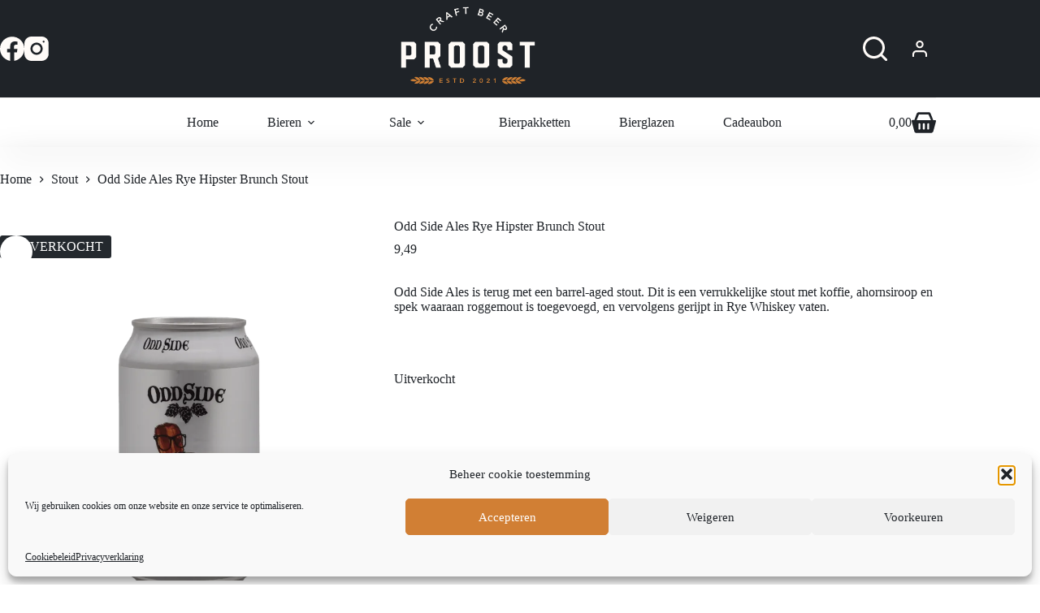

--- FILE ---
content_type: text/html
request_url: https://proostcraftbeer.nl/odd-side-ales-rye-hipster-brunch-stout/
body_size: 37348
content:
<!doctype html>
<html lang="nl-NL" prefix="og: https://ogp.me/ns#">
<head>
<meta charset="UTF-8">
<meta name="viewport" content="width=device-width, initial-scale=1, maximum-scale=5, viewport-fit=cover">
<link rel="profile" href="https://gmpg.org/xfn/11">
<style>img:is([sizes="auto" i], [sizes^="auto," i]) { contain-intrinsic-size: 3000px 1500px }</style>
<!-- Search Engine Optimization door Rank Math - https://rankmath.com/ -->
<title>Odd Side Ales Rye Hipster Brunch Stout | Proost Craft Beer</title>
<meta name="description" content="Odd Side Ales is terug met een barrel-aged stout. Dit is een verrukkelijke stout met koffie, ahornsiroop en spek waaraan roggemout is toegevoegd, en vervolgens gerijpt in Rye Whiskey vaten."/>
<meta name="robots" content="follow, index, max-snippet:-1, max-video-preview:-1, max-image-preview:large"/>
<link rel="canonical" href="https://proostcraftbeer.nl/odd-side-ales-rye-hipster-brunch-stout/" />
<meta property="og:locale" content="nl_NL" />
<meta property="og:type" content="product" />
<meta property="og:title" content="Odd Side Ales Rye Hipster Brunch Stout | Proost Craft Beer" />
<meta property="og:description" content="Odd Side Ales is terug met een barrel-aged stout. Dit is een verrukkelijke stout met koffie, ahornsiroop en spek waaraan roggemout is toegevoegd, en vervolgens gerijpt in Rye Whiskey vaten." />
<meta property="og:url" content="https://proostcraftbeer.nl/odd-side-ales-rye-hipster-brunch-stout/" />
<meta property="og:site_name" content="Proost Craft Beer" />
<meta property="og:updated_time" content="2024-03-27T22:49:34+02:00" />
<meta property="og:image" content="https://proostcraftbeer.nl/wp-content/uploads/2023/01/Odd-Side-Ales-Rye-Hipster-Brunch-Stout.webp" />
<meta property="og:image:secure_url" content="https://proostcraftbeer.nl/wp-content/uploads/2023/01/Odd-Side-Ales-Rye-Hipster-Brunch-Stout.webp" />
<meta property="og:image:width" content="960" />
<meta property="og:image:height" content="1280" />
<meta property="og:image:alt" content="Odd Side Ales Rye Hipster Brunch Stout" />
<meta property="og:image:type" content="image/webp" />
<meta property="product:brand" content="Odd Side Ales" />
<meta property="product:price:amount" content="9.49" />
<meta property="product:price:currency" content="EUR" />
<meta name="twitter:card" content="summary_large_image" />
<meta name="twitter:title" content="Odd Side Ales Rye Hipster Brunch Stout | Proost Craft Beer" />
<meta name="twitter:description" content="Odd Side Ales is terug met een barrel-aged stout. Dit is een verrukkelijke stout met koffie, ahornsiroop en spek waaraan roggemout is toegevoegd, en vervolgens gerijpt in Rye Whiskey vaten." />
<meta name="twitter:image" content="https://proostcraftbeer.nl/wp-content/uploads/2023/01/Odd-Side-Ales-Rye-Hipster-Brunch-Stout.webp" />
<meta name="twitter:label1" content="Prijs" />
<meta name="twitter:data1" content="9,49" />
<meta name="twitter:label2" content="Beschikbaarheid" />
<meta name="twitter:data2" content="Uitverkocht" />
<script type="application/ld+json" class="rank-math-schema">{"@context":"https://schema.org","@graph":[{"@type":["Store","Organization"],"@id":"https://proostcraftbeer.nl/#organization","name":"Proost Craft Beer","url":"https://proostcraftbeer.nl","sameAs":["https://www.facebook.com/proostcraftbeer/"],"email":"info@proostcraftbeer.nl","logo":{"@type":"ImageObject","@id":"https://proostcraftbeer.nl/#logo","url":"https://proostcraftbeer.nl/wp-content/uploads/2021/08/proost-07.png","contentUrl":"https://proostcraftbeer.nl/wp-content/uploads/2021/08/proost-07.png","caption":"Proost Craft Beer","inLanguage":"nl-NL","width":"627","height":"414"},"image":{"@id":"https://proostcraftbeer.nl/#logo"}},{"@type":"WebSite","@id":"https://proostcraftbeer.nl/#website","url":"https://proostcraftbeer.nl","name":"Proost Craft Beer","publisher":{"@id":"https://proostcraftbeer.nl/#organization"},"inLanguage":"nl-NL"},{"@type":"ImageObject","@id":"https://proostcraftbeer.nl/wp-content/uploads/2023/01/Odd-Side-Ales-Rye-Hipster-Brunch-Stout.webp","url":"https://proostcraftbeer.nl/wp-content/uploads/2023/01/Odd-Side-Ales-Rye-Hipster-Brunch-Stout.webp","width":"960","height":"1280","caption":"Odd Side Ales Rye Hipster Brunch Stout","inLanguage":"nl-NL"},{"@type":"BreadcrumbList","@id":"https://proostcraftbeer.nl/odd-side-ales-rye-hipster-brunch-stout/#breadcrumb","itemListElement":[{"@type":"ListItem","position":"1","item":{"@id":"https://proostcraftbeer.nl","name":"Home"}},{"@type":"ListItem","position":"2","item":{"@id":"https://proostcraftbeer.nl/bieren/","name":"Bieren"}},{"@type":"ListItem","position":"3","item":{"@id":"https://proostcraftbeer.nl/stout/","name":"Stout"}},{"@type":"ListItem","position":"4","item":{"@id":"https://proostcraftbeer.nl/odd-side-ales-rye-hipster-brunch-stout/","name":"Odd Side Ales Rye Hipster Brunch Stout"}}]},{"@type":"ItemPage","@id":"https://proostcraftbeer.nl/odd-side-ales-rye-hipster-brunch-stout/#webpage","url":"https://proostcraftbeer.nl/odd-side-ales-rye-hipster-brunch-stout/","name":"Odd Side Ales Rye Hipster Brunch Stout | Proost Craft Beer","datePublished":"2023-01-28T21:45:00+02:00","dateModified":"2024-03-27T22:49:34+02:00","isPartOf":{"@id":"https://proostcraftbeer.nl/#website"},"primaryImageOfPage":{"@id":"https://proostcraftbeer.nl/wp-content/uploads/2023/01/Odd-Side-Ales-Rye-Hipster-Brunch-Stout.webp"},"inLanguage":"nl-NL","breadcrumb":{"@id":"https://proostcraftbeer.nl/odd-side-ales-rye-hipster-brunch-stout/#breadcrumb"}},{"@type":"Product","brand":{"@type":"Brand","name":"Odd Side Ales"},"name":"Odd Side Ales Rye Hipster Brunch Stout | Proost Craft Beer","description":"Odd Side Ales is terug met een barrel-aged stout. Dit is een verrukkelijke stout met koffie, ahornsiroop en spek waaraan roggemout is toegevoegd, en vervolgens gerijpt in Rye Whiskey vaten.","category":"Stout","mainEntityOfPage":{"@id":"https://proostcraftbeer.nl/odd-side-ales-rye-hipster-brunch-stout/#webpage"},"image":[{"@type":"ImageObject","url":"https://proostcraftbeer.nl/wp-content/uploads/2023/01/Odd-Side-Ales-Rye-Hipster-Brunch-Stout.webp","height":"1280","width":"960"}],"offers":{"@type":"Offer","price":"9.49","priceCurrency":"EUR","priceValidUntil":"2026-12-31","availability":"https://schema.org/OutOfStock","itemCondition":"NewCondition","url":"https://proostcraftbeer.nl/odd-side-ales-rye-hipster-brunch-stout/","seller":{"@type":"Organization","@id":"https://proostcraftbeer.nl/","name":"Proost Craft Beer","url":"https://proostcraftbeer.nl","logo":"https://proostcraftbeer.nl/wp-content/uploads/2021/08/proost-07.png"},"priceSpecification":{"price":"9.49","priceCurrency":"EUR","valueAddedTaxIncluded":"true"}},"additionalProperty":[{"@type":"PropertyValue","name":"pa_stijl","value":"BA Stout"},{"@type":"PropertyValue","name":"pa_abv","value":"12.7%"},{"@type":"PropertyValue","name":"pa_inhoud","value":"33cl"},{"@type":"PropertyValue","name":"pa_untappd","value":"\u2b504.35"},{"@type":"PropertyValue","name":"pa_land","value":"Amerika"},{"@type":"PropertyValue","name":"pa_afvuldatum-cd","value":"-"},{"@type":"PropertyValue","name":"pa_tht-bbd","value":"-"}],"@id":"https://proostcraftbeer.nl/odd-side-ales-rye-hipster-brunch-stout/#richSnippet"}]}</script>
<!-- /Rank Math WordPress SEO plugin -->
<script type='application/javascript'  id='pys-version-script'>console.log('PixelYourSite Free version 11.1.3');</script>
<link rel='dns-prefetch' href='//cdn.jsdelivr.net' />
<link rel="alternate" type="application/rss+xml" title="Proost Craft Beer &raquo; feed" href="https://proostcraftbeer.nl/feed/" />
<link rel="alternate" type="application/rss+xml" title="Proost Craft Beer &raquo; reacties feed" href="https://proostcraftbeer.nl/comments/feed/" />
<link rel="preload" href="https://proostcraftbeer.nl/wp-content/uploads/2021/03/proost-06.png" as="image" />
<!-- <link rel='stylesheet' id='mollie-applepaydirect-css' href='https://proostcraftbeer.nl/wp-content/plugins/mollie-payments-for-woocommerce/public/css/mollie-applepaydirect.min.css?ver=1761773971' media='screen' /> -->
<link rel="stylesheet" type="text/css" href="//proostcraftbeer.nl/wp-content/cache/wpfc-minified/876vo25l/e0uqr.css" media="screen"/>
<!-- <link rel='stylesheet' id='font-awesome-css' href='https://proostcraftbeer.nl/wp-content/plugins/advanced-product-labels-for-woocommerce/berocket/assets/css/font-awesome.min.css?ver=6.8.3' media='all' /> -->
<!-- <link rel='stylesheet' id='berocket_products_label_style-css' href='https://proostcraftbeer.nl/wp-content/plugins/advanced-product-labels-for-woocommerce/css/frontend.css?ver=1.2.9.3' media='all' /> -->
<link rel="stylesheet" type="text/css" href="//proostcraftbeer.nl/wp-content/cache/wpfc-minified/2ztr384z/e0uqr.css" media="all"/>
<style id='berocket_products_label_style-inline-css'>
.berocket_better_labels:before,
.berocket_better_labels:after {
clear: both;
content: " ";
display: block;
}
.berocket_better_labels.berocket_better_labels_image {
position: absolute!important;
top: 0px!important;
bottom: 0px!important;
left: 0px!important;
right: 0px!important;
pointer-events: none;
}
.berocket_better_labels.berocket_better_labels_image * {
pointer-events: none;
}
.berocket_better_labels.berocket_better_labels_image img,
.berocket_better_labels.berocket_better_labels_image .fa,
.berocket_better_labels.berocket_better_labels_image .berocket_color_label,
.berocket_better_labels.berocket_better_labels_image .berocket_image_background,
.berocket_better_labels .berocket_better_labels_line .br_alabel,
.berocket_better_labels .berocket_better_labels_line .br_alabel span {
pointer-events: all;
}
.berocket_better_labels .berocket_color_label,
.br_alabel .berocket_color_label {
width: 100%;
height: 100%;
display: block;
}
.berocket_better_labels .berocket_better_labels_position_left {
text-align:left;
float: left;
clear: left;
}
.berocket_better_labels .berocket_better_labels_position_center {
text-align:center;
}
.berocket_better_labels .berocket_better_labels_position_right {
text-align:right;
float: right;
clear: right;
}
.berocket_better_labels.berocket_better_labels_label {
clear: both
}
.berocket_better_labels .berocket_better_labels_line {
line-height: 1px;
}
.berocket_better_labels.berocket_better_labels_label .berocket_better_labels_line {
clear: none;
}
.berocket_better_labels .berocket_better_labels_position_left .berocket_better_labels_line {
clear: left;
}
.berocket_better_labels .berocket_better_labels_position_right .berocket_better_labels_line {
clear: right;
}
.berocket_better_labels .berocket_better_labels_line .br_alabel {
display: inline-block;
position: relative;
top: 0!important;
left: 0!important;
right: 0!important;
line-height: 1px;
}.berocket_better_labels .berocket_better_labels_position {
display: flex;
flex-direction: column;
}
.berocket_better_labels .berocket_better_labels_position.berocket_better_labels_position_left {
align-items: start;
}
.berocket_better_labels .berocket_better_labels_position.berocket_better_labels_position_right {
align-items: end;
}
.rtl .berocket_better_labels .berocket_better_labels_position.berocket_better_labels_position_left {
align-items: end;
}
.rtl .berocket_better_labels .berocket_better_labels_position.berocket_better_labels_position_right {
align-items: start;
}
.berocket_better_labels .berocket_better_labels_position.berocket_better_labels_position_center {
align-items: center;
}
.berocket_better_labels .berocket_better_labels_position .berocket_better_labels_inline {
display: flex;
align-items: start;
}
</style>
<!-- <link rel='stylesheet' id='woosb-blocks-css' href='https://proostcraftbeer.nl/wp-content/plugins/woo-product-bundle/assets/css/blocks.css?ver=8.3.8' media='all' /> -->
<!-- <link rel='stylesheet' id='wp-block-library-css' href='https://proostcraftbeer.nl/wp-includes/css/dist/block-library/style.min.css?ver=6.8.3' media='all' /> -->
<link rel="stylesheet" type="text/css" href="//proostcraftbeer.nl/wp-content/cache/wpfc-minified/1bbh754x/e0uqr.css" media="all"/>
<style id='global-styles-inline-css'>
:root{--wp--preset--aspect-ratio--square: 1;--wp--preset--aspect-ratio--4-3: 4/3;--wp--preset--aspect-ratio--3-4: 3/4;--wp--preset--aspect-ratio--3-2: 3/2;--wp--preset--aspect-ratio--2-3: 2/3;--wp--preset--aspect-ratio--16-9: 16/9;--wp--preset--aspect-ratio--9-16: 9/16;--wp--preset--color--black: #000000;--wp--preset--color--cyan-bluish-gray: #abb8c3;--wp--preset--color--white: #ffffff;--wp--preset--color--pale-pink: #f78da7;--wp--preset--color--vivid-red: #cf2e2e;--wp--preset--color--luminous-vivid-orange: #ff6900;--wp--preset--color--luminous-vivid-amber: #fcb900;--wp--preset--color--light-green-cyan: #7bdcb5;--wp--preset--color--vivid-green-cyan: #00d084;--wp--preset--color--pale-cyan-blue: #8ed1fc;--wp--preset--color--vivid-cyan-blue: #0693e3;--wp--preset--color--vivid-purple: #9b51e0;--wp--preset--color--palette-color-1: var(--theme-palette-color-1, #d17f34);--wp--preset--color--palette-color-2: var(--theme-palette-color-2, #d17f34);--wp--preset--color--palette-color-3: var(--theme-palette-color-3, #1f2328);--wp--preset--color--palette-color-4: var(--theme-palette-color-4, #1f2328);--wp--preset--color--palette-color-5: var(--theme-palette-color-5, #ffffff);--wp--preset--color--palette-color-6: var(--theme-palette-color-6, #f2f5f7);--wp--preset--color--palette-color-7: var(--theme-palette-color-7, #FAFBFC);--wp--preset--color--palette-color-8: var(--theme-palette-color-8, #ffffff);--wp--preset--gradient--vivid-cyan-blue-to-vivid-purple: linear-gradient(135deg,rgba(6,147,227,1) 0%,rgb(155,81,224) 100%);--wp--preset--gradient--light-green-cyan-to-vivid-green-cyan: linear-gradient(135deg,rgb(122,220,180) 0%,rgb(0,208,130) 100%);--wp--preset--gradient--luminous-vivid-amber-to-luminous-vivid-orange: linear-gradient(135deg,rgba(252,185,0,1) 0%,rgba(255,105,0,1) 100%);--wp--preset--gradient--luminous-vivid-orange-to-vivid-red: linear-gradient(135deg,rgba(255,105,0,1) 0%,rgb(207,46,46) 100%);--wp--preset--gradient--very-light-gray-to-cyan-bluish-gray: linear-gradient(135deg,rgb(238,238,238) 0%,rgb(169,184,195) 100%);--wp--preset--gradient--cool-to-warm-spectrum: linear-gradient(135deg,rgb(74,234,220) 0%,rgb(151,120,209) 20%,rgb(207,42,186) 40%,rgb(238,44,130) 60%,rgb(251,105,98) 80%,rgb(254,248,76) 100%);--wp--preset--gradient--blush-light-purple: linear-gradient(135deg,rgb(255,206,236) 0%,rgb(152,150,240) 100%);--wp--preset--gradient--blush-bordeaux: linear-gradient(135deg,rgb(254,205,165) 0%,rgb(254,45,45) 50%,rgb(107,0,62) 100%);--wp--preset--gradient--luminous-dusk: linear-gradient(135deg,rgb(255,203,112) 0%,rgb(199,81,192) 50%,rgb(65,88,208) 100%);--wp--preset--gradient--pale-ocean: linear-gradient(135deg,rgb(255,245,203) 0%,rgb(182,227,212) 50%,rgb(51,167,181) 100%);--wp--preset--gradient--electric-grass: linear-gradient(135deg,rgb(202,248,128) 0%,rgb(113,206,126) 100%);--wp--preset--gradient--midnight: linear-gradient(135deg,rgb(2,3,129) 0%,rgb(40,116,252) 100%);--wp--preset--gradient--juicy-peach: linear-gradient(to right, #ffecd2 0%, #fcb69f 100%);--wp--preset--gradient--young-passion: linear-gradient(to right, #ff8177 0%, #ff867a 0%, #ff8c7f 21%, #f99185 52%, #cf556c 78%, #b12a5b 100%);--wp--preset--gradient--true-sunset: linear-gradient(to right, #fa709a 0%, #fee140 100%);--wp--preset--gradient--morpheus-den: linear-gradient(to top, #30cfd0 0%, #330867 100%);--wp--preset--gradient--plum-plate: linear-gradient(135deg, #667eea 0%, #764ba2 100%);--wp--preset--gradient--aqua-splash: linear-gradient(15deg, #13547a 0%, #80d0c7 100%);--wp--preset--gradient--love-kiss: linear-gradient(to top, #ff0844 0%, #ffb199 100%);--wp--preset--gradient--new-retrowave: linear-gradient(to top, #3b41c5 0%, #a981bb 49%, #ffc8a9 100%);--wp--preset--gradient--plum-bath: linear-gradient(to top, #cc208e 0%, #6713d2 100%);--wp--preset--gradient--high-flight: linear-gradient(to right, #0acffe 0%, #495aff 100%);--wp--preset--gradient--teen-party: linear-gradient(-225deg, #FF057C 0%, #8D0B93 50%, #321575 100%);--wp--preset--gradient--fabled-sunset: linear-gradient(-225deg, #231557 0%, #44107A 29%, #FF1361 67%, #FFF800 100%);--wp--preset--gradient--arielle-smile: radial-gradient(circle 248px at center, #16d9e3 0%, #30c7ec 47%, #46aef7 100%);--wp--preset--gradient--itmeo-branding: linear-gradient(180deg, #2af598 0%, #009efd 100%);--wp--preset--gradient--deep-blue: linear-gradient(to right, #6a11cb 0%, #2575fc 100%);--wp--preset--gradient--strong-bliss: linear-gradient(to right, #f78ca0 0%, #f9748f 19%, #fd868c 60%, #fe9a8b 100%);--wp--preset--gradient--sweet-period: linear-gradient(to top, #3f51b1 0%, #5a55ae 13%, #7b5fac 25%, #8f6aae 38%, #a86aa4 50%, #cc6b8e 62%, #f18271 75%, #f3a469 87%, #f7c978 100%);--wp--preset--gradient--purple-division: linear-gradient(to top, #7028e4 0%, #e5b2ca 100%);--wp--preset--gradient--cold-evening: linear-gradient(to top, #0c3483 0%, #a2b6df 100%, #6b8cce 100%, #a2b6df 100%);--wp--preset--gradient--mountain-rock: linear-gradient(to right, #868f96 0%, #596164 100%);--wp--preset--gradient--desert-hump: linear-gradient(to top, #c79081 0%, #dfa579 100%);--wp--preset--gradient--ethernal-constance: linear-gradient(to top, #09203f 0%, #537895 100%);--wp--preset--gradient--happy-memories: linear-gradient(-60deg, #ff5858 0%, #f09819 100%);--wp--preset--gradient--grown-early: linear-gradient(to top, #0ba360 0%, #3cba92 100%);--wp--preset--gradient--morning-salad: linear-gradient(-225deg, #B7F8DB 0%, #50A7C2 100%);--wp--preset--gradient--night-call: linear-gradient(-225deg, #AC32E4 0%, #7918F2 48%, #4801FF 100%);--wp--preset--gradient--mind-crawl: linear-gradient(-225deg, #473B7B 0%, #3584A7 51%, #30D2BE 100%);--wp--preset--gradient--angel-care: linear-gradient(-225deg, #FFE29F 0%, #FFA99F 48%, #FF719A 100%);--wp--preset--gradient--juicy-cake: linear-gradient(to top, #e14fad 0%, #f9d423 100%);--wp--preset--gradient--rich-metal: linear-gradient(to right, #d7d2cc 0%, #304352 100%);--wp--preset--gradient--mole-hall: linear-gradient(-20deg, #616161 0%, #9bc5c3 100%);--wp--preset--gradient--cloudy-knoxville: linear-gradient(120deg, #fdfbfb 0%, #ebedee 100%);--wp--preset--gradient--soft-grass: linear-gradient(to top, #c1dfc4 0%, #deecdd 100%);--wp--preset--gradient--saint-petersburg: linear-gradient(135deg, #f5f7fa 0%, #c3cfe2 100%);--wp--preset--gradient--everlasting-sky: linear-gradient(135deg, #fdfcfb 0%, #e2d1c3 100%);--wp--preset--gradient--kind-steel: linear-gradient(-20deg, #e9defa 0%, #fbfcdb 100%);--wp--preset--gradient--over-sun: linear-gradient(60deg, #abecd6 0%, #fbed96 100%);--wp--preset--gradient--premium-white: linear-gradient(to top, #d5d4d0 0%, #d5d4d0 1%, #eeeeec 31%, #efeeec 75%, #e9e9e7 100%);--wp--preset--gradient--clean-mirror: linear-gradient(45deg, #93a5cf 0%, #e4efe9 100%);--wp--preset--gradient--wild-apple: linear-gradient(to top, #d299c2 0%, #fef9d7 100%);--wp--preset--gradient--snow-again: linear-gradient(to top, #e6e9f0 0%, #eef1f5 100%);--wp--preset--gradient--confident-cloud: linear-gradient(to top, #dad4ec 0%, #dad4ec 1%, #f3e7e9 100%);--wp--preset--gradient--glass-water: linear-gradient(to top, #dfe9f3 0%, white 100%);--wp--preset--gradient--perfect-white: linear-gradient(-225deg, #E3FDF5 0%, #FFE6FA 100%);--wp--preset--font-size--small: 13px;--wp--preset--font-size--medium: 20px;--wp--preset--font-size--large: clamp(22px, 1.375rem + ((1vw - 3.2px) * 0.625), 30px);--wp--preset--font-size--x-large: clamp(30px, 1.875rem + ((1vw - 3.2px) * 1.563), 50px);--wp--preset--font-size--xx-large: clamp(45px, 2.813rem + ((1vw - 3.2px) * 2.734), 80px);--wp--preset--spacing--20: 0.44rem;--wp--preset--spacing--30: 0.67rem;--wp--preset--spacing--40: 1rem;--wp--preset--spacing--50: 1.5rem;--wp--preset--spacing--60: 2.25rem;--wp--preset--spacing--70: 3.38rem;--wp--preset--spacing--80: 5.06rem;--wp--preset--shadow--natural: 6px 6px 9px rgba(0, 0, 0, 0.2);--wp--preset--shadow--deep: 12px 12px 50px rgba(0, 0, 0, 0.4);--wp--preset--shadow--sharp: 6px 6px 0px rgba(0, 0, 0, 0.2);--wp--preset--shadow--outlined: 6px 6px 0px -3px rgba(255, 255, 255, 1), 6px 6px rgba(0, 0, 0, 1);--wp--preset--shadow--crisp: 6px 6px 0px rgba(0, 0, 0, 1);}:root { --wp--style--global--content-size: var(--theme-block-max-width);--wp--style--global--wide-size: var(--theme-block-wide-max-width); }:where(body) { margin: 0; }.wp-site-blocks > .alignleft { float: left; margin-right: 2em; }.wp-site-blocks > .alignright { float: right; margin-left: 2em; }.wp-site-blocks > .aligncenter { justify-content: center; margin-left: auto; margin-right: auto; }:where(.wp-site-blocks) > * { margin-block-start: var(--theme-content-spacing); margin-block-end: 0; }:where(.wp-site-blocks) > :first-child { margin-block-start: 0; }:where(.wp-site-blocks) > :last-child { margin-block-end: 0; }:root { --wp--style--block-gap: var(--theme-content-spacing); }:root :where(.is-layout-flow) > :first-child{margin-block-start: 0;}:root :where(.is-layout-flow) > :last-child{margin-block-end: 0;}:root :where(.is-layout-flow) > *{margin-block-start: var(--theme-content-spacing);margin-block-end: 0;}:root :where(.is-layout-constrained) > :first-child{margin-block-start: 0;}:root :where(.is-layout-constrained) > :last-child{margin-block-end: 0;}:root :where(.is-layout-constrained) > *{margin-block-start: var(--theme-content-spacing);margin-block-end: 0;}:root :where(.is-layout-flex){gap: var(--theme-content-spacing);}:root :where(.is-layout-grid){gap: var(--theme-content-spacing);}.is-layout-flow > .alignleft{float: left;margin-inline-start: 0;margin-inline-end: 2em;}.is-layout-flow > .alignright{float: right;margin-inline-start: 2em;margin-inline-end: 0;}.is-layout-flow > .aligncenter{margin-left: auto !important;margin-right: auto !important;}.is-layout-constrained > .alignleft{float: left;margin-inline-start: 0;margin-inline-end: 2em;}.is-layout-constrained > .alignright{float: right;margin-inline-start: 2em;margin-inline-end: 0;}.is-layout-constrained > .aligncenter{margin-left: auto !important;margin-right: auto !important;}.is-layout-constrained > :where(:not(.alignleft):not(.alignright):not(.alignfull)){max-width: var(--wp--style--global--content-size);margin-left: auto !important;margin-right: auto !important;}.is-layout-constrained > .alignwide{max-width: var(--wp--style--global--wide-size);}body .is-layout-flex{display: flex;}.is-layout-flex{flex-wrap: wrap;align-items: center;}.is-layout-flex > :is(*, div){margin: 0;}body .is-layout-grid{display: grid;}.is-layout-grid > :is(*, div){margin: 0;}body{padding-top: 0px;padding-right: 0px;padding-bottom: 0px;padding-left: 0px;}.has-black-color{color: var(--wp--preset--color--black) !important;}.has-cyan-bluish-gray-color{color: var(--wp--preset--color--cyan-bluish-gray) !important;}.has-white-color{color: var(--wp--preset--color--white) !important;}.has-pale-pink-color{color: var(--wp--preset--color--pale-pink) !important;}.has-vivid-red-color{color: var(--wp--preset--color--vivid-red) !important;}.has-luminous-vivid-orange-color{color: var(--wp--preset--color--luminous-vivid-orange) !important;}.has-luminous-vivid-amber-color{color: var(--wp--preset--color--luminous-vivid-amber) !important;}.has-light-green-cyan-color{color: var(--wp--preset--color--light-green-cyan) !important;}.has-vivid-green-cyan-color{color: var(--wp--preset--color--vivid-green-cyan) !important;}.has-pale-cyan-blue-color{color: var(--wp--preset--color--pale-cyan-blue) !important;}.has-vivid-cyan-blue-color{color: var(--wp--preset--color--vivid-cyan-blue) !important;}.has-vivid-purple-color{color: var(--wp--preset--color--vivid-purple) !important;}.has-palette-color-1-color{color: var(--wp--preset--color--palette-color-1) !important;}.has-palette-color-2-color{color: var(--wp--preset--color--palette-color-2) !important;}.has-palette-color-3-color{color: var(--wp--preset--color--palette-color-3) !important;}.has-palette-color-4-color{color: var(--wp--preset--color--palette-color-4) !important;}.has-palette-color-5-color{color: var(--wp--preset--color--palette-color-5) !important;}.has-palette-color-6-color{color: var(--wp--preset--color--palette-color-6) !important;}.has-palette-color-7-color{color: var(--wp--preset--color--palette-color-7) !important;}.has-palette-color-8-color{color: var(--wp--preset--color--palette-color-8) !important;}.has-black-background-color{background-color: var(--wp--preset--color--black) !important;}.has-cyan-bluish-gray-background-color{background-color: var(--wp--preset--color--cyan-bluish-gray) !important;}.has-white-background-color{background-color: var(--wp--preset--color--white) !important;}.has-pale-pink-background-color{background-color: var(--wp--preset--color--pale-pink) !important;}.has-vivid-red-background-color{background-color: var(--wp--preset--color--vivid-red) !important;}.has-luminous-vivid-orange-background-color{background-color: var(--wp--preset--color--luminous-vivid-orange) !important;}.has-luminous-vivid-amber-background-color{background-color: var(--wp--preset--color--luminous-vivid-amber) !important;}.has-light-green-cyan-background-color{background-color: var(--wp--preset--color--light-green-cyan) !important;}.has-vivid-green-cyan-background-color{background-color: var(--wp--preset--color--vivid-green-cyan) !important;}.has-pale-cyan-blue-background-color{background-color: var(--wp--preset--color--pale-cyan-blue) !important;}.has-vivid-cyan-blue-background-color{background-color: var(--wp--preset--color--vivid-cyan-blue) !important;}.has-vivid-purple-background-color{background-color: var(--wp--preset--color--vivid-purple) !important;}.has-palette-color-1-background-color{background-color: var(--wp--preset--color--palette-color-1) !important;}.has-palette-color-2-background-color{background-color: var(--wp--preset--color--palette-color-2) !important;}.has-palette-color-3-background-color{background-color: var(--wp--preset--color--palette-color-3) !important;}.has-palette-color-4-background-color{background-color: var(--wp--preset--color--palette-color-4) !important;}.has-palette-color-5-background-color{background-color: var(--wp--preset--color--palette-color-5) !important;}.has-palette-color-6-background-color{background-color: var(--wp--preset--color--palette-color-6) !important;}.has-palette-color-7-background-color{background-color: var(--wp--preset--color--palette-color-7) !important;}.has-palette-color-8-background-color{background-color: var(--wp--preset--color--palette-color-8) !important;}.has-black-border-color{border-color: var(--wp--preset--color--black) !important;}.has-cyan-bluish-gray-border-color{border-color: var(--wp--preset--color--cyan-bluish-gray) !important;}.has-white-border-color{border-color: var(--wp--preset--color--white) !important;}.has-pale-pink-border-color{border-color: var(--wp--preset--color--pale-pink) !important;}.has-vivid-red-border-color{border-color: var(--wp--preset--color--vivid-red) !important;}.has-luminous-vivid-orange-border-color{border-color: var(--wp--preset--color--luminous-vivid-orange) !important;}.has-luminous-vivid-amber-border-color{border-color: var(--wp--preset--color--luminous-vivid-amber) !important;}.has-light-green-cyan-border-color{border-color: var(--wp--preset--color--light-green-cyan) !important;}.has-vivid-green-cyan-border-color{border-color: var(--wp--preset--color--vivid-green-cyan) !important;}.has-pale-cyan-blue-border-color{border-color: var(--wp--preset--color--pale-cyan-blue) !important;}.has-vivid-cyan-blue-border-color{border-color: var(--wp--preset--color--vivid-cyan-blue) !important;}.has-vivid-purple-border-color{border-color: var(--wp--preset--color--vivid-purple) !important;}.has-palette-color-1-border-color{border-color: var(--wp--preset--color--palette-color-1) !important;}.has-palette-color-2-border-color{border-color: var(--wp--preset--color--palette-color-2) !important;}.has-palette-color-3-border-color{border-color: var(--wp--preset--color--palette-color-3) !important;}.has-palette-color-4-border-color{border-color: var(--wp--preset--color--palette-color-4) !important;}.has-palette-color-5-border-color{border-color: var(--wp--preset--color--palette-color-5) !important;}.has-palette-color-6-border-color{border-color: var(--wp--preset--color--palette-color-6) !important;}.has-palette-color-7-border-color{border-color: var(--wp--preset--color--palette-color-7) !important;}.has-palette-color-8-border-color{border-color: var(--wp--preset--color--palette-color-8) !important;}.has-vivid-cyan-blue-to-vivid-purple-gradient-background{background: var(--wp--preset--gradient--vivid-cyan-blue-to-vivid-purple) !important;}.has-light-green-cyan-to-vivid-green-cyan-gradient-background{background: var(--wp--preset--gradient--light-green-cyan-to-vivid-green-cyan) !important;}.has-luminous-vivid-amber-to-luminous-vivid-orange-gradient-background{background: var(--wp--preset--gradient--luminous-vivid-amber-to-luminous-vivid-orange) !important;}.has-luminous-vivid-orange-to-vivid-red-gradient-background{background: var(--wp--preset--gradient--luminous-vivid-orange-to-vivid-red) !important;}.has-very-light-gray-to-cyan-bluish-gray-gradient-background{background: var(--wp--preset--gradient--very-light-gray-to-cyan-bluish-gray) !important;}.has-cool-to-warm-spectrum-gradient-background{background: var(--wp--preset--gradient--cool-to-warm-spectrum) !important;}.has-blush-light-purple-gradient-background{background: var(--wp--preset--gradient--blush-light-purple) !important;}.has-blush-bordeaux-gradient-background{background: var(--wp--preset--gradient--blush-bordeaux) !important;}.has-luminous-dusk-gradient-background{background: var(--wp--preset--gradient--luminous-dusk) !important;}.has-pale-ocean-gradient-background{background: var(--wp--preset--gradient--pale-ocean) !important;}.has-electric-grass-gradient-background{background: var(--wp--preset--gradient--electric-grass) !important;}.has-midnight-gradient-background{background: var(--wp--preset--gradient--midnight) !important;}.has-juicy-peach-gradient-background{background: var(--wp--preset--gradient--juicy-peach) !important;}.has-young-passion-gradient-background{background: var(--wp--preset--gradient--young-passion) !important;}.has-true-sunset-gradient-background{background: var(--wp--preset--gradient--true-sunset) !important;}.has-morpheus-den-gradient-background{background: var(--wp--preset--gradient--morpheus-den) !important;}.has-plum-plate-gradient-background{background: var(--wp--preset--gradient--plum-plate) !important;}.has-aqua-splash-gradient-background{background: var(--wp--preset--gradient--aqua-splash) !important;}.has-love-kiss-gradient-background{background: var(--wp--preset--gradient--love-kiss) !important;}.has-new-retrowave-gradient-background{background: var(--wp--preset--gradient--new-retrowave) !important;}.has-plum-bath-gradient-background{background: var(--wp--preset--gradient--plum-bath) !important;}.has-high-flight-gradient-background{background: var(--wp--preset--gradient--high-flight) !important;}.has-teen-party-gradient-background{background: var(--wp--preset--gradient--teen-party) !important;}.has-fabled-sunset-gradient-background{background: var(--wp--preset--gradient--fabled-sunset) !important;}.has-arielle-smile-gradient-background{background: var(--wp--preset--gradient--arielle-smile) !important;}.has-itmeo-branding-gradient-background{background: var(--wp--preset--gradient--itmeo-branding) !important;}.has-deep-blue-gradient-background{background: var(--wp--preset--gradient--deep-blue) !important;}.has-strong-bliss-gradient-background{background: var(--wp--preset--gradient--strong-bliss) !important;}.has-sweet-period-gradient-background{background: var(--wp--preset--gradient--sweet-period) !important;}.has-purple-division-gradient-background{background: var(--wp--preset--gradient--purple-division) !important;}.has-cold-evening-gradient-background{background: var(--wp--preset--gradient--cold-evening) !important;}.has-mountain-rock-gradient-background{background: var(--wp--preset--gradient--mountain-rock) !important;}.has-desert-hump-gradient-background{background: var(--wp--preset--gradient--desert-hump) !important;}.has-ethernal-constance-gradient-background{background: var(--wp--preset--gradient--ethernal-constance) !important;}.has-happy-memories-gradient-background{background: var(--wp--preset--gradient--happy-memories) !important;}.has-grown-early-gradient-background{background: var(--wp--preset--gradient--grown-early) !important;}.has-morning-salad-gradient-background{background: var(--wp--preset--gradient--morning-salad) !important;}.has-night-call-gradient-background{background: var(--wp--preset--gradient--night-call) !important;}.has-mind-crawl-gradient-background{background: var(--wp--preset--gradient--mind-crawl) !important;}.has-angel-care-gradient-background{background: var(--wp--preset--gradient--angel-care) !important;}.has-juicy-cake-gradient-background{background: var(--wp--preset--gradient--juicy-cake) !important;}.has-rich-metal-gradient-background{background: var(--wp--preset--gradient--rich-metal) !important;}.has-mole-hall-gradient-background{background: var(--wp--preset--gradient--mole-hall) !important;}.has-cloudy-knoxville-gradient-background{background: var(--wp--preset--gradient--cloudy-knoxville) !important;}.has-soft-grass-gradient-background{background: var(--wp--preset--gradient--soft-grass) !important;}.has-saint-petersburg-gradient-background{background: var(--wp--preset--gradient--saint-petersburg) !important;}.has-everlasting-sky-gradient-background{background: var(--wp--preset--gradient--everlasting-sky) !important;}.has-kind-steel-gradient-background{background: var(--wp--preset--gradient--kind-steel) !important;}.has-over-sun-gradient-background{background: var(--wp--preset--gradient--over-sun) !important;}.has-premium-white-gradient-background{background: var(--wp--preset--gradient--premium-white) !important;}.has-clean-mirror-gradient-background{background: var(--wp--preset--gradient--clean-mirror) !important;}.has-wild-apple-gradient-background{background: var(--wp--preset--gradient--wild-apple) !important;}.has-snow-again-gradient-background{background: var(--wp--preset--gradient--snow-again) !important;}.has-confident-cloud-gradient-background{background: var(--wp--preset--gradient--confident-cloud) !important;}.has-glass-water-gradient-background{background: var(--wp--preset--gradient--glass-water) !important;}.has-perfect-white-gradient-background{background: var(--wp--preset--gradient--perfect-white) !important;}.has-small-font-size{font-size: var(--wp--preset--font-size--small) !important;}.has-medium-font-size{font-size: var(--wp--preset--font-size--medium) !important;}.has-large-font-size{font-size: var(--wp--preset--font-size--large) !important;}.has-x-large-font-size{font-size: var(--wp--preset--font-size--x-large) !important;}.has-xx-large-font-size{font-size: var(--wp--preset--font-size--xx-large) !important;}
:root :where(.wp-block-pullquote){font-size: clamp(0.984em, 0.984rem + ((1vw - 0.2em) * 0.645), 1.5em);line-height: 1.6;}
</style>
<style id='age-gate-custom-inline-css'>
:root{--ag-background-color: rgba(10,10,10,0.5);--ag-background-image-position: center center;--ag-background-image-opacity: 1;--ag-form-background: rgba(31,35,40,1);--ag-text-color: #fffbf8;--ag-blur: 5px;}
</style>
<!-- <link rel='stylesheet' id='age-gate-css' href='https://proostcraftbeer.nl/wp-content/plugins/age-gate/dist/main.css?ver=3.7.2' media='all' /> -->
<link rel="stylesheet" type="text/css" href="//proostcraftbeer.nl/wp-content/cache/wpfc-minified/d5ltrni4/e0uqr.css" media="all"/>
<style id='age-gate-options-inline-css'>
:root{--ag-background-color: rgba(10,10,10,0.5);--ag-background-image-position: center center;--ag-background-image-opacity: 1;--ag-form-background: rgba(31,35,40,1);--ag-text-color: #fffbf8;--ag-blur: 5px;}
</style>
<!-- <link rel='stylesheet' id='simple-banner-style-css' href='https://proostcraftbeer.nl/wp-content/plugins/simple-banner/simple-banner.css?ver=3.1.2' media='all' /> -->
<!-- <link rel='stylesheet' id='photoswipe-css' href='https://proostcraftbeer.nl/wp-content/plugins/woocommerce/assets/css/photoswipe/photoswipe.min.css?ver=10.3.3' media='all' /> -->
<!-- <link rel='stylesheet' id='photoswipe-default-skin-css' href='https://proostcraftbeer.nl/wp-content/plugins/woocommerce/assets/css/photoswipe/default-skin/default-skin.min.css?ver=10.3.3' media='all' /> -->
<link rel="stylesheet" type="text/css" href="//proostcraftbeer.nl/wp-content/cache/wpfc-minified/mclkcru4/e11i4.css" media="all"/>
<style id='woocommerce-inline-inline-css'>
.woocommerce form .form-row .required { visibility: visible; }
</style>
<!-- <link rel='stylesheet' id='cmplz-general-css' href='https://proostcraftbeer.nl/wp-content/plugins/complianz-gdpr/assets/css/cookieblocker.min.css?ver=1756332740' media='all' /> -->
<!-- <link rel='stylesheet' id='sendcloud-checkout-css-css' href='https://proostcraftbeer.nl/wp-content/plugins/sendcloud-shipping/resources/css/sendcloud-checkout.css?ver=2.4.5' media='all' /> -->
<!-- <link rel='stylesheet' id='brands-styles-css' href='https://proostcraftbeer.nl/wp-content/plugins/woocommerce/assets/css/brands.css?ver=10.3.3' media='all' /> -->
<!-- <link rel='stylesheet' id='woosb-frontend-css' href='https://proostcraftbeer.nl/wp-content/plugins/woo-product-bundle/assets/css/frontend.css?ver=8.3.8' media='all' /> -->
<!-- <link rel='stylesheet' id='parent-style-css' href='https://proostcraftbeer.nl/wp-content/themes/blocksy/style.css?ver=6.8.3' media='all' /> -->
<!-- <link rel='stylesheet' id='ct-main-styles-css' href='https://proostcraftbeer.nl/wp-content/themes/blocksy/static/bundle/main.min.css?ver=2.1.17' media='all' /> -->
<!-- <link rel='stylesheet' id='ct-woocommerce-styles-css' href='https://proostcraftbeer.nl/wp-content/themes/blocksy/static/bundle/woocommerce.min.css?ver=2.1.17' media='all' /> -->
<!-- <link rel='stylesheet' id='ct-page-title-styles-css' href='https://proostcraftbeer.nl/wp-content/themes/blocksy/static/bundle/page-title.min.css?ver=2.1.17' media='all' /> -->
<!-- <link rel='stylesheet' id='ct-elementor-styles-css' href='https://proostcraftbeer.nl/wp-content/themes/blocksy/static/bundle/elementor-frontend.min.css?ver=2.1.17' media='all' /> -->
<!-- <link rel='stylesheet' id='ct-elementor-woocommerce-styles-css' href='https://proostcraftbeer.nl/wp-content/themes/blocksy/static/bundle/elementor-woocommerce-frontend.min.css?ver=2.1.17' media='all' /> -->
<!-- <link rel='stylesheet' id='ct-flexy-styles-css' href='https://proostcraftbeer.nl/wp-content/themes/blocksy/static/bundle/flexy.min.css?ver=2.1.17' media='all' /> -->
<!-- <link rel='stylesheet' id='wcpa-frontend-css' href='https://proostcraftbeer.nl/wp-content/plugins/woo-custom-product-addons/assets/css/style_1.css?ver=3.0.17' media='all' /> -->
<!-- <link rel='stylesheet' id='pwb-styles-frontend-css' href='https://proostcraftbeer.nl/wp-content/plugins/perfect-woocommerce-brands/build/frontend/css/style.css?ver=3.6.4' media='all' /> -->
<link rel="stylesheet" type="text/css" href="//proostcraftbeer.nl/wp-content/cache/wpfc-minified/22auypah/e11i4.css" media="all"/>
<style id='vtmin-inline-css-inline-css'>
/*CSS for Mimimum Error Msg Display*/
table.shop_table {clear:left} /*woo-only override, for table following msgs on cart page, but css also hits the same table on checkout page(no effect)*/
div.vtmin-error {
margin: 30px 0 0 0%;  /* v1.09.8 */
/* v1.09.8 */
/* margin: 30px 0 0 -15%; */
/* width: 120%; */                
width: 100%;   /* v1.09.8 */
background-color: #FFEBE8;
border-color: #CC0000;
padding: 5px 0.6em;
border-radius: 3px 3px 3px 3px;
border-style: solid;
border-width: 1px;
line-height: 12px;
font-size:10px;
height:auto;
float:left;
}
/* TEST TEST TEST TEST*********************************/
/*div.vtmin-error p {  color:red; } */
div.vtmin-error p {font-size:14px;line-height: 18px;}
div.vtmin-error .error-title {
color: red;
font-size: 12px;
letter-spacing: 0.1em;
line-height: 2.6em;
padding-bottom: 2px;
text-decoration: underline;
text-transform: uppercase;
}
div.vtmin-error .black-font {color:black;}
div.vtmin-error .errmsg-begin {color:black;margin-left:20px;}
div.vtmin-error .black-font-italic {color:black; font-style:italic;}
div.vtmin-error .red-font-italic {color:red; font-style:italic;}
div.vtmin-error .errmsg-text {color:blue;}
div.vtmin-error .errmsg-amt-current,
div.vtmin-error .errmsg-amt-required {  
font-style:italic;
}
/* ***************************************************************** */
/* TABLE FORMAT ERROR MSG AREA  */
/* ***************************************************************** */
div.vtmin-error #table-error-messages {float:left; color:black; width:100%;}
div.vtmin-error .table-titles {float:left; width:100%; margin-top:15px;}
div.vtmin-error .product-column {float:left; width:42%; }
div.vtmin-error .quantity-column {float:left; width:18%; }
div.vtmin-error .price-column {float:left; width:15%; } 
div.vtmin-error .total-column {float:left; /*width:25%; */}
div.vtmin-error .product-column-title, 
div.vtmin-error .quantity-column-title, 
div.vtmin-error .price-column-title, 
div.vtmin-error .total-column-title {
text-decoration:underline; 
} 
div.vtmin-error .quantity-column-total, 
div.vtmin-error .total-column-total {
text-decoration:overline; font-weight:bold; font-style:italic; width:auto;
}
div.vtmin-error .table-error-msg {color:blue; float:left; margin:3px 0 3px 20px; font-size:16px;} 
div.vtmin-error .bold-this {font-weight:bold}
div.vtmin-error .table-msg-line {float:left; width:100%;}
div.vtmin-error .table-totals-line {float:left; width:100%;}
div.vtmin-error .table-text-line {float:left; width:100%;}
div.vtmin-error .rule-id {font-size:10px;margin-left:5px;color:black;}
/*2.0.0a begin*/           
div#line-cnt1,
div#line-cnt2,
div#line-cnt3,
div#line-cnt4,
div#line-cnt5,
div#line-cnt6,
div#line-cnt7,
div#line-cnt8,
div#line-cnt9,
div#line-cnt10,
div#line-cnt11,
div#line-cnt12,
div#line-cnt13,
div#line-cnt14,
div#line-cnt15,
div#line-cnt16,
div#line-cnt17,
div#line-cnt18,
div#line-cnt19,
div#line-cnt20 {height:auto;}             
/*2.0.0a end*/ 
/*alternating colors for rule groups*/
div.vtmin-error .color-grp0 {color:RGB(197, 3, 3);}  /*dark red*/
div.vtmin-error .color-grp1 {color:RGB(197, 3, 3);}  /*dark red*/
div.vtmin-error .color-grp2 {color:RGB(197, 3, 3);}  /*dark red*/
div.vtmin-error .color-grp3 {color:RGB(197, 3, 3);}  /*dark red*/
div.vtmin-error .color-grp4 {color:RGB(197, 3, 3);}  /*dark red*/
div.vtmin-error .color-grp5 {color:RGB(197, 3, 3);}  /*dark red*/
div.vtmin-error .color-grp6 {color:RGB(197, 3, 3);}  /*dark red*/
div.vtmin-error .color-grp7 {color:RGB(197, 3, 3);}  /*dark red*/
div.vtmin-error .color-grp8 {color:RGB(197, 3, 3);}  /*dark red*/
div.vtmin-error .color-grp9 {color:RGB(197, 3, 3);}  /*dark red*/
div.vtmin-error .color-grp10 {color:RGB(197, 3, 3);}  /*dark red*/
div.vtmin-error .color-grp11 {color:RGB(197, 3, 3);}  /*dark red*/
div.vtmin-error .color-grp12 {color:RGB(197, 3, 3);}  /*dark red*/
div.vtmin-error .color-grp13 {color:RGB(197, 3, 3);}  /*dark red*/
div.vtmin-error .color-grp14 {color:RGB(197, 3, 3);}  /*dark red*/
div.vtmin-error .color-grp15 {color:RGB(197, 3, 3);}  /*dark red*/
div.vtmin-error .color-grp16 {color:RGB(197, 3, 3);}  /*dark red*/
div.vtmin-error .color-grp17 {color:RGB(197, 3, 3);}  /*dark red*/
div.vtmin-error .color-grp18 {color:RGB(197, 3, 3);}  /*dark red*/
div.vtmin-error .color-grp19 {color:RGB(197, 3, 3);}  /*dark red*/
div.vtmin-error .color-grp20 {color:RGB(197, 3, 3);}  /*dark red*/
div.vtmin-error .color-xgrp1 {color:RGB(0, 255, 5);}  /*neon green*/            
div.vtmin-error .color-xgrp2 {color:RGB(255, 93, 0);}  /*orange*/
div.vtmin-error .color-xgrp3 {color:RGB(0, 115, 2);}  /*dark green*/
div.vtmin-error .color-xgrp4 {color:RGB(244, 56, 56);}  /*light red*/
div.vtmin-error .color-xgrp5 {color:RGB(255, 200, 0);}  /*ochre*/ 
div.vtmin-error .color-xgrp6 {color:RGB(74, 178, 255);}  /*light blue*/
div.vtmin-error .color-xgrp7 {color:RGB(37, 163, 162);}  /*dark teal*/                        
div.vtmin-error .color-xgrp8 {color:RGB(47, 255, 253);}  /*light teal*/
div.vtmin-error .color-xgrp9 {color:RGB(72, 157, 74);}  /*med green*/
div.vtmin-error .color-xgrp10 {color:RGB(142, 146, 144);}  /*med grey*/            
div.vtmin-error .color-xgrp11 {color:RGB(5, 71, 119);}  /*dark blue*/           
div.vtmin-error .color-xgrp12 {color:RGB(0,0,0);}  /*black*/
</style>
<!-- <link rel='stylesheet' id='slidebars-css' href='https://proostcraftbeer.nl/wp-content/plugins/off-canvas-sidebars/slidebars/slidebars.css?ver=0.5.8.5' media='all' /> -->
<!-- <link rel='stylesheet' id='off-canvas-sidebars-css' href='https://proostcraftbeer.nl/wp-content/plugins/off-canvas-sidebars/css/off-canvas-sidebars.css?ver=0.5.8.5' media='all' /> -->
<link rel="stylesheet" type="text/css" href="//proostcraftbeer.nl/wp-content/cache/wpfc-minified/mli2qoyb/e0uqr.css" media="all"/>
<style id='off-canvas-sidebars-inline-css'>
#ocs-site {background-color:#1f2328;}.ocs-slidebar.ocs-mobiel-zijbalk {background-color: #1f2328; -webkit-transition-duration: 300ms; -moz-transition-duration: 300ms; -o-transition-duration: 300ms; transition-duration: 300ms;}
</style>
<!-- <link rel='stylesheet' id='blocksy-ext-trending-styles-css' href='https://proostcraftbeer.nl/wp-content/plugins/blocksy-companion/framework/extensions/trending/static/bundle/main.min.css?ver=2.1.17' media='all' /> -->
<!-- <link rel='stylesheet' id='blocksy-companion-header-account-styles-css' href='https://proostcraftbeer.nl/wp-content/plugins/blocksy-companion/static/bundle/header-account.min.css?ver=2.1.17' media='all' /> -->
<link rel="stylesheet" type="text/css" href="//proostcraftbeer.nl/wp-content/cache/wpfc-minified/11r2cnuu/e0uqr.css" media="all"/>
<script src='//proostcraftbeer.nl/wp-content/cache/wpfc-minified/kbijuqws/e0uqr.js' type="text/javascript"></script>
<!-- <script src="https://proostcraftbeer.nl/wp-includes/js/jquery/jquery.min.js?ver=3.7.1" id="jquery-core-js"></script> -->
<!-- <script async='async' src="https://proostcraftbeer.nl/wp-includes/js/jquery/jquery-migrate.min.js?ver=3.4.1" id="jquery-migrate-js"></script> -->
<script id="jquery-js-after">
if (typeof (window.wpfReadyList) == "undefined") {
var v = jQuery.fn.jquery;
if (v && parseInt(v) >= 3 && window.self === window.top) {
var readyList=[];
window.originalReadyMethod = jQuery.fn.ready;
jQuery.fn.ready = function(){
if(arguments.length && arguments.length > 0 && typeof arguments[0] === "function") {
readyList.push({"c": this, "a": arguments});
}
return window.originalReadyMethod.apply( this, arguments );
};
window.wpfReadyList = readyList;
}}
</script>
<script id="yaymail-notice-js-extra">
var yaymail_notice = {"admin_ajax":"https:\/\/proostcraftbeer.nl\/wp-admin\/admin-ajax.php","nonce":"84f56fe68c"};
</script>
<script src='//proostcraftbeer.nl/wp-content/cache/wpfc-minified/8idbf8gj/e0uqr.js' type="text/javascript"></script>
<!-- <script async='async' src="https://proostcraftbeer.nl/wp-content/plugins/yaymail/assets/scripts/notice.js?ver=4.3.0" id="yaymail-notice-js"></script> -->
<!-- <script async='async' src="https://proostcraftbeer.nl/wp-content/plugins/google-analytics-for-wordpress/assets/js/frontend-gtag.min.js?ver=9.9.0" id="monsterinsights-frontend-script-js" async data-wp-strategy="async"></script> -->
<script data-cfasync="false" data-wpfc-render="false" id='monsterinsights-frontend-script-js-extra'>var monsterinsights_frontend = {"js_events_tracking":"true","download_extensions":"doc,pdf,ppt,zip,xls,docx,pptx,xlsx","inbound_paths":"[{\"path\":\"\\\/go\\\/\",\"label\":\"affiliate\"},{\"path\":\"\\\/recommend\\\/\",\"label\":\"affiliate\"}]","home_url":"https:\/\/proostcraftbeer.nl","hash_tracking":"false","v4_id":"G-E34JD1K7FS"};</script>
<script id="simple-banner-script-js-before">
const simpleBannerScriptParams = {"pro_version_enabled":"","debug_mode":false,"id":4187,"version":"3.1.2","banner_params":[{"hide_simple_banner":"yes","simple_banner_prepend_element":false,"simple_banner_position":"static","header_margin":"","header_padding":"","wp_body_open_enabled":"","wp_body_open":true,"simple_banner_z_index":false,"simple_banner_text":"<a href=\"https:\/\/proostcraftbeer.nl\/giveaway-1-jarig-jubileum\/\"> \u2606 GIVEAWAY: Tree House Brewing bieren en meer!<\/a>","disabled_on_current_page":false,"disabled_pages_array":[],"is_current_page_a_post":false,"disabled_on_posts":"","simple_banner_disabled_page_paths":false,"simple_banner_font_size":"1","simple_banner_color":"#118d53","simple_banner_text_color":"#FFFBF8","simple_banner_link_color":"#FFFBF8","simple_banner_close_color":"#FFFBF8","simple_banner_custom_css":"","simple_banner_scrolling_custom_css":"","simple_banner_text_custom_css":"padding: 7px 20px;\r\ntext-decoration: none;","simple_banner_button_css":"","site_custom_css":"","keep_site_custom_css":"","site_custom_js":"","keep_site_custom_js":"","close_button_enabled":"on","close_button_expiration":"","close_button_cookie_set":false,"current_date":{"date":"2025-10-31 04:23:30.049238","timezone_type":3,"timezone":"UTC"},"start_date":{"date":"2025-10-31 04:23:30.049251","timezone_type":3,"timezone":"UTC"},"end_date":{"date":"2025-10-31 04:23:30.049258","timezone_type":3,"timezone":"UTC"},"simple_banner_start_after_date":false,"simple_banner_remove_after_date":false,"simple_banner_insert_inside_element":false}]}
</script>
<script src='//proostcraftbeer.nl/wp-content/cache/wpfc-minified/fs7qlxg4/e0uqr.js' type="text/javascript"></script>
<!-- <script async='async' src="https://proostcraftbeer.nl/wp-content/plugins/simple-banner/simple-banner.js?ver=3.1.2" id="simple-banner-script-js"></script> -->
<!-- <script async='async' src="https://proostcraftbeer.nl/wp-content/plugins/woocommerce/assets/js/jquery-blockui/jquery.blockUI.min.js?ver=2.7.0-wc.10.3.3" id="wc-jquery-blockui-js" defer data-wp-strategy="defer"></script> -->
<script id="wc-add-to-cart-js-extra">
var wc_add_to_cart_params = {"ajax_url":"\/wp-admin\/admin-ajax.php","wc_ajax_url":"\/?wc-ajax=%%endpoint%%","i18n_view_cart":"Bekijk winkelwagen","cart_url":"https:\/\/proostcraftbeer.nl\/winkelwagen\/","is_cart":"","cart_redirect_after_add":"no"};
</script>
<script src='//proostcraftbeer.nl/wp-content/cache/wpfc-minified/mnsspt56/e11i4.js' type="text/javascript"></script>
<!-- <script async='async' src="https://proostcraftbeer.nl/wp-content/plugins/woocommerce/assets/js/frontend/add-to-cart.min.js?ver=10.3.3" id="wc-add-to-cart-js" defer data-wp-strategy="defer"></script> -->
<!-- <script async='async' src="https://proostcraftbeer.nl/wp-content/plugins/woocommerce/assets/js/zoom/jquery.zoom.min.js?ver=1.7.21-wc.10.3.3" id="wc-zoom-js" defer data-wp-strategy="defer"></script> -->
<!-- <script async='async' src="https://proostcraftbeer.nl/wp-content/plugins/woocommerce/assets/js/photoswipe/photoswipe.min.js?ver=4.1.1-wc.10.3.3" id="wc-photoswipe-js" defer data-wp-strategy="defer"></script> -->
<!-- <script async='async' src="https://proostcraftbeer.nl/wp-content/plugins/woocommerce/assets/js/photoswipe/photoswipe-ui-default.min.js?ver=4.1.1-wc.10.3.3" id="wc-photoswipe-ui-default-js" defer data-wp-strategy="defer"></script> -->
<script id="wc-single-product-js-extra">
var wc_single_product_params = {"i18n_required_rating_text":"Selecteer een waardering","i18n_rating_options":["1 van de 5 sterren","2 van de 5 sterren","3 van de 5 sterren","4 van de 5 sterren","5 van de 5 sterren"],"i18n_product_gallery_trigger_text":"Afbeeldinggalerij in volledig scherm bekijken","review_rating_required":"yes","flexslider":{"rtl":false,"animation":"slide","smoothHeight":true,"directionNav":false,"controlNav":"thumbnails","slideshow":false,"animationSpeed":500,"animationLoop":false,"allowOneSlide":false},"zoom_enabled":"1","zoom_options":[],"photoswipe_enabled":"1","photoswipe_options":{"shareEl":false,"closeOnScroll":false,"history":false,"hideAnimationDuration":0,"showAnimationDuration":0},"flexslider_enabled":""};
</script>
<script src='//proostcraftbeer.nl/wp-content/cache/wpfc-minified/kloq7e5f/e11i4.js' type="text/javascript"></script>
<!-- <script async='async' src="https://proostcraftbeer.nl/wp-content/plugins/woocommerce/assets/js/frontend/single-product.min.js?ver=10.3.3" id="wc-single-product-js" defer data-wp-strategy="defer"></script> -->
<!-- <script async='async' src="https://proostcraftbeer.nl/wp-content/plugins/woocommerce/assets/js/js-cookie/js.cookie.min.js?ver=2.1.4-wc.10.3.3" id="wc-js-cookie-js" defer data-wp-strategy="defer"></script> -->
<script id="woocommerce-js-extra">
var woocommerce_params = {"ajax_url":"\/wp-admin\/admin-ajax.php","wc_ajax_url":"\/?wc-ajax=%%endpoint%%","i18n_password_show":"Wachtwoord weergeven","i18n_password_hide":"Wachtwoord verbergen"};
</script>
<script src='//proostcraftbeer.nl/wp-content/cache/wpfc-minified/kmaui0w8/e0uqr.js' type="text/javascript"></script>
<!-- <script async='async' src="https://proostcraftbeer.nl/wp-content/plugins/woocommerce/assets/js/frontend/woocommerce.min.js?ver=10.3.3" id="woocommerce-js" defer data-wp-strategy="defer"></script> -->
<script id="wc-cart-fragments-js-extra">
var wc_cart_fragments_params = {"ajax_url":"\/wp-admin\/admin-ajax.php","wc_ajax_url":"\/?wc-ajax=%%endpoint%%","cart_hash_key":"wc_cart_hash_a1030f2cb361a8d9a8b1489d3eb93c5a","fragment_name":"wc_fragments_a1030f2cb361a8d9a8b1489d3eb93c5a","request_timeout":"5000"};
</script>
<script src='//proostcraftbeer.nl/wp-content/cache/wpfc-minified/lp1r0mon/e0uqr.js' type="text/javascript"></script>
<!-- <script async='async' src="https://proostcraftbeer.nl/wp-content/plugins/woocommerce/assets/js/frontend/cart-fragments.min.js?ver=10.3.3" id="wc-cart-fragments-js" defer data-wp-strategy="defer"></script> -->
<!-- <script async='async' src="https://proostcraftbeer.nl/wp-content/plugins/minimum-purchase-for-woocommerce/woo-integration/js/vtmin-clear-cart-msgs.js?ver=6.8.3" id="vtmin-clear-cart-msgs-js"></script> -->
<!-- <script type="text/plain" data-service="facebook" data-category="marketing" async='async' data-cmplz-src="https://proostcraftbeer.nl/wp-content/plugins/pixelyoursite/dist/scripts/jquery.bind-first-0.2.3.min.js?ver=6.8.3" id="jquery-bind-first-js"></script> -->
<!-- <script type="text/plain" data-service="facebook" data-category="marketing" async='async' data-cmplz-src="https://proostcraftbeer.nl/wp-content/plugins/pixelyoursite/dist/scripts/js.cookie-2.1.3.min.js?ver=2.1.3" id="js-cookie-pys-js"></script> -->
<!-- <script type="text/plain" data-service="facebook" data-category="marketing" async='async' data-cmplz-src="https://proostcraftbeer.nl/wp-content/plugins/pixelyoursite/dist/scripts/tld.min.js?ver=2.3.1" id="js-tld-js"></script> -->
<script type="text/plain" data-service="facebook" data-category="marketing" id="pys-js-extra">
var pysOptions = {"staticEvents":{"facebook":{"woo_view_content":[{"delay":0,"type":"static","name":"ViewContent","pixelIds":["1599431850392802"],"eventID":"a0c248a3-c979-43f8-82d3-1a495937a836","params":{"content_ids":["4187"],"content_type":"product","content_name":"Odd Side Ales Rye Hipster Brunch Stout","category_name":"Stout","value":"9.49","currency":"EUR","contents":[{"id":"4187","quantity":1}],"product_price":"9.49","page_title":"Odd Side Ales Rye Hipster Brunch Stout","post_type":"product","post_id":4187,"plugin":"PixelYourSite","user_role":"guest","event_url":"proostcraftbeer.nl\/odd-side-ales-rye-hipster-brunch-stout\/"},"e_id":"woo_view_content","ids":[],"hasTimeWindow":false,"timeWindow":0,"woo_order":"","edd_order":""}],"init_event":[{"delay":0,"type":"static","ajaxFire":false,"name":"PageView","pixelIds":["1599431850392802"],"eventID":"d96d3bec-27c3-4e2c-a691-47b383896b73","params":{"page_title":"Odd Side Ales Rye Hipster Brunch Stout","post_type":"product","post_id":4187,"plugin":"PixelYourSite","user_role":"guest","event_url":"proostcraftbeer.nl\/odd-side-ales-rye-hipster-brunch-stout\/"},"e_id":"init_event","ids":[],"hasTimeWindow":false,"timeWindow":0,"woo_order":"","edd_order":""}]}},"dynamicEvents":{"automatic_event_form":{"facebook":{"delay":0,"type":"dyn","name":"Form","pixelIds":["1599431850392802"],"eventID":"e5d2b90e-5db6-497b-986e-31f0b3caaac5","params":{"page_title":"Odd Side Ales Rye Hipster Brunch Stout","post_type":"product","post_id":4187,"plugin":"PixelYourSite","user_role":"guest","event_url":"proostcraftbeer.nl\/odd-side-ales-rye-hipster-brunch-stout\/"},"e_id":"automatic_event_form","ids":[],"hasTimeWindow":false,"timeWindow":0,"woo_order":"","edd_order":""}},"automatic_event_download":{"facebook":{"delay":0,"type":"dyn","name":"Download","extensions":["","doc","exe","js","pdf","ppt","tgz","zip","xls"],"pixelIds":["1599431850392802"],"eventID":"7f66baa5-1801-4fcd-a8e7-e22819865920","params":{"page_title":"Odd Side Ales Rye Hipster Brunch Stout","post_type":"product","post_id":4187,"plugin":"PixelYourSite","user_role":"guest","event_url":"proostcraftbeer.nl\/odd-side-ales-rye-hipster-brunch-stout\/"},"e_id":"automatic_event_download","ids":[],"hasTimeWindow":false,"timeWindow":0,"woo_order":"","edd_order":""}},"automatic_event_comment":{"facebook":{"delay":0,"type":"dyn","name":"Comment","pixelIds":["1599431850392802"],"eventID":"ae3bdac1-42f9-4c02-9147-7866c3dd7c16","params":{"page_title":"Odd Side Ales Rye Hipster Brunch Stout","post_type":"product","post_id":4187,"plugin":"PixelYourSite","user_role":"guest","event_url":"proostcraftbeer.nl\/odd-side-ales-rye-hipster-brunch-stout\/"},"e_id":"automatic_event_comment","ids":[],"hasTimeWindow":false,"timeWindow":0,"woo_order":"","edd_order":""}},"woo_add_to_cart_on_button_click":{"facebook":{"delay":0,"type":"dyn","name":"AddToCart","pixelIds":["1599431850392802"],"eventID":"1c467148-19bc-41a5-a76d-8a84d637ae86","params":{"page_title":"Odd Side Ales Rye Hipster Brunch Stout","post_type":"product","post_id":4187,"plugin":"PixelYourSite","user_role":"guest","event_url":"proostcraftbeer.nl\/odd-side-ales-rye-hipster-brunch-stout\/"},"e_id":"woo_add_to_cart_on_button_click","ids":[],"hasTimeWindow":false,"timeWindow":0,"woo_order":"","edd_order":""}}},"triggerEvents":[],"triggerEventTypes":[],"facebook":{"pixelIds":["1599431850392802"],"advancedMatching":[],"advancedMatchingEnabled":true,"removeMetadata":false,"wooVariableAsSimple":false,"serverApiEnabled":false,"wooCRSendFromServer":false,"send_external_id":null,"enabled_medical":false,"do_not_track_medical_param":["event_url","post_title","page_title","landing_page","content_name","categories","category_name","tags"],"meta_ldu":false},"debug":"","siteUrl":"https:\/\/proostcraftbeer.nl","ajaxUrl":"https:\/\/proostcraftbeer.nl\/wp-admin\/admin-ajax.php","ajax_event":"3c65273628","enable_remove_download_url_param":"1","cookie_duration":"7","last_visit_duration":"60","enable_success_send_form":"","ajaxForServerEvent":"1","ajaxForServerStaticEvent":"1","useSendBeacon":"1","send_external_id":"1","external_id_expire":"180","track_cookie_for_subdomains":"1","google_consent_mode":"1","gdpr":{"ajax_enabled":false,"all_disabled_by_api":false,"facebook_disabled_by_api":false,"analytics_disabled_by_api":false,"google_ads_disabled_by_api":false,"pinterest_disabled_by_api":false,"bing_disabled_by_api":false,"externalID_disabled_by_api":false,"facebook_prior_consent_enabled":true,"analytics_prior_consent_enabled":true,"google_ads_prior_consent_enabled":null,"pinterest_prior_consent_enabled":true,"bing_prior_consent_enabled":true,"cookiebot_integration_enabled":false,"cookiebot_facebook_consent_category":"marketing","cookiebot_analytics_consent_category":"statistics","cookiebot_tiktok_consent_category":"marketing","cookiebot_google_ads_consent_category":"marketing","cookiebot_pinterest_consent_category":"marketing","cookiebot_bing_consent_category":"marketing","consent_magic_integration_enabled":false,"real_cookie_banner_integration_enabled":false,"cookie_notice_integration_enabled":false,"cookie_law_info_integration_enabled":false,"analytics_storage":{"enabled":true,"value":"granted","filter":false},"ad_storage":{"enabled":true,"value":"granted","filter":false},"ad_user_data":{"enabled":true,"value":"granted","filter":false},"ad_personalization":{"enabled":true,"value":"granted","filter":false}},"cookie":{"disabled_all_cookie":false,"disabled_start_session_cookie":false,"disabled_advanced_form_data_cookie":false,"disabled_landing_page_cookie":false,"disabled_first_visit_cookie":false,"disabled_trafficsource_cookie":false,"disabled_utmTerms_cookie":false,"disabled_utmId_cookie":false},"tracking_analytics":{"TrafficSource":"direct","TrafficLanding":"undefined","TrafficUtms":[],"TrafficUtmsId":[]},"GATags":{"ga_datalayer_type":"default","ga_datalayer_name":"dataLayerPYS"},"woo":{"enabled":true,"enabled_save_data_to_orders":true,"addToCartOnButtonEnabled":true,"addToCartOnButtonValueEnabled":true,"addToCartOnButtonValueOption":"price","singleProductId":4187,"removeFromCartSelector":"form.woocommerce-cart-form .remove","addToCartCatchMethod":"add_cart_js","is_order_received_page":false,"containOrderId":false},"edd":{"enabled":false},"cache_bypass":"1761884610"};
</script>
<script src='//proostcraftbeer.nl/wp-content/cache/wpfc-minified/6ym8n93r/e0uqr.js' type="text/javascript"></script>
<!-- <script type="text/plain" data-service="facebook" data-category="marketing" async='async' data-cmplz-src="https://proostcraftbeer.nl/wp-content/plugins/pixelyoursite/dist/scripts/public.js?ver=11.1.3" id="pys-js"></script> -->
<link rel="https://api.w.org/" href="https://proostcraftbeer.nl/wp-json/" /><link rel="alternate" title="JSON" type="application/json" href="https://proostcraftbeer.nl/wp-json/wp/v2/product/4187" /><link rel="EditURI" type="application/rsd+xml" title="RSD" href="https://proostcraftbeer.nl/xmlrpc.php?rsd" />
<meta name="generator" content="WordPress 6.8.3" />
<link rel='shortlink' href='https://proostcraftbeer.nl/?p=4187' />
<link rel="alternate" title="oEmbed (JSON)" type="application/json+oembed" href="https://proostcraftbeer.nl/wp-json/oembed/1.0/embed?url=https%3A%2F%2Fproostcraftbeer.nl%2Fodd-side-ales-rye-hipster-brunch-stout%2F" />
<link rel="alternate" title="oEmbed (XML)" type="text/xml+oembed" href="https://proostcraftbeer.nl/wp-json/oembed/1.0/embed?url=https%3A%2F%2Fproostcraftbeer.nl%2Fodd-side-ales-rye-hipster-brunch-stout%2F&#038;format=xml" />
<style>.product .images {position: relative;}</style><!-- HFCM by 99 Robots - Snippet # 1: Facebook Pixel Verify -->
<!-- Facebook Pixel Code -->
<script type="text/plain" data-service="facebook" data-category="marketing">
!function(f,b,e,v,n,t,s)
{if(f.fbq)return;n=f.fbq=function(){n.callMethod?
n.callMethod.apply(n,arguments):n.queue.push(arguments)};
if(!f._fbq)f._fbq=n;n.push=n;n.loaded=!0;n.version='2.0';
n.queue=[];t=b.createElement(e);t.async=!0;
t.src=v;s=b.getElementsByTagName(e)[0];
s.parentNode.insertBefore(t,s)}(window, document,'script',
'https://connect.facebook.net/en_US/fbevents.js');
fbq('init', '1599431850392802');
fbq('track', 'PageView');
</script>
<noscript><img height="1" width="1" style="display:none"
src="https://www.facebook.com/tr?id=1599431850392802&ev=PageView&noscript=1"
/></noscript>
<!-- End Facebook Pixel Code -->
<!-- /end HFCM by 99 Robots -->
<style id="simple-banner-hide" type="text/css">.simple-banner{display:none;}</style><style id="simple-banner-position" type="text/css">.simple-banner{position:static;}</style><style id="simple-banner-font-size" type="text/css">.simple-banner .simple-banner-text{font-size:1;}</style><style id="simple-banner-background-color" type="text/css">.simple-banner{background:#118d53;}</style><style id="simple-banner-text-color" type="text/css">.simple-banner .simple-banner-text{color:#FFFBF8;}</style><style id="simple-banner-link-color" type="text/css">.simple-banner .simple-banner-text a{color:#FFFBF8;}</style><style id="simple-banner-z-index" type="text/css">.simple-banner{z-index: 99999;}</style><style id="simple-banner-close-color" type="text/css">.simple-banner .simple-banner-button{color:#FFFBF8;}</style><style id="simple-banner-text-custom-css" type="text/css">.simple-banner .simple-banner-text{padding: 7px 20px;
text-decoration: none;}</style><style id="simple-banner-site-custom-css-dummy" type="text/css"></style><script id="simple-banner-site-custom-js-dummy" type="text/javascript"></script><style>
@media (min-width: 1024px) {
aside#sidebar {
left: -20px;
}
}
</style>
<style>
#cmplz-document {
max-width: none;
}
</style>
<style>
#ship-to-different-address-checkbox, #terms.woocommerce-form__input.woocommerce-form__input-checkbox.input-checkbox, #createaccount.woocommerce-form__input.woocommerce-form__input-checkbox.input-checkbox, #rememberme.woocommerce-form__input.woocommerce-form__input-checkbox {
border-color: #1f2328;
}
#additional_age.input-checkbox {
height: 16px;
width: 16px;
border-color: #1f2328;
}
#additional_age.input-checkbox::after {
background-color: #D17F34;
}
#woocommerce-form__label.woocommerce-form__label-for-checkbox.checkbox.label {
--fontWeight: 500;
}
</style>
<style>
a.button.wc-forward, a.button.checkout.wc-forward {
background-color: #D17F34;
}
a.checkout-button.button.alt.wc-forward {
background-color: #1F2328;
}
a.checkout-button.button.alt.wc-forward:hover {
background-color: #D17F34;
}
</style>
<style>
.elementor-element.elementor-element-76144d6.elementor-widget.elementor-widget-shortcode h2.woocommerce-loop-product__title {
--heading-color: #FFFBF8;
--linkHoverColor: #FFFBF8;
}
.elementor-element.elementor-element-76144d6.elementor-widget.elementor-widget-shortcode span.price {
color: #FFFBF8;
}
.elementor-element.elementor-element-76144d6.elementor-widget.elementor-widget-shortcode .ct-woo-card-actions {
--buttonInitialColor: #D17F34; 
}
</style>
<style>
span.optional {
display: none; 
}
input.autofill_checkout_field.input-text.pac-target-input {
placeholder: "Zoek uw adres"	
}
</style>
<style>
.woocommerce-shipping-methods input[type="radio"] {
border-color: black;
background: white;
margin-right: 5px;
}
</style>
<style>
input#coupon_code.input-text {
border-width: 1.5px;
border-color: black;
}
</style>
<style>
#sendcloudshipping_service_point_selected_label {
text-align: left;
margin-right: 5px;
}
</style>
<style>
.woocommerce-shipping-methods li {
display: block;
}
</style>
<style>
.elementor-element.elementor-element-1d177ae.elementor-widget.elementor-widget-shortcode h2.woocommerce-loop-product__title {
--heading-color: #FFFBF8;
--linkHoverColor: #FFFBF8;
}
.elementor-element.elementor-element-1d177ae.elementor-widget.elementor-widget-shortcode span.price {
color: #FFFBF8;
}
.elementor-element.elementor-element-1d177ae.elementor-widget.elementor-widget-shortcode .ct-woo-card-actions {
--buttonInitialColor: #D17F34; 
}
</style>
<style>
.wc_payment_method>input[type="radio"] {
border-color: black;
}
</style>
<style>
.woosb-products .woosb-product>div:last-child {
text-align: start;
}
</style>
<script>
// change the length of the cookie
add_filter('age_gate_cookie_length', function () {
return 2;
});
// change the units e.g. days, months or years
add_filter('age_gate_cookie_timescale', function () {
return 'minutes';
});
</script>
<style>.cmplz-hidden {
display: none !important;
}</style><noscript><link rel='stylesheet' href='https://proostcraftbeer.nl/wp-content/themes/blocksy/static/bundle/no-scripts.min.css' type='text/css'></noscript>
<style id="ct-main-styles-inline-css">[data-header*="type-1"] .ct-header [data-row*="bottom"] {--height:60px;background-color:var(--paletteColor8);background-image:none;--theme-border-top:none;--theme-border-bottom:none;--theme-box-shadow:0px 25px 40px rgba(0,0,0,0.03);} [data-header*="type-1"] .ct-header [data-row*="bottom"] > div {--theme-border-top:1px solid #f2f1f1;--theme-border-bottom:none;} [data-header*="type-1"] .ct-header [data-sticky*="yes"] [data-row*="bottom"] {background-color:var(--paletteColor8);background-image:none;--theme-border-top:none;--theme-border-bottom:none;--theme-box-shadow:0px 25px 40px rgba(0, 0, 0, 0.03);} [data-header*="type-1"] .ct-header [data-sticky*="yes"] [data-row*="bottom"] > div {--theme-border-top:none;--theme-border-bottom:none;} [data-header*="type-1"] [data-id="cart"] {--theme-icon-size:30px;} [data-header*="type-1"] [data-id="cart"] .ct-cart-item {--theme-icon-color:#1f2328;--theme-cart-badge-background:var(--paletteColor2);--theme-cart-badge-text:#ffffff;--theme-link-initial-color:#1f2328;} [data-header*="type-1"] [data-id="cart"] .ct-label {--theme-font-weight:600;--theme-font-style:normal;--theme-text-transform:uppercase;--theme-font-size:15px;} [data-header*="type-1"] [data-id="cart"] .ct-cart-content {--dropdownTopOffset:15px;--theme-text-color:#ffffff;--theme-link-initial-color:#fffbf8;--mini-cart-background-color:#1f2328;} [data-header*="type-1"] [data-id="cart"] .ct-cart-content .total {--theme-text-color:#ffffff;} [data-header*="type-1"] #woo-cart-panel {--side-panel-width:500px;--theme-box-shadow:0px 0px 70px rgba(0, 0, 0, 0.35);background-color:rgba(18, 21, 25, 0.6);} [data-header*="type-1"] #woo-cart-panel .cart_list {--theme-link-initial-color:var(--theme-headings-color);} [data-header*="type-1"] #woo-cart-panel .ct-panel-inner {background-color:var(--theme-palette-color-8);} [data-header*="type-1"] #woo-cart-panel .ct-toggle-close {--theme-icon-color:rgba(0, 0, 0, 0.5);} [data-header*="type-1"] #woo-cart-panel .ct-toggle-close:hover {--theme-icon-color:rgba(0, 0, 0, 0.8);} [data-header*="type-1"] .ct-header [data-id="logo"] .site-logo-container {--logo-max-height:120px;} [data-header*="type-1"] .ct-header [data-id="logo"] .site-title {--theme-font-size:25px;--theme-link-initial-color:var(--paletteColor4);} [data-header*="type-1"] .ct-header [data-sticky*="yes"] [data-id="logo"] {--logo-shrink-height:84px;} [data-header*="type-1"] .ct-header [data-id="menu"] {--menu-items-spacing:60px;--menu-indicator-active-color:#b76725;} [data-header*="type-1"] .ct-header [data-id="menu"] > ul > li > a {--theme-font-weight:700;--theme-font-style:normal;--theme-text-transform:uppercase;--theme-font-size:16px;--theme-line-height:1.3;--theme-link-initial-color:#1f2328;--theme-link-hover-color:#b76725;} [data-header*="type-1"] .ct-header [data-id="menu"] .sub-menu .ct-menu-link {--theme-link-initial-color:#ffffff;--theme-font-weight:500;--theme-font-style:normal;--theme-font-size:12px;} [data-header*="type-1"] .ct-header [data-id="menu"] .sub-menu {--dropdown-background-color:#1f2328;--dropdown-background-hover-color:#34414c;--dropdown-top-offset:15px;--dropdown-divider:1px dashed rgba(255,255,255,0.17);--theme-box-shadow:0px 10px 20px rgba(41, 51, 61, 0.1);--theme-border-radius:2px;} [data-header*="type-1"] .ct-header [data-sticky*="yes"] [data-id="menu"] .sub-menu {--sticky-state-dropdown-top-offset:0px;} [data-header*="type-1"] .ct-header [data-row*="middle"] {--height:120px;background-color:#1f2328;background-image:none;--theme-border-top:none;--theme-border-bottom:none;--theme-box-shadow:none;} [data-header*="type-1"] .ct-header [data-row*="middle"] > div {--theme-border-top:none;--theme-border-bottom:none;} [data-header*="type-1"] .ct-header [data-sticky*="yes"] [data-row*="middle"] {background-color:#1f2328;background-image:none;--theme-border-top:none;--theme-border-bottom:none;--theme-box-shadow:none;} [data-header*="type-1"] .ct-header [data-sticky*="yes"] [data-row*="middle"] > div {--shrink-height:84px;--theme-border-top:none;--theme-border-bottom:none;} [data-header*="type-1"] {--sticky-shrink:70;--header-height:180px;--header-sticky-height:0px;} [data-header*="type-1"] [data-id="mobile-menu"] {--theme-font-weight:700;--theme-font-style:normal;--theme-font-size:30px;--theme-link-initial-color:#ffffff;--mobile-menu-divider:1px solid rgba(255, 255, 255, 0.2);} [data-header*="type-1"] #offcanvas {--theme-box-shadow:0px 0px 70px rgba(0, 0, 0, 0.35);--side-panel-width:500px;--panel-content-height:100%;--horizontal-alignment:left;--text-horizontal-alignment:left;} [data-header*="type-1"] #offcanvas .ct-panel-inner {background-color:rgba(18, 21, 25, 0.98);} [data-header*="type-1"] [data-id="search"] {--theme-icon-size:30px;--theme-icon-color:#fffbf8;} [data-header*="type-1"] [data-id="search"] .ct-label {--theme-font-weight:600;--theme-font-style:normal;--theme-text-transform:uppercase;--theme-font-size:12px;} [data-header*="type-1"] #search-modal .ct-search-results {--theme-font-weight:500;--theme-font-style:normal;--theme-font-size:14px;--theme-line-height:1.4;} [data-header*="type-1"] #search-modal .ct-search-form {--theme-link-initial-color:#ffffff;--theme-form-text-initial-color:#ffffff;--theme-form-text-focus-color:#ffffff;--theme-form-field-border-initial-color:rgba(255, 255, 255, 0.2);--theme-button-text-initial-color:rgba(255, 255, 255, 0.7);--theme-button-text-hover-color:#ffffff;--theme-button-background-initial-color:var(--theme-palette-color-1);--theme-button-background-hover-color:var(--theme-palette-color-1);} [data-header*="type-1"] #search-modal {background-color:rgba(18, 21, 25, 0.98);} [data-header*="type-1"] [data-id="socials"].ct-header-socials {--theme-icon-size:30px;--items-spacing:40px;} [data-header*="type-1"] [data-id="socials"].ct-header-socials .ct-label {--theme-font-weight:600;--theme-font-style:normal;--theme-text-transform:uppercase;--theme-font-size:12px;} [data-header*="type-1"] [data-id="socials"].ct-header-socials [data-color="custom"] {--theme-icon-color:#fffbf8;--theme-icon-hover-color:#d17f34;--background-color:#d17f34;--background-hover-color:#d17f34;} [data-header*="type-1"] [data-id="trigger"] {--theme-icon-size:18px;--theme-icon-color:#ffffff;--secondColor:#eeeeee;--secondColorHover:#eeeeee;--toggle-button-radius:3px;} [data-header*="type-1"] [data-id="trigger"]:not([data-design="simple"]) {--toggle-button-padding:10px;} [data-header*="type-1"] [data-id="trigger"] .ct-label {--theme-font-weight:600;--theme-font-style:normal;--theme-text-transform:uppercase;--theme-font-size:12px;} [data-header*="type-1"] [data-id="account"][data-state="out"] {--theme-icon-size:20px;} [data-header*="type-1"] [data-id="account"][data-state="in"] {--theme-icon-size:25px;} [data-header*="type-1"] [data-id="account"] {--avatar-size:22px;--margin:0 10px 0 20px !important;} [data-header*="type-1"] #account-modal .ct-account-modal {background-color:var(--theme-palette-color-8);--theme-box-shadow:0px 0px 70px rgba(0, 0, 0, 0.35);} [data-header*="type-1"] #account-modal {background-color:rgba(18, 21, 25, 0.7);} [data-header*="type-1"] [data-id="account"] .ct-label {--theme-font-weight:700;--theme-font-style:normal;--theme-text-transform:capitalize;--theme-font-size:12px;} [data-header*="type-1"] [data-id="account"] .ct-account-item {--theme-link-initial-color:#fffbf8;--theme-icon-color:#fffbf8;} [data-header*="type-1"] [data-id="account"] .ct-header-account-dropdown {--dropdown-top-offset:15px;--theme-font-size:14px;--dropdown-background-color:var(--theme-palette-color-8);--dropdown-items-background-hover-color:rgba(0, 0, 0, 0.05);--theme-border:1px solid rgba(0, 0, 0, 0.05);--theme-box-shadow:0px 10px 20px rgba(41, 51, 61, 0.1);} [data-header*="type-1"] [data-sticky*="yes"] [data-id="account"] .ct-header-account-dropdown {--sticky-state-dropdown-top-offset:15px;} [data-header*="type-1"] .ct-header {background-image:none;} [data-header*="type-1"] [data-sticky*="yes"] {background-image:none;} [data-footer*="type-1"] .ct-footer [data-row*="bottom"] > div {--container-spacing:2px;--columns-gap:5px;--vertical-alignment:center;--theme-border:none;--theme-border-top:none;--theme-border-bottom:none;--grid-template-columns:repeat(2, 1fr);} [data-footer*="type-1"] .ct-footer [data-row*="bottom"] .widget-title {--theme-font-size:16px;} [data-footer*="type-1"] .ct-footer [data-row*="bottom"] {--theme-border-top:none;--theme-border-bottom:none;background-color:#1f2328;} [data-footer*="type-1"] [data-id="copyright"] {--theme-font-weight:400;--theme-font-style:normal;--theme-font-size:15px;--theme-line-height:1.3;--theme-text-color:#3f3f3f;} [data-footer*="type-1"] [data-column="copyright"] {--horizontal-alignment:right;--vertical-alignment:center;} [data-footer*="type-1"] .ct-footer [data-row*="middle"] > div {--container-spacing:25px;--columns-gap:25px;--theme-border:none;--theme-border-top:none;--theme-border-bottom:none;--grid-template-columns:repeat(4, 1fr);} [data-footer*="type-1"] .ct-footer [data-row*="middle"] .widget-title {--theme-font-size:16px;--theme-heading-color:var(--paletteColor5);} [data-footer*="type-1"] .ct-footer [data-row*="middle"] .ct-widget {--theme-text-color:rgba(255,255,255,0.6);--theme-link-initial-color:#ffffff;--theme-link-hover-color:#d17f34;} [data-footer*="type-1"] .ct-footer [data-row*="middle"] {--theme-border-top:none;--theme-border-bottom:none;background-color:#1f2328;} [data-footer*="type-1"] .ct-footer [data-column="widget-area-3"] {--vertical-alignment:flex-start;} [data-footer*="type-1"] .ct-footer [data-column="widget-area-4"] .ct-widget {--theme-text-color:#ffffff;--theme-link-initial-color:#a5a7a9;} [data-footer*="type-1"] [data-column="widget-area-5"] {--text-horizontal-alignment:left;--horizontal-alignment:flex-start;--vertical-alignment:flex-start;} [data-footer*="type-1"][data-footer*="reveal"] .ct-footer {--position:sticky;} [data-footer*="type-1"][data-footer*="reveal"] .site-main {--footer-box-shadow:0px 30px 50px rgba(0,0,0,0.3);} [data-footer*="type-1"] .ct-footer {background-color:#1b1b1b;} [data-footer*="type-1"] footer.ct-container {--footer-container-bottom-offset:50px;--footer-container-padding:0px 35px;}:root {--theme-font-family:var(--theme-font-stack-default);--theme-font-weight:400;--theme-font-style:normal;--theme-text-transform:none;--theme-text-decoration:none;--theme-font-size:16px;--theme-line-height:1.65;--theme-letter-spacing:0em;--theme-button-font-weight:500;--theme-button-font-style:normal;--theme-button-font-size:15px;--badge-text-color:var(--theme-palette-color-4);--badge-background-color:var(--theme-palette-color-1);--star-rating-initial-color:var(--theme-palette-color-2);--star-rating-inactive-color:#e9e9ed;--has-classic-forms:var(--true);--has-modern-forms:var(--false);--theme-form-field-background-initial-color:var(--theme-palette-color-5);--theme-form-field-background-focus-color:var(--theme-palette-color-5);--theme-form-field-border-initial-color:var(--theme-border-color);--theme-form-field-border-focus-color:var(--theme-palette-color-1);--theme-form-field-border-width:2px;--theme-form-selection-field-initial-color:var(--theme-border-color);--theme-form-selection-field-active-color:var(--theme-palette-color-1);--e-global-color-blocksy_palette_1:var(--theme-palette-color-1);--e-global-color-blocksy_palette_2:var(--theme-palette-color-2);--e-global-color-blocksy_palette_3:var(--theme-palette-color-3);--e-global-color-blocksy_palette_4:var(--theme-palette-color-4);--e-global-color-blocksy_palette_5:var(--theme-palette-color-5);--e-global-color-blocksy_palette_6:var(--theme-palette-color-6);--e-global-color-blocksy_palette_7:var(--theme-palette-color-7);--e-global-color-blocksy_palette_8:var(--theme-palette-color-8);--theme-palette-color-1:#d17f34;--theme-palette-color-2:#d17f34;--theme-palette-color-3:#1f2328;--theme-palette-color-4:#1f2328;--theme-palette-color-5:#ffffff;--theme-palette-color-6:#f2f5f7;--theme-palette-color-7:#FAFBFC;--theme-palette-color-8:#ffffff;--theme-text-color:#1f2328;--theme-link-initial-color:#1f2328;--theme-link-hover-color:var(--theme-palette-color-1);--theme-selection-text-color:#ffffff;--theme-selection-background-color:#d17f34;--theme-border-color:var(--theme-palette-color-5);--theme-headings-color:#1f2328;--theme-content-spacing:1.5em;--theme-button-min-height:40px;--theme-button-shadow:none;--theme-button-transform:none;--theme-button-text-initial-color:#ffffff;--theme-button-text-hover-color:#ffffff;--theme-button-background-initial-color:#1f2328;--theme-button-background-hover-color:var(--theme-palette-color-2);--theme-button-border:none;--theme-button-padding:5px 20px;--theme-normal-container-max-width:1290px;--theme-content-vertical-spacing:30px;--theme-container-edge-spacing:90vw;--theme-narrow-container-max-width:750px;--theme-wide-offset:130px;}h1 {--theme-font-weight:700;--theme-font-style:normal;--theme-font-size:40px;--theme-line-height:1.5;}h2 {--theme-font-weight:700;--theme-font-style:normal;--theme-font-size:35px;--theme-line-height:1.5;}h3 {--theme-font-weight:700;--theme-font-style:normal;--theme-font-size:30px;--theme-line-height:1.5;}h4 {--theme-font-weight:700;--theme-font-style:normal;--theme-font-size:25px;--theme-line-height:1.5;}h5 {--theme-font-weight:700;--theme-font-style:normal;--theme-font-size:20px;--theme-line-height:1.5;}h6 {--theme-font-weight:700;--theme-font-style:normal;--theme-font-size:16px;--theme-line-height:1.5;}.wp-block-pullquote {--theme-font-family:Georgia;--theme-font-weight:600;--theme-font-style:normal;--theme-font-size:25px;}pre, code, samp, kbd {--theme-font-family:monospace;--theme-font-weight:400;--theme-font-style:normal;--theme-font-size:16px;}figcaption {--theme-font-size:14px;}.ct-sidebar .widget-title {--theme-font-size:20px;}.ct-breadcrumbs {--theme-font-weight:600;--theme-font-style:normal;--theme-text-transform:uppercase;--theme-font-size:12px;}body {background-color:#fafbfc;background-image:none;} [data-prefix="single_blog_post"] .entry-header .page-title {--theme-font-size:30px;} [data-prefix="single_blog_post"] .entry-header .entry-meta {--theme-font-weight:600;--theme-font-style:normal;--theme-text-transform:uppercase;--theme-font-size:12px;--theme-line-height:1.3;} [data-prefix="categories"] .entry-header .page-title {--theme-font-size:30px;} [data-prefix="categories"] .entry-header .entry-meta {--theme-font-weight:600;--theme-font-style:normal;--theme-text-transform:uppercase;--theme-font-size:12px;--theme-line-height:1.3;} [data-prefix="search"] .entry-header .page-title {--theme-font-size:30px;} [data-prefix="search"] .entry-header .entry-meta {--theme-font-weight:600;--theme-font-style:normal;--theme-text-transform:uppercase;--theme-font-size:12px;--theme-line-height:1.3;} [data-prefix="author"] .entry-header .page-title {--theme-font-size:30px;} [data-prefix="author"] .entry-header .entry-meta {--theme-font-weight:600;--theme-font-style:normal;--theme-text-transform:uppercase;--theme-font-size:12px;--theme-line-height:1.3;} [data-prefix="author"] .hero-section[data-type="type-2"] {background-color:var(--theme-palette-color-6);background-image:none;--container-padding:50px 0px;} [data-prefix="single_page"] .entry-header .page-title {--theme-font-weight:700;--theme-font-style:normal;--theme-font-size:42px;--theme-line-height:1;--theme-heading-color:#1f2328;} [data-prefix="single_page"] .entry-header .entry-meta {--theme-font-weight:600;--theme-font-style:normal;--theme-text-transform:uppercase;--theme-font-size:12px;--theme-line-height:1.3;} [data-prefix="single_page"] .hero-section[data-type="type-1"] {--margin-bottom:30px;} [data-prefix="product"] .entry-header .page-title {--theme-font-size:30px;} [data-prefix="product"] .entry-header .entry-meta {--theme-font-weight:600;--theme-font-style:normal;--theme-text-transform:uppercase;--theme-font-size:12px;--theme-line-height:1.3;} [data-prefix="product"] .hero-section[data-type="type-1"] {--margin-bottom:40px;} [data-prefix="vtmin-rule_single"] .entry-header .page-title {--theme-font-size:30px;} [data-prefix="vtmin-rule_single"] .entry-header .entry-meta {--theme-font-weight:600;--theme-font-style:normal;--theme-text-transform:uppercase;--theme-font-size:12px;--theme-line-height:1.3;} [data-prefix="vtmin-rule_archive"] .entry-header .page-title {--theme-font-size:30px;} [data-prefix="vtmin-rule_archive"] .entry-header .entry-meta {--theme-font-weight:600;--theme-font-style:normal;--theme-text-transform:uppercase;--theme-font-size:12px;--theme-line-height:1.3;} [data-prefix="blog"] .entries {--grid-template-columns:repeat(3, minmax(0, 1fr));} [data-prefix="blog"] .entry-card .entry-title {--theme-font-size:20px;--theme-line-height:1.3;} [data-prefix="blog"] .entry-card .entry-meta {--theme-font-weight:600;--theme-font-style:normal;--theme-text-transform:uppercase;--theme-font-size:12px;} [data-prefix="blog"] .entry-card {background-color:var(--theme-palette-color-8);--theme-box-shadow:0px 12px 18px -6px rgba(34, 56, 101, 0.04);} [data-prefix="blog"] [data-archive="default"] .card-content .entry-meta[data-id="meta_1"] {--card-element-spacing:15px;} [data-prefix="blog"] [data-archive="default"] .card-content .ct-media-container {--card-element-spacing:30px;} [data-prefix="blog"] [data-archive="default"] .card-content .entry-meta[data-id="meta_2"] {--card-element-spacing:15px;} [data-prefix="categories"] .entries {--grid-template-columns:repeat(3, minmax(0, 1fr));} [data-prefix="categories"] .entry-card .entry-title {--theme-font-size:20px;--theme-line-height:1.3;} [data-prefix="categories"] .entry-card .entry-meta {--theme-font-weight:600;--theme-font-style:normal;--theme-text-transform:uppercase;--theme-font-size:12px;} [data-prefix="categories"] .entry-card {background-color:var(--theme-palette-color-8);--theme-box-shadow:0px 12px 18px -6px rgba(34, 56, 101, 0.04);} [data-prefix="categories"] [data-archive="default"] .card-content .entry-meta[data-id="CvNwNC"] {--card-element-spacing:15px;} [data-prefix="categories"] [data-archive="default"] .card-content .ct-media-container {--card-element-spacing:30px;} [data-prefix="categories"] [data-archive="default"] .card-content .entry-meta[data-id="b-AS8A"] {--card-element-spacing:15px;} [data-prefix="author"] .entries {--grid-template-columns:repeat(3, minmax(0, 1fr));} [data-prefix="author"] .entry-card .entry-title {--theme-font-size:20px;--theme-line-height:1.3;} [data-prefix="author"] .entry-card .entry-meta {--theme-font-weight:600;--theme-font-style:normal;--theme-text-transform:uppercase;--theme-font-size:12px;} [data-prefix="author"] .entry-card {background-color:var(--theme-palette-color-8);--theme-box-shadow:0px 12px 18px -6px rgba(34, 56, 101, 0.04);} [data-prefix="author"] [data-archive="default"] .card-content .entry-meta[data-id="meta_1"] {--card-element-spacing:15px;} [data-prefix="author"] [data-archive="default"] .card-content .ct-media-container {--card-element-spacing:30px;} [data-prefix="author"] [data-archive="default"] .card-content .entry-meta[data-id="meta_2"] {--card-element-spacing:15px;} [data-prefix="search"] .entries {--grid-template-columns:repeat(3, minmax(0, 1fr));} [data-prefix="search"] .entry-card .entry-title {--theme-font-size:20px;--theme-line-height:1.3;} [data-prefix="search"] .entry-card .entry-meta {--theme-font-weight:600;--theme-font-style:normal;--theme-text-transform:uppercase;--theme-font-size:12px;} [data-prefix="search"] .entry-card {background-color:var(--theme-palette-color-8);--theme-box-shadow:0px 12px 18px -6px rgba(34, 56, 101, 0.04);} [data-prefix="search"] [data-archive="default"] .card-content .entry-meta[data-id="OF9Je5"] {--card-element-spacing:15px;} [data-prefix="search"] [data-archive="default"] .card-content .ct-media-container {--card-element-spacing:30px;} [data-prefix="search"] [data-archive="default"] .card-content .entry-meta[data-id="y-RZMW"] {--card-element-spacing:15px;} [data-prefix="vtmin-rule_archive"] .entries {--grid-template-columns:repeat(3, minmax(0, 1fr));} [data-prefix="vtmin-rule_archive"] .entry-card .entry-title {--theme-font-size:20px;--theme-line-height:1.3;} [data-prefix="vtmin-rule_archive"] .entry-card .entry-meta {--theme-font-weight:600;--theme-font-style:normal;--theme-text-transform:uppercase;--theme-font-size:12px;} [data-prefix="vtmin-rule_archive"] .entry-card {background-color:var(--theme-palette-color-8);--theme-box-shadow:0px 12px 18px -6px rgba(34, 56, 101, 0.04);} [data-prefix="vtmin-rule_archive"] [data-archive="default"] .card-content .entry-meta[data-id="meta_1"] {--card-element-spacing:15px;} [data-prefix="vtmin-rule_archive"] [data-archive="default"] .card-content .ct-media-container {--card-element-spacing:30px;} [data-prefix="vtmin-rule_archive"] [data-archive="default"] .card-content .entry-meta[data-id="meta_2"] {--card-element-spacing:15px;}.quantity {--quantity-initial-color:#1f2328;}.quantity[data-type="type-2"] {--quantity-arrows-initial-color:var(--theme-text-color);}.onsale, .out-of-stock-badge, [class*="ct-woo-badge-"] {--theme-font-weight:600;--theme-font-style:normal;--theme-font-size:12px;--theme-line-height:1.1;}.out-of-stock-badge {--badge-text-color:#ffffff;--badge-background-color:#24292E;}.demo_store {--theme-text-color:#ffffff;--background-color:var(--theme-palette-color-1);}.woocommerce-info, .woocommerce-thankyou-order-received, .wc-block-components-notice-banner.is-info {--theme-text-color:var(--theme-text-color);--theme-link-hover-color:var(--theme-link-hover-color);--background-color:#F0F1F3;}.woocommerce-message, .wc-block-components-notice-banner.is-success {--theme-text-color:#1f2328;--background-color:#F0F1F3;}.woocommerce-error, .wc-block-components-notice-banner.is-error {--theme-text-color:#ffffff;--theme-link-hover-color:#ffffff;--background-color:rgba(218, 0, 28, 0.7);--theme-button-text-initial-color:#ffffff;--theme-button-text-hover-color:#ffffff;--theme-button-background-initial-color:#b92c3e;--theme-button-background-hover-color:#9c2131;}.ct-acount-nav {--theme-box-shadow:0px 10px 20px rgba(0, 0, 0, 0.03);}.ct-woocommerce-cart-form .cart_totals {--cart-totals-border:2px solid var(--theme-border-color);--cart-totals-padding:30px;}.ct-order-review {--order-review-border:2px solid var(--theme-border-color);--order-review-padding:35px;}.woo-listing-top .woocommerce-result-count {--theme-font-weight:500;--theme-font-style:normal;--theme-text-transform:uppercase;--theme-font-size:11px;--theme-letter-spacing:0.05em;} [data-products] .product figure {--product-element-spacing:25px;} [data-products] {--grid-columns-gap:20px;--grid-rows-gap:30px;} [data-products] .product {--horizontal-alignment:center;--text-horizontal-alignment:center;} [data-products] .woocommerce-loop-product__title, [data-products] .woocommerce-loop-category__title {--theme-font-weight:600;--theme-font-style:normal;--theme-font-size:17px;--theme-heading-color:#1f2328;--theme-link-hover-color:var(--theme-palette-color-3);} [data-products] .product .price {--theme-font-weight:600;--theme-font-style:normal;--theme-text-color:#1f2328;} [data-products] .ct-woo-card-stock {--theme-font-size:15px;} [data-products] .entry-meta {--theme-font-weight:600;--theme-font-style:normal;--theme-text-transform:uppercase;--theme-font-size:12px;--theme-link-initial-color:var(--theme-text-color);} [data-products="type-1"] {--theme-button-background-initial-color:#1f2328;}.woocommerce-tabs .tabs, .woocommerce-tabs .ct-accordion-heading, .woocommerce-tabs[data-type*="type-4"] .entry-content > h2:first-of-type {--theme-font-weight:600;--theme-font-style:normal;--theme-text-transform:uppercase;--theme-font-size:14px;--theme-link-initial-color:var(--theme-text-color);}.woocommerce-tabs[data-type] .tabs {--tab-background:var(--theme-palette-color-1);}.related .ct-module-title, .up-sells .ct-module-title {--theme-font-size:20px;}.product-entry-wrapper {--product-gallery-width:40%;}.woocommerce-product-gallery [data-flexy="no"] .flexy-item:nth-child(n + 2) {height:1px;}.entry-summary-items > .price {--product-element-spacing:35px;}.entry-summary-items > .woocommerce-product-details__short-description {--product-element-spacing:35px;}.entry-summary-items > .ct-product-divider[data-id="divider_1"] {--product-element-spacing:35px;}.entry-summary-items > .ct-product-add-to-cart {--product-element-spacing:35px;}.entry-summary-items > .ct-product-add-to-cart > .cart {--theme-button-min-height:55px;}.entry-summary-items > .ct-product-divider[data-id="divider_2"] {--product-element-spacing:35px;}.entry-summary .entry-title {--theme-font-size:30px;--theme-heading-color:#1f2328;}.entry-summary .price {--theme-font-weight:700;--theme-font-style:normal;--theme-font-size:20px;--theme-text-color:#1f2328;}.entry-summary .quantity {--quantity-initial-color:#1f2328;}.entry-summary .single_add_to_cart_button {--theme-button-background-initial-color:#1f2328;}.entry-summary .ct-cart-actions .added_to_cart {--theme-button-text-initial-color:#1f2328;--theme-button-text-hover-color:#1f2328;}.entry-summary .ct-product-divider {--single-product-layer-divider:1px solid var(--theme-border-color);}.entry-summary .ct-payment-methods[data-color="custom"] {--theme-icon-color:#4B4F58;}form textarea {--theme-form-field-height:170px;} [data-sidebar] {--sidebar-width:16%;--sidebar-width-no-unit:16;--sidebar-gap:5%;--sidebar-offset:20px;}.ct-sidebar {--theme-link-initial-color:var(--theme-text-color);--sidebar-widgets-spacing:30px;} [data-sidebar] > aside {--sidebar-inner-spacing:50px;}aside[data-type="type-3"] {--theme-border:1px solid rgba(224, 229, 235, 0.8);}.ct-back-to-top {--theme-icon-color:#ffffff;--theme-icon-hover-color:#ffffff;} [data-prefix="vtmin-rule_single"] [class*="ct-container"] > article[class*="post"] {--has-boxed:var(--false);--has-wide:var(--true);} [data-prefix="single_blog_post"] [class*="ct-container"] > article[class*="post"] {--has-boxed:var(--false);--has-wide:var(--true);} [data-prefix="single_page"] [class*="ct-container"] > article[class*="post"] {--has-boxed:var(--false);--has-wide:var(--true);} [data-prefix="product"] {background-color:#ffffff;} [data-prefix="product"] [class*="ct-container"] > article[class*="post"] {--has-boxed:var(--false);--has-wide:var(--true);}.ct-trending-block-item {--trending-block-image-width:60px;--vertical-alignment:center;}.ct-trending-block .ct-module-title {--theme-font-size:15px;--theme-heading-color:var(--theme-palette-color-6);}.ct-trending-block-item .ct-post-title {--theme-font-weight:500;--theme-font-style:normal;--theme-font-size:15px;--theme-link-initial-color:var(--theme-palette-color-5);}.ct-trending-block-item-content .entry-meta {--theme-font-weight:500;--theme-font-style:normal;--theme-font-size:13px;--theme-link-initial-color:var(--theme-text-color);}.ct-trending-block-item-content .price {--theme-font-size:13px;}.ct-trending-block {background-color:#1f2328;--padding:10px;}@media (max-width: 999.98px) {[data-header*="type-1"] [data-id="cart"] .ct-cart-item {--theme-icon-color:#ffffff;--theme-link-initial-color:#ffffff;} [data-header*="type-1"] #woo-cart-panel {--side-panel-width:65vw;} [data-header*="type-1"] .ct-header [data-row*="middle"] {--height:70px;} [data-header*="type-1"] .ct-header [data-sticky*="yes"] [data-row*="middle"] > div {--shrink-height:49px;} [data-header*="type-1"] #offcanvas {--side-panel-width:65vw;} [data-header*="type-1"] [data-id="socials"].ct-header-socials {--theme-icon-size:20px;} [data-header*="type-1"] [data-id="socials"].ct-header-socials [data-color="custom"] {--theme-icon-color:var(--paletteColor5);} [data-header*="type-1"] {--header-height:70px;--header-sticky-height:70px;} [data-footer*="type-1"] .ct-footer [data-row*="bottom"] > div {--container-spacing:25px;--grid-template-columns:initial;} [data-footer*="type-1"] .ct-footer [data-row*="middle"] > div {--container-spacing:50px;--columns-gap:40px;--grid-template-columns:repeat(2, 1fr);} [data-footer*="type-1"][data-footer*="reveal"] .ct-footer {--position:static;} [data-footer*="type-1"] footer.ct-container {--footer-container-padding:0vw 4vw;} [data-prefix="single_page"] .entry-header .page-title {--theme-font-size:30px;} [data-prefix="blog"] .entries {--grid-template-columns:repeat(2, minmax(0, 1fr));} [data-prefix="categories"] .entries {--grid-template-columns:repeat(2, minmax(0, 1fr));} [data-prefix="author"] .entries {--grid-template-columns:repeat(2, minmax(0, 1fr));} [data-prefix="search"] .entries {--grid-template-columns:repeat(2, minmax(0, 1fr));} [data-prefix="vtmin-rule_archive"] .entries {--grid-template-columns:repeat(2, minmax(0, 1fr));}.ct-woocommerce-cart-form .cart_totals {--cart-totals-padding:25px;}.ct-order-review {--order-review-padding:30px;} [data-products] {--shop-columns:repeat(3, minmax(0, 1fr));}.related [data-products], .upsells [data-products] {--shop-columns:repeat(3, minmax(0, 1fr));}:root {--theme-content-vertical-spacing:60px;--sidebar-order:-1;}}@media (max-width: 689.98px) {[data-header*="type-1"] #woo-cart-panel {--side-panel-width:90vw;} [data-header*="type-1"] .ct-header [data-sticky*="yes"] [data-id="logo"] {--logo-shrink-height:78px;} [data-header*="type-1"] .ct-header [data-id="logo"] {--margin:px 5px !important;--horizontal-alignment:center;} [data-header*="type-1"] .ct-header [data-row*="middle"] {--height:70px;} [data-header*="type-1"] .ct-header [data-sticky*="yes"] [data-row*="middle"] > div {--shrink-height:45px;} [data-header*="type-1"] {--sticky-shrink:65;} [data-header*="type-1"] [data-id="mobile-menu"] {--theme-font-size:20px;} [data-header*="type-1"] #offcanvas {--side-panel-width:80vw;--horizontal-alignment:initial;--text-horizontal-alignment:initial;} [data-header*="type-1"] [data-id="search"] {--theme-icon-size:27px;--margin:0px 10px 0px 5px !important;} [data-header*="type-1"] [data-id="account"][data-state="in"] {--theme-icon-size:20px;} [data-header*="type-1"] [data-id="account"] {--margin:0px !important;} [data-header*="type-1"] [data-id="account"] .ct-label {--theme-font-size:20px;} [data-footer*="type-1"] .ct-footer [data-row*="bottom"] > div {--container-spacing:15px;--grid-template-columns:initial;} [data-footer*="type-1"] [data-column="copyright"] {--horizontal-alignment:center;} [data-footer*="type-1"] .ct-footer [data-row*="middle"] > div {--container-spacing:40px;--grid-template-columns:initial;} [data-footer*="type-1"] footer.ct-container {--footer-container-padding:0vw 5vw;} [data-prefix="single_page"] .entry-header .page-title {--theme-font-size:25px;} [data-prefix="blog"] .entries {--grid-template-columns:repeat(1, minmax(0, 1fr));} [data-prefix="blog"] .entry-card .entry-title {--theme-font-size:18px;} [data-prefix="categories"] .entries {--grid-template-columns:repeat(1, minmax(0, 1fr));} [data-prefix="categories"] .entry-card .entry-title {--theme-font-size:18px;} [data-prefix="author"] .entries {--grid-template-columns:repeat(1, minmax(0, 1fr));} [data-prefix="author"] .entry-card .entry-title {--theme-font-size:18px;} [data-prefix="search"] .entries {--grid-template-columns:repeat(1, minmax(0, 1fr));} [data-prefix="search"] .entry-card .entry-title {--theme-font-size:18px;} [data-prefix="vtmin-rule_archive"] .entries {--grid-template-columns:repeat(1, minmax(0, 1fr));} [data-prefix="vtmin-rule_archive"] .entry-card .entry-title {--theme-font-size:18px;}.ct-order-review {--order-review-padding:25px;} [data-products] {--shop-columns:repeat(2, minmax(0, 1fr));}.related [data-products], .upsells [data-products] {--shop-columns:repeat(2, minmax(0, 1fr));}.entry-summary-items > .ct-product-add-to-cart > .cart {--theme-button-min-height:40px;}:root {--theme-content-vertical-spacing:50px;--theme-container-edge-spacing:88vw;--sidebar-order:-1;} [data-sidebar] > aside {--sidebar-inner-spacing:5px;}}</style>
<noscript><style>.woocommerce-product-gallery{ opacity: 1 !important; }</style></noscript>
<meta name="generator" content="Elementor 3.32.5; features: additional_custom_breakpoints; settings: css_print_method-external, google_font-enabled, font_display-auto">
<style>
.e-con.e-parent:nth-of-type(n+4):not(.e-lazyloaded):not(.e-no-lazyload),
.e-con.e-parent:nth-of-type(n+4):not(.e-lazyloaded):not(.e-no-lazyload) * {
background-image: none !important;
}
@media screen and (max-height: 1024px) {
.e-con.e-parent:nth-of-type(n+3):not(.e-lazyloaded):not(.e-no-lazyload),
.e-con.e-parent:nth-of-type(n+3):not(.e-lazyloaded):not(.e-no-lazyload) * {
background-image: none !important;
}
}
@media screen and (max-height: 640px) {
.e-con.e-parent:nth-of-type(n+2):not(.e-lazyloaded):not(.e-no-lazyload),
.e-con.e-parent:nth-of-type(n+2):not(.e-lazyloaded):not(.e-no-lazyload) * {
background-image: none !important;
}
}
</style>
<style>:root{  --wcpaSectionTitleSize:14px;   --wcpaLabelSize:14px;   --wcpaDescSize:13px;   --wcpaErrorSize:13px;   --wcpaLabelWeight:normal;   --wcpaDescWeight:normal;   --wcpaBorderWidth:1px;   --wcpaBorderRadius:6px;   --wcpaInputHeight:45px;   --wcpaCheckLabelSize:14px;   --wcpaCheckBorderWidth:1px;   --wcpaCheckWidth:20px;   --wcpaCheckHeight:20px;   --wcpaCheckBorderRadius:4px;   --wcpaCheckButtonRadius:5px;   --wcpaCheckButtonBorder:2px; }:root{  --wcpaButtonColor:#3340d3;   --wcpaLabelColor:#424242;   --wcpaDescColor:#797979;   --wcpaBorderColor:#c6d0e9;   --wcpaBorderColorFocus:#3561f3;   --wcpaInputBgColor:#FFFFFF;   --wcpaInputColor:#5d5d5d;   --wcpaCheckLabelColor:#4a4a4a;   --wcpaCheckBgColor:#3340d3;   --wcpaCheckBorderColor:#B9CBE3;   --wcpaCheckTickColor:#ffffff;   --wcpaRadioBgColor:#3340d3;   --wcpaRadioBorderColor:#B9CBE3;   --wcpaRadioTickColor:#ffffff;   --wcpaButtonTextColor:#ffffff;   --wcpaErrorColor:#F55050; }:root{}</style><link rel="icon" href="https://proostcraftbeer.nl/wp-content/uploads/2021/04/cropped-proost-37-32x32.png" sizes="32x32" />
<link rel="icon" href="https://proostcraftbeer.nl/wp-content/uploads/2021/04/cropped-proost-37-192x192.png" sizes="192x192" />
<link rel="apple-touch-icon" href="https://proostcraftbeer.nl/wp-content/uploads/2021/04/cropped-proost-37-180x180.png" />
<meta name="msapplication-TileImage" content="https://proostcraftbeer.nl/wp-content/uploads/2021/04/cropped-proost-37-270x270.png" />
<style id="wp-custom-css">
.age-gate-submit-yes, .age-gate-submit-no {
background-color: #D17F34!important;
}		</style>
</head>
<body data-cmplz=1 class="wp-singular product-template-default single single-product postid-4187 wp-custom-logo wp-embed-responsive wp-theme-blocksy wp-child-theme-blocksy-child theme-blocksy woocommerce woocommerce-page woocommerce-no-js metaslider-plugin elementor-default elementor-kit-22 ct-elementor-default-template" data-link="type-2" data-prefix="product" data-header="type-1:sticky" data-footer="type-1:reveal">
<a class="skip-link screen-reader-text" href="#main">Ga naar de inhoud</a><div class="ct-drawer-canvas" data-location="start">
<div id="search-modal" class="ct-panel" data-behaviour="modal" role="dialog" aria-label="Zoeken modal" inert>
<div class="ct-panel-actions">
<button class="ct-toggle-close" data-type="type-1" aria-label="Zoek modal sluiten">
<svg class="ct-icon" width="12" height="12" viewBox="0 0 15 15"><path d="M1 15a1 1 0 01-.71-.29 1 1 0 010-1.41l5.8-5.8-5.8-5.8A1 1 0 011.7.29l5.8 5.8 5.8-5.8a1 1 0 011.41 1.41l-5.8 5.8 5.8 5.8a1 1 0 01-1.41 1.41l-5.8-5.8-5.8 5.8A1 1 0 011 15z"/></svg>				</button>
</div>
<div class="ct-panel-content">
<form role="search" method="get" class="ct-search-form"  action="https://proostcraftbeer.nl/" aria-haspopup="listbox" data-live-results="product_price">
<input type="search" class="modal-field" placeholder="Zoeken" value="" name="s" autocomplete="off" title="Zoek naar..." aria-label="Zoek naar...">
<div class="ct-search-form-controls">
<button type="submit" class="wp-element-button" data-button="icon" aria-label="Zoekknop">
<svg class="ct-icon ct-search-button-content" aria-hidden="true" width="15" height="15" viewBox="0 0 15 15"><path d="M14.8,13.7L12,11c0.9-1.2,1.5-2.6,1.5-4.2c0-3.7-3-6.8-6.8-6.8S0,3,0,6.8s3,6.8,6.8,6.8c1.6,0,3.1-0.6,4.2-1.5l2.8,2.8c0.1,0.1,0.3,0.2,0.5,0.2s0.4-0.1,0.5-0.2C15.1,14.5,15.1,14,14.8,13.7z M1.5,6.8c0-2.9,2.4-5.2,5.2-5.2S12,3.9,12,6.8S9.6,12,6.8,12S1.5,9.6,1.5,6.8z"/></svg>
<span class="ct-ajax-loader">
<svg viewBox="0 0 24 24">
<circle cx="12" cy="12" r="10" opacity="0.2" fill="none" stroke="currentColor" stroke-miterlimit="10" stroke-width="2"/>
<path d="m12,2c5.52,0,10,4.48,10,10" fill="none" stroke="currentColor" stroke-linecap="round" stroke-miterlimit="10" stroke-width="2">
<animateTransform
attributeName="transform"
attributeType="XML"
type="rotate"
dur="0.6s"
from="0 12 12"
to="360 12 12"
repeatCount="indefinite"
/>
</path>
</svg>
</span>
</button>
<input type="hidden" name="post_type" value="product">
<input type="hidden" value="a0fed284d8" class="ct-live-results-nonce">	</div>
<div class="screen-reader-text" aria-live="polite" role="status">
Geen resultaten		</div>
</form>
</div>
</div>
<div id="offcanvas" class="ct-panel ct-header" data-behaviour="left-side" role="dialog" aria-label="Offcanvas modal" inert=""><div class="ct-panel-inner">
<div class="ct-panel-actions">
<button class="ct-toggle-close" data-type="type-1" aria-label="Sluit lade">
<svg class="ct-icon" width="12" height="12" viewBox="0 0 15 15"><path d="M1 15a1 1 0 01-.71-.29 1 1 0 010-1.41l5.8-5.8-5.8-5.8A1 1 0 011.7.29l5.8 5.8 5.8-5.8a1 1 0 011.41 1.41l-5.8 5.8 5.8 5.8a1 1 0 01-1.41 1.41l-5.8-5.8-5.8 5.8A1 1 0 011 15z"/></svg>
</button>
</div>
<div class="ct-panel-content" data-device="desktop"><div class="ct-panel-content-inner"></div></div><div class="ct-panel-content" data-device="mobile"><div class="ct-panel-content-inner">
<nav
class="mobile-menu menu-container has-submenu"
data-id="mobile-menu" data-interaction="click" data-toggle-type="type-1" data-submenu-dots="yes"	aria-label="Main Menu">
<ul id="menu-main-menu-1" class=""><li class="menu-item menu-item-type-post_type menu-item-object-page menu-item-home menu-item-385"><a href="https://proostcraftbeer.nl/" class="ct-menu-link">Home</a></li>
<li class="menu-item menu-item-type-post_type menu-item-object-page menu-item-has-children current_page_parent menu-item-384"><span class="ct-sub-menu-parent"><a href="https://proostcraftbeer.nl/bieren/" class="ct-menu-link">Bieren</a><button class="ct-toggle-dropdown-mobile" aria-label="Dropdown menu uitvouwen" aria-haspopup="true" aria-expanded="false"><svg class="ct-icon toggle-icon-1" width="15" height="15" viewBox="0 0 15 15" aria-hidden="true"><path d="M3.9,5.1l3.6,3.6l3.6-3.6l1.4,0.7l-5,5l-5-5L3.9,5.1z"/></svg></button></span>
<ul class="sub-menu">
<li class="menu-item menu-item-type-taxonomy menu-item-object-product_cat menu-item-492"><a href="https://proostcraftbeer.nl/ipa/" class="ct-menu-link">IPA</a></li>
<li class="menu-item menu-item-type-taxonomy menu-item-object-product_cat current-product-ancestor current-menu-parent current-product-parent menu-item-493"><a href="https://proostcraftbeer.nl/stout/" class="ct-menu-link">Stout</a></li>
<li class="menu-item menu-item-type-taxonomy menu-item-object-product_cat menu-item-1044"><a href="https://proostcraftbeer.nl/sour/" class="ct-menu-link">Sour</a></li>
<li class="menu-item menu-item-type-taxonomy menu-item-object-product_cat menu-item-3137"><a href="https://proostcraftbeer.nl/geuze-lambiek-kriek/" class="ct-menu-link">Geuze / Lambiek / Kriek</a></li>
<li class="menu-item menu-item-type-taxonomy menu-item-object-product_cat menu-item-1042"><a href="https://proostcraftbeer.nl/barley-wine/" class="ct-menu-link">Barley wine</a></li>
<li class="menu-item menu-item-type-taxonomy menu-item-object-product_cat menu-item-2461"><a href="https://proostcraftbeer.nl/mede/" class="ct-menu-link">Mede</a></li>
<li class="menu-item menu-item-type-taxonomy menu-item-object-product_cat menu-item-2462"><a href="https://proostcraftbeer.nl/quadrupel/" class="ct-menu-link">Quadrupel</a></li>
<li class="menu-item menu-item-type-taxonomy menu-item-object-product_cat menu-item-2460"><a href="https://proostcraftbeer.nl/hard-seltzer/" class="ct-menu-link">Hard Seltzer</a></li>
</ul>
</li>
<li class="menu-item menu-item-type-taxonomy menu-item-object-product_tag menu-item-has-children menu-item-2855"><span class="ct-sub-menu-parent"><a href="https://proostcraftbeer.nl/sale/" class="ct-menu-link">Sale</a><button class="ct-toggle-dropdown-mobile" aria-label="Dropdown menu uitvouwen" aria-haspopup="true" aria-expanded="false"><svg class="ct-icon toggle-icon-1" width="15" height="15" viewBox="0 0 15 15" aria-hidden="true"><path d="M3.9,5.1l3.6,3.6l3.6-3.6l1.4,0.7l-5,5l-5-5L3.9,5.1z"/></svg></button></span>
<ul class="sub-menu">
<li class="menu-item menu-item-type-taxonomy menu-item-object-product_cat menu-item-2636"><a href="https://proostcraftbeer.nl/combi-deals/" class="ct-menu-link">Combi-deals</a></li>
</ul>
</li>
<li class="menu-item menu-item-type-taxonomy menu-item-object-product_cat menu-item-1588"><a href="https://proostcraftbeer.nl/bierpakketten/" class="ct-menu-link">Bierpakketten</a></li>
<li class="menu-item menu-item-type-taxonomy menu-item-object-product_cat menu-item-2515"><a href="https://proostcraftbeer.nl/bierglazen/" class="ct-menu-link">Bierglazen</a></li>
<li class="menu-item menu-item-type-taxonomy menu-item-object-product_cat menu-item-3917"><a href="https://proostcraftbeer.nl/cadeaubon/" class="ct-menu-link">Cadeaubon</a></li>
</ul></nav>
<div class="ct-header-account" data-id="account" data-state="out"><a href="#account-modal" class="ct-account-item" aria-label="Inloggen" aria-controls="account-modal" data-label="right"><span class="ct-label ct-hidden-md ct-hidden-lg" aria-hidden="true">Inloggen</span><svg class="ct-icon" aria-hidden="true" width="15" height="15" viewBox="0 0 15 15"><path d="M10.5,9h-6c-2.1,0-3.8,1.7-3.8,3.8v1.5c0,0.4,0.3,0.8,0.8,0.8s0.8-0.3,0.8-0.8v-1.5c0-1.2,1-2.2,2.2-2.2h6c1.2,0,2.2,1,2.2,2.2v1.5c0,0.4,0.3,0.8,0.8,0.8s0.8-0.3,0.8-0.8v-1.5C14.2,10.7,12.6,9,10.5,9zM7.5,7C9.4,7,11,5.4,11,3.5
S9.4,0,7.5,0S4,1.6,4,3.5S5.6,7,7.5,7zM7.5,1.5c1.1,0,2,0.9,2,2s-0.9,2-2,2s-2-0.9-2-2S6.4,1.5,7.5,1.5z"/></svg></a></div></div></div></div></div>
<div id="account-modal" class="ct-panel" data-behaviour="modal" role="dialog" aria-label="Account modal" inert>
<div class="ct-panel-actions">
<button class="ct-toggle-close" data-type="type-1" aria-label="Sluit account modal">
<svg class="ct-icon" width="12" height="12" viewBox="0 0 15 15">
<path d="M1 15a1 1 0 01-.71-.29 1 1 0 010-1.41l5.8-5.8-5.8-5.8A1 1 0 011.7.29l5.8 5.8 5.8-5.8a1 1 0 011.41 1.41l-5.8 5.8 5.8 5.8a1 1 0 01-1.41 1.41l-5.8-5.8-5.8 5.8A1 1 0 011 15z"/>
</svg>
</button>
</div>
<div class="ct-panel-content">
<div class="ct-account-modal">
<ul>
<li class="active ct-login" tabindex="0">
Login					</li>
<li class="ct-register" tabindex="0">
Maak account aan					</li>
</ul>
<div class="ct-account-forms">
<div class="ct-login-form active">
<form name="loginform" id="loginform" class="login" action="#" method="post">
<p>
<label for="user_login">Gebruikersnaam of e-mailadres</label>
<input type="text" name="log" id="user_login" class="input" value="" size="20" autocomplete="username" autocapitalize="off">
</p>
<p>
<label for="user_pass">Wachtwoord</label>
<span class="account-password-input">
<input type="password" name="pwd" id="user_pass" class="input" value="" size="20" autocomplete="current-password" spellcheck="false">
<span class="show-password-input"></span>
</span>
</p>
<p class="login-remember col-2">
<span>
<input name="rememberme" type="checkbox" id="rememberme" class="ct-checkbox" value="forever">
<label for="rememberme">Onthoud mijn gegevens</label>
</span>
<a href="#" class="ct-forgot-password">
Wachtwoord vergeten?		</a>
</p>
<p class="login-submit">
<button class="ct-button ct-account-login-submit has-text-align-center" name="wp-submit">
Log in
<svg class="ct-button-loader" width="16" height="16" viewBox="0 0 24 24">
<circle cx="12" cy="12" r="10" opacity="0.2" fill="none" stroke="currentColor" stroke-miterlimit="10" stroke-width="2.5"/>
<path d="m12,2c5.52,0,10,4.48,10,10" fill="none" stroke="currentColor" stroke-linecap="round" stroke-miterlimit="10" stroke-width="2.5">
<animateTransform
attributeName="transform"
attributeType="XML"
type="rotate"
dur="0.6s"
from="0 12 12"
to="360 12 12"
repeatCount="indefinite"
/>
</path>
</svg>
</button>
</p>
</form>
</div>
<div class="ct-register-form">
<form name="registerform" id="registerform" class="register woocommerce-form-register" action="#" method="post" novalidate="novalidate">
<p>
<label for="user_login_register">Gebruikersnaam</label>
<input type="text" name="user_login" id="user_login_register" class="input" value="" size="20" autocomplete="username" autocapitalize="off">
</p>
<p>
<label for="ct_user_email">E-mail</label>
<input type="email" name="user_email" id="ct_user_email" class="input" value="" size="20" autocomplete="email">
</p>
<p>
<label for="user_pass_register">Wachtwoord</label>
<span class="account-password-input password-input">
<input type="password" name="user_pass" id="user_pass_register" class="input" value="" size="20" autocomplete="new-password" autocapitalize="off">			</span>
</p>
<wc-order-attribution-inputs></wc-order-attribution-inputs><div class="woocommerce-privacy-policy-text"><p>Je persoonlijke gegevens worden gebruikt om je ervaring op deze site te ondersteunen, om toegang tot je account te beheren en voor andere doeleinden zoals omschreven in ons <a href="https://proostcraftbeer.nl/privacy-verklaring/" class="woocommerce-privacy-policy-link" target="_blank">privacybeleid</a>.</p>
</div>
<p>
<button class="ct-button ct-account-register-submit has-text-align-center" name="wp-submit">
Registreer
<svg class="ct-button-loader" width="16" height="16" viewBox="0 0 24 24">
<circle cx="12" cy="12" r="10" opacity="0.2" fill="none" stroke="currentColor" stroke-miterlimit="10" stroke-width="2.5"/>
<path d="m12,2c5.52,0,10,4.48,10,10" fill="none" stroke="currentColor" stroke-linecap="round" stroke-miterlimit="10" stroke-width="2.5">
<animateTransform
attributeName="transform"
attributeType="XML"
type="rotate"
dur="0.6s"
from="0 12 12"
to="360 12 12"
repeatCount="indefinite"
/>
</path>
</svg>
</button>
</p>
<input type="hidden" id="blocksy-register-nonce" name="blocksy-register-nonce" value="835676afec" /><input type="hidden" name="_wp_http_referer" value="/odd-side-ales-rye-hipster-brunch-stout/" /></form>
</div>
<div class="ct-forgot-password-form">
<form name="lostpasswordform" id="lostpasswordform" action="#" method="post">
<p>
<label for="user_login_forgot">Gebruikersnaam of e-mailadres</label>
<input type="text" name="user_login" id="user_login_forgot" class="input" value="" size="20" autocomplete="username" autocapitalize="off" required>
</p>
<p>
<button class="ct-button ct-account-lost-password-submit has-text-align-center" name="wp-submit">
Nieuw wachtwoord
<svg class="ct-button-loader" width="16" height="16" viewBox="0 0 24 24">
<circle cx="12" cy="12" r="10" opacity="0.2" fill="none" stroke="currentColor" stroke-miterlimit="10" stroke-width="2.5"/>
<path d="m12,2c5.52,0,10,4.48,10,10" fill="none" stroke="currentColor" stroke-linecap="round" stroke-miterlimit="10" stroke-width="2.5">
<animateTransform
attributeName="transform"
attributeType="XML"
type="rotate"
dur="0.6s"
from="0 12 12"
to="360 12 12"
repeatCount="indefinite"
/>
</path>
</svg>
</button>
</p>
<input type="hidden" id="blocksy-lostpassword-nonce" name="blocksy-lostpassword-nonce" value="d279b9b4c9" /><input type="hidden" name="_wp_http_referer" value="/odd-side-ales-rye-hipster-brunch-stout/" /></form>
<a href="#" class="ct-back-to-login ct-login">
← Terug naar inlogscherm					</a>
</div>
</div>
</div>
</div>
</div>
</div>
<div id="main-container">
<header id="header" class="ct-header" data-id="type-1"><div data-device="desktop"><div data-row="middle" data-column-set="3"><div class="ct-container"><div data-column="start" data-placements="1"><div data-items="primary">
<div
class="ct-header-socials "
data-id="socials">
<div class="ct-social-box" data-color="custom" data-icon-size="custom" data-icons-type="simple" >
<a href="https://www.facebook.com/proostcraftbeer" data-network="facebook" aria-label="Facebook" target="_blank" rel="noopener noreferrer">
<span class="ct-icon-container">
<svg
width="20px"
height="20px"
viewBox="0 0 20 20"
aria-hidden="true">
<path d="M20,10.1c0-5.5-4.5-10-10-10S0,4.5,0,10.1c0,5,3.7,9.1,8.4,9.9v-7H5.9v-2.9h2.5V7.9C8.4,5.4,9.9,4,12.2,4c1.1,0,2.2,0.2,2.2,0.2v2.5h-1.3c-1.2,0-1.6,0.8-1.6,1.6v1.9h2.8L13.9,13h-2.3v7C16.3,19.2,20,15.1,20,10.1z"/>
</svg>
</span>				</a>
<a href="https://www.instagram.com/proostcraftbeer/" data-network="instagram" aria-label="Instagram" target="_blank" rel="noopener noreferrer">
<span class="ct-icon-container">
<svg
width="20"
height="20"
viewBox="0 0 20 20"
aria-hidden="true">
<circle cx="10" cy="10" r="3.3"/>
<path d="M14.2,0H5.8C2.6,0,0,2.6,0,5.8v8.3C0,17.4,2.6,20,5.8,20h8.3c3.2,0,5.8-2.6,5.8-5.8V5.8C20,2.6,17.4,0,14.2,0zM10,15c-2.8,0-5-2.2-5-5s2.2-5,5-5s5,2.2,5,5S12.8,15,10,15z M15.8,5C15.4,5,15,4.6,15,4.2s0.4-0.8,0.8-0.8s0.8,0.4,0.8,0.8S16.3,5,15.8,5z"/>
</svg>
</span>				</a>
</div>
</div>
</div></div><div data-column="middle"><div data-items="">
<div	class="site-branding"
data-id="logo"		>
<a href="https://proostcraftbeer.nl/" class="site-logo-container" rel="home" itemprop="url" ><img loading="lazy" width="627" height="414" src="https://proostcraftbeer.nl/wp-content/uploads/2021/03/proost-06.png" class="default-logo" alt="Proost Craft Beer" decoding="async" srcset="https://proostcraftbeer.nl/wp-content/uploads/2021/03/proost-06.png 627w, https://proostcraftbeer.nl/wp-content/uploads/2021/03/proost-06-300x198.png 300w, https://proostcraftbeer.nl/wp-content/uploads/2021/03/proost-06-50x33.png 50w" sizes="(max-width: 627px) 100vw, 627px" /></a>	
</div>
</div></div><div data-column="end" data-placements="1"><div data-items="primary">
<button
class="ct-header-search ct-toggle "
data-toggle-panel="#search-modal"
aria-controls="search-modal"
aria-label="Zoeken"
data-label="left"
data-id="search">
<span class="ct-label ct-hidden-sm ct-hidden-md ct-hidden-lg" aria-hidden="true">Zoeken</span>
<svg class="ct-icon" aria-hidden="true" width="15" height="15" viewBox="0 0 15 15"><path d="M14.8,13.7L12,11c0.9-1.2,1.5-2.6,1.5-4.2c0-3.7-3-6.8-6.8-6.8S0,3,0,6.8s3,6.8,6.8,6.8c1.6,0,3.1-0.6,4.2-1.5l2.8,2.8c0.1,0.1,0.3,0.2,0.5,0.2s0.4-0.1,0.5-0.2C15.1,14.5,15.1,14,14.8,13.7z M1.5,6.8c0-2.9,2.4-5.2,5.2-5.2S12,3.9,12,6.8S9.6,12,6.8,12S1.5,9.6,1.5,6.8z"/></svg></button>
<div class="ct-header-account" data-id="account" data-state="out"><a href="#account-modal" class="ct-account-item" aria-label="Inloggen" aria-controls="account-modal" data-label="right"><span class="ct-label ct-hidden-md ct-hidden-lg" aria-hidden="true">Inloggen</span><svg class="ct-icon" aria-hidden="true" width="15" height="15" viewBox="0 0 15 15"><path d="M10.5,9h-6c-2.1,0-3.8,1.7-3.8,3.8v1.5c0,0.4,0.3,0.8,0.8,0.8s0.8-0.3,0.8-0.8v-1.5c0-1.2,1-2.2,2.2-2.2h6c1.2,0,2.2,1,2.2,2.2v1.5c0,0.4,0.3,0.8,0.8,0.8s0.8-0.3,0.8-0.8v-1.5C14.2,10.7,12.6,9,10.5,9zM7.5,7C9.4,7,11,5.4,11,3.5
S9.4,0,7.5,0S4,1.6,4,3.5S5.6,7,7.5,7zM7.5,1.5c1.1,0,2,0.9,2,2s-0.9,2-2,2s-2-0.9-2-2S6.4,1.5,7.5,1.5z"/></svg></a></div></div></div></div></div><div data-row="bottom" data-column-set="3"><div class="ct-container"><div data-column="start"></div><div data-column="middle"><div data-items="">
<nav
id="header-menu-1"
class="header-menu-1 menu-container"
data-id="menu" data-interaction="hover"	data-menu="type-2:default"
data-dropdown="type-3:simple"		data-responsive="no"		aria-label="Main Menu">
<ul id="menu-main-menu" class="menu"><li id="menu-item-385" class="menu-item menu-item-type-post_type menu-item-object-page menu-item-home menu-item-385"><a href="https://proostcraftbeer.nl/" class="ct-menu-link">Home</a></li>
<li id="menu-item-384" class="menu-item menu-item-type-post_type menu-item-object-page menu-item-has-children current_page_parent menu-item-384 animated-submenu-block"><a href="https://proostcraftbeer.nl/bieren/" class="ct-menu-link">Bieren<span class="ct-toggle-dropdown-desktop"><svg class="ct-icon" width="8" height="8" viewBox="0 0 15 15" aria-hidden="true"><path d="M2.1,3.2l5.4,5.4l5.4-5.4L15,4.3l-7.5,7.5L0,4.3L2.1,3.2z"/></svg></span></a><button class="ct-toggle-dropdown-desktop-ghost" aria-label="Dropdown menu uitvouwen" aria-haspopup="true" aria-expanded="false"></button>
<ul class="sub-menu">
<li id="menu-item-492" class="menu-item menu-item-type-taxonomy menu-item-object-product_cat menu-item-492"><a href="https://proostcraftbeer.nl/ipa/" class="ct-menu-link">IPA</a></li>
<li id="menu-item-493" class="menu-item menu-item-type-taxonomy menu-item-object-product_cat current-product-ancestor current-menu-parent current-product-parent menu-item-493"><a href="https://proostcraftbeer.nl/stout/" class="ct-menu-link">Stout</a></li>
<li id="menu-item-1044" class="menu-item menu-item-type-taxonomy menu-item-object-product_cat menu-item-1044"><a href="https://proostcraftbeer.nl/sour/" class="ct-menu-link">Sour</a></li>
<li id="menu-item-3137" class="menu-item menu-item-type-taxonomy menu-item-object-product_cat menu-item-3137"><a href="https://proostcraftbeer.nl/geuze-lambiek-kriek/" class="ct-menu-link">Geuze / Lambiek / Kriek</a></li>
<li id="menu-item-1042" class="menu-item menu-item-type-taxonomy menu-item-object-product_cat menu-item-1042"><a href="https://proostcraftbeer.nl/barley-wine/" class="ct-menu-link">Barley wine</a></li>
<li id="menu-item-2461" class="menu-item menu-item-type-taxonomy menu-item-object-product_cat menu-item-2461"><a href="https://proostcraftbeer.nl/mede/" class="ct-menu-link">Mede</a></li>
<li id="menu-item-2462" class="menu-item menu-item-type-taxonomy menu-item-object-product_cat menu-item-2462"><a href="https://proostcraftbeer.nl/quadrupel/" class="ct-menu-link">Quadrupel</a></li>
<li id="menu-item-2460" class="menu-item menu-item-type-taxonomy menu-item-object-product_cat menu-item-2460"><a href="https://proostcraftbeer.nl/hard-seltzer/" class="ct-menu-link">Hard Seltzer</a></li>
</ul>
</li>
<li id="menu-item-2855" class="menu-item menu-item-type-taxonomy menu-item-object-product_tag menu-item-has-children menu-item-2855 animated-submenu-block"><a href="https://proostcraftbeer.nl/sale/" class="ct-menu-link">Sale<span class="ct-toggle-dropdown-desktop"><svg class="ct-icon" width="8" height="8" viewBox="0 0 15 15" aria-hidden="true"><path d="M2.1,3.2l5.4,5.4l5.4-5.4L15,4.3l-7.5,7.5L0,4.3L2.1,3.2z"/></svg></span></a><button class="ct-toggle-dropdown-desktop-ghost" aria-label="Dropdown menu uitvouwen" aria-haspopup="true" aria-expanded="false"></button>
<ul class="sub-menu">
<li id="menu-item-2636" class="menu-item menu-item-type-taxonomy menu-item-object-product_cat menu-item-2636"><a href="https://proostcraftbeer.nl/combi-deals/" class="ct-menu-link">Combi-deals</a></li>
</ul>
</li>
<li id="menu-item-1588" class="menu-item menu-item-type-taxonomy menu-item-object-product_cat menu-item-1588"><a href="https://proostcraftbeer.nl/bierpakketten/" class="ct-menu-link">Bierpakketten</a></li>
<li id="menu-item-2515" class="menu-item menu-item-type-taxonomy menu-item-object-product_cat menu-item-2515"><a href="https://proostcraftbeer.nl/bierglazen/" class="ct-menu-link">Bierglazen</a></li>
<li id="menu-item-3917" class="menu-item menu-item-type-taxonomy menu-item-object-product_cat menu-item-3917"><a href="https://proostcraftbeer.nl/cadeaubon/" class="ct-menu-link">Cadeaubon</a></li>
</ul></nav>
</div></div><div data-column="end" data-placements="1"><div data-items="primary">
<div
class="ct-header-cart"
data-id="cart">
<a class="ct-cart-item"
href="https://proostcraftbeer.nl/winkelwagen/"
data-label="left"
>
<span class="screen-reader-text">Winkelwagen</span><span class="ct-label ct-hidden-sm" data-price="yes"><span class="ct-amount"><span class="woocommerce-Price-amount amount"><bdi><span class="woocommerce-Price-currencySymbol"></span>0,00</bdi></span></span></span>
<span class="ct-icon-container " aria-hidden="true">
<span class="ct-dynamic-count-cart" data-count="0">0</span><svg aria-hidden="true" width="15" height="15" viewBox="0 0 15 15"><path d="M4.5,1.1C3.9,1.1,3.4,1.4,3.1,2L1.7,5.9H0.6C0.5,5.9,0.1,6.1,0,6.2c0,0,0,0.3,0,0.5L1.7,13c0.1,0.6,0.8,0.9,1.3,0.9h8.9c0.6,0,1.2-0.5,1.4-0.9L15,6.7c0-0.2,0-0.5-0.2-0.6c0-0.1-0.3-0.1-0.4-0.1h-1.1l-1.6-4.1l0,0c-0.3-0.5-0.6-0.8-1.2-0.8H4.5zM4.5,2.5h5.9l1.5,3.5H3.1L4.5,2.5z M4.8,7.9c0.4,0,0.6,0.3,0.6,0.6v2.7c0,0.4-0.3,0.6-0.6,0.6c-0.3,0.2-0.6-0.3-0.6-0.6V8.6C4.1,8.2,4.4,7.9,4.8,7.9zM7.5,7.9c0.5,0,0.6,0.3,0.6,0.6v2.7c0,0.4-0.3,0.6-0.6,0.6c-0.5,0-0.6-0.3-0.6-0.6V8.6C6.9,8.2,7,7.9,7.5,7.9zM10.2,7.9c0.4,0,0.6,0.3,0.6,0.6v2.7c0,0.4-0.3,0.6-0.6,0.6c-0.5,0-0.6-0.3-0.6-0.6V8.6C9.6,8.2,9.9,7.9,10.2,7.9z"/></svg>	</span>
</a>
<div class="ct-cart-content" data-count="0"></div></div>
</div></div></div></div></div><div data-device="mobile"><div class="ct-sticky-container"><div data-sticky="slide"><div data-row="middle" data-column-set="3"><div class="ct-container"><div data-column="start" data-placements="1"><div data-items="primary">
<button
class="ct-header-trigger ct-toggle "
data-toggle-panel="#offcanvas"
aria-controls="offcanvas"
data-design="simple"
data-label="right"
aria-label="Menu"
data-id="trigger">
<span class="ct-label ct-hidden-sm ct-hidden-md ct-hidden-lg" aria-hidden="true">Menu</span>
<svg
class="ct-icon"
width="18" height="14" viewBox="0 0 18 14"
data-type="type-1"
aria-hidden="true">
<rect y="0.00" width="18" height="1.7" rx="1"/>
<rect y="6.15" width="18" height="1.7" rx="1"/>
<rect y="12.3" width="18" height="1.7" rx="1"/>
</svg>
</button>
</div></div><div data-column="middle"><div data-items="">
<div	class="site-branding"
data-id="logo"		>
<a href="https://proostcraftbeer.nl/" class="site-logo-container" rel="home" itemprop="url" ><img loading="lazy" width="627" height="414" src="https://proostcraftbeer.nl/wp-content/uploads/2021/03/proost-06.png" class="sticky-logo" alt="Proost Craft Beer" decoding="async" srcset="https://proostcraftbeer.nl/wp-content/uploads/2021/03/proost-06.png 627w, https://proostcraftbeer.nl/wp-content/uploads/2021/03/proost-06-300x198.png 300w, https://proostcraftbeer.nl/wp-content/uploads/2021/03/proost-06-50x33.png 50w" sizes="(max-width: 627px) 100vw, 627px" /><img loading="lazy" width="627" height="414" src="https://proostcraftbeer.nl/wp-content/uploads/2021/03/proost-06.png" class="default-logo" alt="Proost Craft Beer" decoding="async" srcset="https://proostcraftbeer.nl/wp-content/uploads/2021/03/proost-06.png 627w, https://proostcraftbeer.nl/wp-content/uploads/2021/03/proost-06-300x198.png 300w, https://proostcraftbeer.nl/wp-content/uploads/2021/03/proost-06-50x33.png 50w" sizes="(max-width: 627px) 100vw, 627px" /></a>	
</div>
</div></div><div data-column="end" data-placements="1"><div data-items="primary">
<button
class="ct-header-search ct-toggle "
data-toggle-panel="#search-modal"
aria-controls="search-modal"
aria-label="Zoeken"
data-label="left"
data-id="search">
<span class="ct-label ct-hidden-sm ct-hidden-md ct-hidden-lg" aria-hidden="true">Zoeken</span>
<svg class="ct-icon" aria-hidden="true" width="15" height="15" viewBox="0 0 15 15"><path d="M14.8,13.7L12,11c0.9-1.2,1.5-2.6,1.5-4.2c0-3.7-3-6.8-6.8-6.8S0,3,0,6.8s3,6.8,6.8,6.8c1.6,0,3.1-0.6,4.2-1.5l2.8,2.8c0.1,0.1,0.3,0.2,0.5,0.2s0.4-0.1,0.5-0.2C15.1,14.5,15.1,14,14.8,13.7z M1.5,6.8c0-2.9,2.4-5.2,5.2-5.2S12,3.9,12,6.8S9.6,12,6.8,12S1.5,9.6,1.5,6.8z"/></svg></button>
<div
class="ct-header-cart"
data-id="cart">
<a class="ct-cart-item"
href="https://proostcraftbeer.nl/winkelwagen/"
data-label="bottom"
>
<span class="screen-reader-text">Winkelwagen</span><span class="ct-label ct-hidden-sm" data-price="yes"><span class="ct-amount"><span class="woocommerce-Price-amount amount"><bdi><span class="woocommerce-Price-currencySymbol"></span>0,00</bdi></span></span></span>
<span class="ct-icon-container " aria-hidden="true">
<span class="ct-dynamic-count-cart" data-count="0">0</span><svg aria-hidden="true" width="15" height="15" viewBox="0 0 15 15"><path d="M4.5,1.1C3.9,1.1,3.4,1.4,3.1,2L1.7,5.9H0.6C0.5,5.9,0.1,6.1,0,6.2c0,0,0,0.3,0,0.5L1.7,13c0.1,0.6,0.8,0.9,1.3,0.9h8.9c0.6,0,1.2-0.5,1.4-0.9L15,6.7c0-0.2,0-0.5-0.2-0.6c0-0.1-0.3-0.1-0.4-0.1h-1.1l-1.6-4.1l0,0c-0.3-0.5-0.6-0.8-1.2-0.8H4.5zM4.5,2.5h5.9l1.5,3.5H3.1L4.5,2.5z M4.8,7.9c0.4,0,0.6,0.3,0.6,0.6v2.7c0,0.4-0.3,0.6-0.6,0.6c-0.3,0.2-0.6-0.3-0.6-0.6V8.6C4.1,8.2,4.4,7.9,4.8,7.9zM7.5,7.9c0.5,0,0.6,0.3,0.6,0.6v2.7c0,0.4-0.3,0.6-0.6,0.6c-0.5,0-0.6-0.3-0.6-0.6V8.6C6.9,8.2,7,7.9,7.5,7.9zM10.2,7.9c0.4,0,0.6,0.3,0.6,0.6v2.7c0,0.4-0.3,0.6-0.6,0.6c-0.5,0-0.6-0.3-0.6-0.6V8.6C9.6,8.2,9.9,7.9,10.2,7.9z"/></svg>	</span>
</a>
<div class="ct-cart-content" data-count="0"></div></div>
</div></div></div></div></div></div></div></header>
<main id="main" class="site-main">
<div class="ct-container-full" data-content="normal"  data-vertical-spacing="top:bottom"><article class="post-4187">
<div class="hero-section is-width-constrained" data-type="type-1">
<header class="entry-header">
<nav class="ct-breadcrumbs" data-source="default"  ><span class="first-item" ><a href="https://proostcraftbeer.nl/" ><span >Home</span></a><svg class="ct-separator" fill="currentColor" width="8" height="8" viewBox="0 0 8 8" aria-hidden="true" focusable="false">
<path d="M2,6.9L4.8,4L2,1.1L2.6,0l4,4l-4,4L2,6.9z"/>
</svg></span><span class="item-0"><a href="https://proostcraftbeer.nl/stout/" ><span >Stout</span></a><svg class="ct-separator" fill="currentColor" width="8" height="8" viewBox="0 0 8 8" aria-hidden="true" focusable="false">
<path d="M2,6.9L4.8,4L2,1.1L2.6,0l4,4l-4,4L2,6.9z"/>
</svg></span><span class="last-item" aria-current="page" ><span >Odd Side Ales Rye Hipster Brunch Stout</span></span>			</nav>
</header>
</div>
<div class="woocommerce-notices-wrapper"></div><div id="product-4187" class="product type-product post-4187 status-publish first outofstock product_cat-stout has-post-thumbnail taxable shipping-taxable purchasable product-type-simple ct-default-gallery ct-ajax-add-to-cart">
<div class="product-entry-wrapper is-width-constrained"><div class="woocommerce-product-gallery"><div class="ct-product-gallery-container"><span class="out-of-stock-badge" data-shape="type-2">UITVERKOCHT</span><a href="#" class="woocommerce-product-gallery__trigger">🔍</a><figure class="ct-media-container" data-src="https://proostcraftbeer.nl/wp-content/uploads/2023/01/Odd-Side-Ales-Rye-Hipster-Brunch-Stout.webp" data-width="960" data-height="1280"><img loading="lazy" width="800" height="1067" src="https://proostcraftbeer.nl/wp-content/uploads/2023/01/Odd-Side-Ales-Rye-Hipster-Brunch-Stout-800x1067.webp" alt="Odd Side Ales Rye Hipster Brunch Stout" loading="lazy" decoding="async" srcset="https://proostcraftbeer.nl/wp-content/uploads/2023/01/Odd-Side-Ales-Rye-Hipster-Brunch-Stout-800x1067.webp 800w, https://proostcraftbeer.nl/wp-content/uploads/2023/01/Odd-Side-Ales-Rye-Hipster-Brunch-Stout-300x400.webp 300w, https://proostcraftbeer.nl/wp-content/uploads/2023/01/Odd-Side-Ales-Rye-Hipster-Brunch-Stout-225x300.webp 225w, https://proostcraftbeer.nl/wp-content/uploads/2023/01/Odd-Side-Ales-Rye-Hipster-Brunch-Stout-768x1024.webp 768w, https://proostcraftbeer.nl/wp-content/uploads/2023/01/Odd-Side-Ales-Rye-Hipster-Brunch-Stout.webp 960w" sizes="auto, (max-width: 800px) 100vw, 800px" class=" wp-post-image" style="aspect-ratio: 3/4;" data-caption="Odd Side Ales Rye Hipster Brunch Stout" title="Odd Side Ales Rye Hipster Brunch Stout" /></figure></div></div>
<div  class="summary entry-summary entry-summary-items">
<h1 class="product_title entry-title">Odd Side Ales Rye Hipster Brunch Stout</h1><p class="price"><span class="woocommerce-Price-amount amount"><bdi><span class="woocommerce-Price-currencySymbol"></span>9,49</bdi></span></p>
<div class="woocommerce-product-details__short-description">
<p>Odd Side Ales is terug met een barrel-aged stout. Dit is een verrukkelijke stout met koffie, ahornsiroop en spek waaraan roggemout is toegevoegd, en vervolgens gerijpt in Rye Whiskey vaten.</p>
</div>
<span class="ct-product-divider" data-id="divider_1"></span><div class="ct-product-add-to-cart"><p class="stock out-of-stock">Uitverkocht</p>
</div><span class="ct-product-divider" data-id="divider_2"></span>	</div>
</div>
<div class="woocommerce-tabs wc-tabs-wrapper" data-type="type-1:center" >
<ul class="tabs wc-tabs is-width-constrained" role="tablist">
<li role="presentation" class="additional_information_tab" id="tab-title-additional_information">
<a href="#tab-additional_information" role="tab" aria-controls="tab-additional_information">
Extra informatie					</a>
</li>
</ul>
<article>
<div class="woocommerce-Tabs-panel woocommerce-Tabs-panel--additional_information panel entry-content wc-tab is-layout-constrained" id="tab-additional_information" role="tabpanel" aria-labelledby="tab-title-additional_information">
<table class="woocommerce-product-attributes shop_attributes" aria-label="Productgegevens">
<tr class="woocommerce-product-attributes-item woocommerce-product-attributes-item--attribute_pa_stijl">
<th class="woocommerce-product-attributes-item__label" scope="row">Stijl</th>
<td class="woocommerce-product-attributes-item__value"><p>BA Stout</p>
</td>
</tr>
<tr class="woocommerce-product-attributes-item woocommerce-product-attributes-item--attribute_pa_abv">
<th class="woocommerce-product-attributes-item__label" scope="row">ABV</th>
<td class="woocommerce-product-attributes-item__value"><p>12.7%</p>
</td>
</tr>
<tr class="woocommerce-product-attributes-item woocommerce-product-attributes-item--attribute_pa_inhoud">
<th class="woocommerce-product-attributes-item__label" scope="row">Inhoud</th>
<td class="woocommerce-product-attributes-item__value"><p>33cl</p>
</td>
</tr>
<tr class="woocommerce-product-attributes-item woocommerce-product-attributes-item--attribute_pa_untappd">
<th class="woocommerce-product-attributes-item__label" scope="row">Untappd</th>
<td class="woocommerce-product-attributes-item__value"><p>⭐4.35</p>
</td>
</tr>
<tr class="woocommerce-product-attributes-item woocommerce-product-attributes-item--attribute_pa_land">
<th class="woocommerce-product-attributes-item__label" scope="row">Land</th>
<td class="woocommerce-product-attributes-item__value"><p>Amerika</p>
</td>
</tr>
<tr class="woocommerce-product-attributes-item woocommerce-product-attributes-item--attribute_pa_afvuldatum-cd">
<th class="woocommerce-product-attributes-item__label" scope="row">Afvuldatum (CD)</th>
<td class="woocommerce-product-attributes-item__value"><p>&#8211;</p>
</td>
</tr>
<tr class="woocommerce-product-attributes-item woocommerce-product-attributes-item--attribute_pa_tht-bbd">
<th class="woocommerce-product-attributes-item__label" scope="row">THT / BBD</th>
<td class="woocommerce-product-attributes-item__value"><p>&#8211;</p>
</td>
</tr>
</table>
</div>
</article>
</div>
</div>
<section class="related products is-width-constrained">
<h2 class="ct-module-title">Gerelateerde producten</h2>
<ul class="products columns-4" data-products="type-1" data-hover="zoom-in">
<li class="product type-product post-6008 status-publish first instock product_cat-stout has-post-thumbnail taxable shipping-taxable purchasable product-type-simple">
<figure ><a class="ct-media-container has-hover-effect" href="https://proostcraftbeer.nl/azvex-webs-of-darkness/" aria-label="Azvex Webs Of Darkness"><img loading="lazy" width="300" height="400" src="https://proostcraftbeer.nl/wp-content/uploads/2024/09/Azvex-Webs-Of-Darkness-300x400.webp" alt="Azvex Webs Of Darkness" loading="lazy" decoding="async" srcset="https://proostcraftbeer.nl/wp-content/uploads/2024/09/Azvex-Webs-Of-Darkness-300x400.webp 300w, https://proostcraftbeer.nl/wp-content/uploads/2024/09/Azvex-Webs-Of-Darkness-800x1067.webp 800w, https://proostcraftbeer.nl/wp-content/uploads/2024/09/Azvex-Webs-Of-Darkness-225x300.webp 225w, https://proostcraftbeer.nl/wp-content/uploads/2024/09/Azvex-Webs-Of-Darkness-768x1024.webp 768w, https://proostcraftbeer.nl/wp-content/uploads/2024/09/Azvex-Webs-Of-Darkness.webp 960w" sizes="auto, (max-width: 300px) 100vw, 300px" class=" wp-post-image" style="aspect-ratio: 3/4;" data-caption="Azvex Webs Of Darkness" title="Azvex Webs Of Darkness" /></a></figure>Pastry Stout | 13.0% | 44cl | ⭐4.24<h2 class="woocommerce-loop-product__title"><a class="woocommerce-LoopProduct-link woocommerce-loop-product__link" href="https://proostcraftbeer.nl/azvex-webs-of-darkness/" target="_self">Azvex Webs Of Darkness</a></h2>
<span class="price"><span class="woocommerce-Price-amount amount"><bdi><span class="woocommerce-Price-currencySymbol"></span>9,99</bdi></span></span>
<div class="ct-woo-card-actions" data-add-to-cart="auto-hide" data-alignment="equal"><a href="/odd-side-ales-rye-hipster-brunch-stout/?add-to-cart=6008" aria-describedby="woocommerce_loop_add_to_cart_link_describedby_6008" data-quantity="1" class="button product_type_simple add_to_cart_button ajax_add_to_cart" data-product_id="6008" data-product_sku="" aria-label="Toevoegen aan winkelwagen: &ldquo;Azvex Webs Of Darkness&ldquo;" rel="nofollow" data-success_message="&#039;Azvex Webs Of Darkness&#039; is toegevoegd aan je winkelmand" role="button">Toevoegen aan winkelwagen</a>	<span id="woocommerce_loop_add_to_cart_link_describedby_6008" class="screen-reader-text">
</span>
</div>
<script type="application/javascript" style="display:none">
/* <![CDATA[ */
window.pysWooProductData = window.pysWooProductData || [];
window.pysWooProductData[ 6008 ] = {"facebook":{"delay":0,"type":"static","name":"AddToCart","pixelIds":["1599431850392802"],"eventID":"57d361a9-0f38-4032-815c-fed31381d83f","params":{"content_type":"product","content_ids":["6008"],"contents":[{"id":"6008","quantity":1}],"content_name":"Azvex Webs Of Darkness","category_name":"Stout","value":"9.99","currency":"EUR"},"e_id":"woo_add_to_cart_on_button_click","ids":[],"hasTimeWindow":false,"timeWindow":0,"woo_order":"","edd_order":""}};
/* ]]> */
</script>
</li>
<li class="product type-product post-5705 status-publish instock product_cat-stout has-post-thumbnail taxable shipping-taxable purchasable product-type-simple">
<figure ><a class="ct-media-container has-hover-effect" href="https://proostcraftbeer.nl/pomono-island-if-i-only-had-a-match-2023/" aria-label="Pomono Island If I Only Had A Match (2023)"><img loading="lazy" width="300" height="400" src="https://proostcraftbeer.nl/wp-content/uploads/2024/05/Pomono-Island-If-I-Only-Had-A-Match-2023-300x400.webp" alt="Pomono Island If I Only Had A Match (2023)" loading="lazy" decoding="async" srcset="https://proostcraftbeer.nl/wp-content/uploads/2024/05/Pomono-Island-If-I-Only-Had-A-Match-2023-300x400.webp 300w, https://proostcraftbeer.nl/wp-content/uploads/2024/05/Pomono-Island-If-I-Only-Had-A-Match-2023-800x1067.webp 800w, https://proostcraftbeer.nl/wp-content/uploads/2024/05/Pomono-Island-If-I-Only-Had-A-Match-2023-225x300.webp 225w, https://proostcraftbeer.nl/wp-content/uploads/2024/05/Pomono-Island-If-I-Only-Had-A-Match-2023-768x1024.webp 768w, https://proostcraftbeer.nl/wp-content/uploads/2024/05/Pomono-Island-If-I-Only-Had-A-Match-2023.webp 960w" sizes="auto, (max-width: 300px) 100vw, 300px" class=" wp-post-image" style="aspect-ratio: 3/4;" data-caption="Pomono Island If I Only Had A Match (2023)" title="Pomono Island If I Only Had A Match (2023)" /></a></figure>BA Stout | 11.0% | 75cl | ⭐Nieuw<h2 class="woocommerce-loop-product__title"><a class="woocommerce-LoopProduct-link woocommerce-loop-product__link" href="https://proostcraftbeer.nl/pomono-island-if-i-only-had-a-match-2023/" target="_self">Pomono Island If I Only Had A Match (2023)</a></h2>
<span class="price"><span class="woocommerce-Price-amount amount"><bdi><span class="woocommerce-Price-currencySymbol"></span>17,99</bdi></span></span>
<div class="ct-woo-card-actions" data-add-to-cart="auto-hide" data-alignment="equal"><a href="/odd-side-ales-rye-hipster-brunch-stout/?add-to-cart=5705" aria-describedby="woocommerce_loop_add_to_cart_link_describedby_5705" data-quantity="1" class="button product_type_simple add_to_cart_button ajax_add_to_cart" data-product_id="5705" data-product_sku="" aria-label="Toevoegen aan winkelwagen: &ldquo;Pomono Island If I Only Had A Match (2023)&ldquo;" rel="nofollow" data-success_message="&#039;Pomono Island If I Only Had A Match (2023)&#039; is toegevoegd aan je winkelmand" role="button">Toevoegen aan winkelwagen</a>	<span id="woocommerce_loop_add_to_cart_link_describedby_5705" class="screen-reader-text">
</span>
</div>
<script type="application/javascript" style="display:none">
/* <![CDATA[ */
window.pysWooProductData = window.pysWooProductData || [];
window.pysWooProductData[ 5705 ] = {"facebook":{"delay":0,"type":"static","name":"AddToCart","pixelIds":["1599431850392802"],"eventID":"f9ac355e-1e60-4f3d-8261-b8ba1d1f18de","params":{"content_type":"product","content_ids":["5705"],"contents":[{"id":"5705","quantity":1}],"content_name":"Pomono Island If I Only Had A Match (2023)","category_name":"Stout","value":"17.99","currency":"EUR"},"e_id":"woo_add_to_cart_on_button_click","ids":[],"hasTimeWindow":false,"timeWindow":0,"woo_order":"","edd_order":""}};
/* ]]> */
</script>
</li>
<li class="product type-product post-5174 status-publish outofstock product_cat-stout has-post-thumbnail taxable shipping-taxable purchasable product-type-simple">
<figure ><span class="out-of-stock-badge" data-shape="type-2">UITVERKOCHT</span><a class="ct-media-container has-hover-effect" href="https://proostcraftbeer.nl/omnipollo-x-3-sons-x-bottle-logic-andromeda/" aria-label="Omnipollo X 3 Sons x Bottle Logic Andromeda"><img loading="lazy" width="300" height="400" src="https://proostcraftbeer.nl/wp-content/uploads/2023/11/Omnipollo-X-3-Sons-x-Bottle-Logic-Andromeda-300x400.webp" alt="Omnipollo X 3 Sons x Bottle Logic Andromeda" loading="lazy" decoding="async" srcset="https://proostcraftbeer.nl/wp-content/uploads/2023/11/Omnipollo-X-3-Sons-x-Bottle-Logic-Andromeda-300x400.webp 300w, https://proostcraftbeer.nl/wp-content/uploads/2023/11/Omnipollo-X-3-Sons-x-Bottle-Logic-Andromeda-800x1067.webp 800w, https://proostcraftbeer.nl/wp-content/uploads/2023/11/Omnipollo-X-3-Sons-x-Bottle-Logic-Andromeda-225x300.webp 225w, https://proostcraftbeer.nl/wp-content/uploads/2023/11/Omnipollo-X-3-Sons-x-Bottle-Logic-Andromeda-768x1024.webp 768w, https://proostcraftbeer.nl/wp-content/uploads/2023/11/Omnipollo-X-3-Sons-x-Bottle-Logic-Andromeda.webp 960w" sizes="auto, (max-width: 300px) 100vw, 300px" class=" wp-post-image" style="aspect-ratio: 3/4;" data-caption="Omnipollo X 3 Sons x Bottle Logic Andromeda" title="Omnipollo X 3 Sons x Bottle Logic Andromeda" /></a></figure>BA Stout | 14.9% | 33cl | ⭐4.45<h2 class="woocommerce-loop-product__title"><a class="woocommerce-LoopProduct-link woocommerce-loop-product__link" href="https://proostcraftbeer.nl/omnipollo-x-3-sons-x-bottle-logic-andromeda/" target="_self">Omnipollo X 3 Sons x Bottle Logic Andromeda</a></h2>
<span class="price"><span class="woocommerce-Price-amount amount"><bdi><span class="woocommerce-Price-currencySymbol"></span>15,99</bdi></span></span>
<div class="ct-woo-card-actions" data-add-to-cart="auto-hide" data-alignment="equal"><a href="https://proostcraftbeer.nl/omnipollo-x-3-sons-x-bottle-logic-andromeda/" aria-describedby="woocommerce_loop_add_to_cart_link_describedby_5174" data-quantity="1" class="button product_type_simple" data-product_id="5174" data-product_sku="" aria-label="Lees meer over &ldquo;Omnipollo X 3 Sons x Bottle Logic Andromeda&rdquo;" rel="nofollow" data-success_message="">Lees verder</a>	<span id="woocommerce_loop_add_to_cart_link_describedby_5174" class="screen-reader-text">
</span>
</div>
<script type="application/javascript" style="display:none">
/* <![CDATA[ */
window.pysWooProductData = window.pysWooProductData || [];
window.pysWooProductData[ 5174 ] = {"facebook":{"delay":0,"type":"static","name":"AddToCart","pixelIds":["1599431850392802"],"eventID":"acc95239-6741-4bd4-9bc8-772e5b0c24d6","params":{"content_type":"product","content_ids":["5174"],"contents":[{"id":"5174","quantity":1}],"content_name":"Omnipollo X 3 Sons x Bottle Logic Andromeda","category_name":"Stout","value":"15.99","currency":"EUR"},"e_id":"woo_add_to_cart_on_button_click","ids":[],"hasTimeWindow":false,"timeWindow":0,"woo_order":"","edd_order":""}};
/* ]]> */
</script>
</li>
<li class="product type-product post-5121 status-publish last outofstock product_cat-stout has-post-thumbnail taxable shipping-taxable purchasable product-type-simple">
<figure ><span class="out-of-stock-badge" data-shape="type-2">UITVERKOCHT</span><a class="ct-media-container has-hover-effect" href="https://proostcraftbeer.nl/bottle-logic-fundamental-observation-2023/" aria-label="Bottle Logic Fundamental Observation (2023)"><img loading="lazy" width="300" height="400" src="https://proostcraftbeer.nl/wp-content/uploads/2023/10/Bottle-Logic-Fundamental-Observation-2023-300x400.webp" alt="Bottle Logic Fundamental Observation (2023)" loading="lazy" decoding="async" srcset="https://proostcraftbeer.nl/wp-content/uploads/2023/10/Bottle-Logic-Fundamental-Observation-2023-300x400.webp 300w, https://proostcraftbeer.nl/wp-content/uploads/2023/10/Bottle-Logic-Fundamental-Observation-2023-800x1067.webp 800w, https://proostcraftbeer.nl/wp-content/uploads/2023/10/Bottle-Logic-Fundamental-Observation-2023-225x300.webp 225w, https://proostcraftbeer.nl/wp-content/uploads/2023/10/Bottle-Logic-Fundamental-Observation-2023-768x1024.webp 768w, https://proostcraftbeer.nl/wp-content/uploads/2023/10/Bottle-Logic-Fundamental-Observation-2023.webp 960w" sizes="auto, (max-width: 300px) 100vw, 300px" class=" wp-post-image" style="aspect-ratio: 3/4;" data-caption="Bottle Logic Fundamental Observation (2023)" title="Bottle Logic Fundamental Observation (2023)" /></a></figure>BA Stout | 13.5% | 50cl | ⭐4.45<h2 class="woocommerce-loop-product__title"><a class="woocommerce-LoopProduct-link woocommerce-loop-product__link" href="https://proostcraftbeer.nl/bottle-logic-fundamental-observation-2023/" target="_self">Bottle Logic Fundamental Observation (2023)</a></h2>
<span class="price"><span class="woocommerce-Price-amount amount"><bdi><span class="woocommerce-Price-currencySymbol"></span>34,99</bdi></span></span>
<div class="ct-woo-card-actions" data-add-to-cart="auto-hide" data-alignment="equal"><a href="https://proostcraftbeer.nl/bottle-logic-fundamental-observation-2023/" aria-describedby="woocommerce_loop_add_to_cart_link_describedby_5121" data-quantity="1" class="button product_type_simple" data-product_id="5121" data-product_sku="" aria-label="Lees meer over &ldquo;Bottle Logic Fundamental Observation (2023)&rdquo;" rel="nofollow" data-success_message="">Lees verder</a>	<span id="woocommerce_loop_add_to_cart_link_describedby_5121" class="screen-reader-text">
</span>
</div>
<script type="application/javascript" style="display:none">
/* <![CDATA[ */
window.pysWooProductData = window.pysWooProductData || [];
window.pysWooProductData[ 5121 ] = {"facebook":{"delay":0,"type":"static","name":"AddToCart","pixelIds":["1599431850392802"],"eventID":"4612b9a9-869a-4def-b8d8-8f374d77bc3f","params":{"content_type":"product","content_ids":["5121"],"contents":[{"id":"5121","quantity":1}],"content_name":"Bottle Logic Fundamental Observation (2023)","category_name":"Stout","value":"34.99","currency":"EUR"},"e_id":"woo_add_to_cart_on_button_click","ids":[],"hasTimeWindow":false,"timeWindow":0,"woo_order":"","edd_order":""}};
/* ]]> */
</script>
</li>
</ul>
</section>
</article></div>

<section class="ct-trending-block ct-hidden-sm">
<div class="ct-container" data-page="1">
<h3 class="ct-module-title">
Trending bieren<svg width="13" height="13" viewBox="0 0 13 13" fill="currentColor"><path d="M13 5.8V9c0 .4-.2.6-.5.6s-.5-.2-.5-.5V7.2l-4.3 4.2c-.2.2-.6.2-.8 0L4.6 9.1.9 12.8c-.1.1-.2.2-.4.2s-.3-.1-.4-.2c-.2-.2-.2-.6 0-.8l4.1-4.1c.2-.2.6-.2.8 0l2.3 2.3 3.8-3.8H9.2c-.3 0-.5-.2-.5-.5s.2-.5.5-.5h3.4c.2 0 .3.1.4.2v.2z"/></svg>
<span class="ct-slider-arrows">
<span class="ct-arrow-prev">
<svg width="8" height="8" fill="currentColor" viewBox="0 0 8 8">
<path d="M5.05555,8L1.05555,4,5.05555,0l.58667,1.12-2.88,2.88,2.88,2.88-.58667,1.12Z"/>
</svg>
</span>
<span class="ct-arrow-next">
<svg width="8" height="8" fill="currentColor" viewBox="0 0 8 8">
<path d="M2.35778,6.88l2.88-2.88L2.35778,1.12,2.94445,0l4,4-4,4-.58667-1.12Z"/>
</svg>
</span>
</span>
</h3>
<div class="ct-trending-block-item"><a class="ct-media-container" href="https://proostcraftbeer.nl/fidens-power-beyond-control/" aria-label="Fidens Power Beyond Control"><img loading="lazy" width="150" height="150" src="https://proostcraftbeer.nl/wp-content/uploads/2025/10/Fidens-Power-Beyond-Control-150x150.webp" alt="Fidens Power Beyond Control" loading="lazy" decoding="async" srcset="https://proostcraftbeer.nl/wp-content/uploads/2025/10/Fidens-Power-Beyond-Control-150x150.webp 150w, https://proostcraftbeer.nl/wp-content/uploads/2025/10/Fidens-Power-Beyond-Control-100x100.webp 100w" sizes="auto, (max-width: 150px) 100vw, 150px" class="" style="aspect-ratio: 1/1;" data-caption="Fidens Power Beyond Control" title="Fidens Power Beyond Control" /></a><div class="ct-trending-block-item-content"><a href="https://proostcraftbeer.nl/fidens-power-beyond-control/" class="ct-post-title">Fidens Power Beyond Control</a></div></div><div class="ct-trending-block-item"><a class="ct-media-container" href="https://proostcraftbeer.nl/omnipollo-three-times-three-vol-6/" aria-label="Omnipollo Three Times Three Vol. 6"><img loading="lazy" width="150" height="150" src="https://proostcraftbeer.nl/wp-content/uploads/2025/10/Omnipollo-Three-Times-Three-Vol.-6--150x150.webp" alt="Omnipollo Three Times Three Vol. 6" loading="lazy" decoding="async" srcset="https://proostcraftbeer.nl/wp-content/uploads/2025/10/Omnipollo-Three-Times-Three-Vol.-6--150x150.webp 150w, https://proostcraftbeer.nl/wp-content/uploads/2025/10/Omnipollo-Three-Times-Three-Vol.-6--scaled-100x100.webp 100w" sizes="auto, (max-width: 150px) 100vw, 150px" class="" style="aspect-ratio: 1/1;" data-caption="Omnipollo Three Times Three Vol. 6" title="Omnipollo Three Times Three Vol. 6" /></a><div class="ct-trending-block-item-content"><a href="https://proostcraftbeer.nl/omnipollo-three-times-three-vol-6/" class="ct-post-title">Omnipollo Three Times Three Vol. 6</a></div></div><div class="ct-trending-block-item"><a class="ct-media-container" href="https://proostcraftbeer.nl/omnipollo-x-angry-chair-safari/" aria-label="Omnipollo X Angry Chair: Safari"><img loading="lazy" width="150" height="150" src="https://proostcraftbeer.nl/wp-content/uploads/2025/10/Omnipollo-X-Angry-Chair-Safari-150x150.webp" alt="Omnipollo X Angry Chair Safari" loading="lazy" decoding="async" srcset="https://proostcraftbeer.nl/wp-content/uploads/2025/10/Omnipollo-X-Angry-Chair-Safari-150x150.webp 150w, https://proostcraftbeer.nl/wp-content/uploads/2025/10/Omnipollo-X-Angry-Chair-Safari-scaled-100x100.webp 100w" sizes="auto, (max-width: 150px) 100vw, 150px" class="" style="aspect-ratio: 1/1;" data-caption="Omnipollo X Angry Chair Safari" title="Omnipollo X Angry Chair Safari" /></a><div class="ct-trending-block-item-content"><a href="https://proostcraftbeer.nl/omnipollo-x-angry-chair-safari/" class="ct-post-title">Omnipollo X Angry Chair: Safari</a></div></div><div class="ct-trending-block-item"><a class="ct-media-container" href="https://proostcraftbeer.nl/omnipollo-freestyle/" aria-label="Omnipollo Freestyle"><img loading="lazy" width="150" height="150" src="https://proostcraftbeer.nl/wp-content/uploads/2025/10/Omnipollo-Freestyle-150x150.webp" alt="Omnipollo Freestyle" loading="lazy" decoding="async" srcset="https://proostcraftbeer.nl/wp-content/uploads/2025/10/Omnipollo-Freestyle-150x150.webp 150w, https://proostcraftbeer.nl/wp-content/uploads/2025/10/Omnipollo-Freestyle-100x100.webp 100w" sizes="auto, (max-width: 150px) 100vw, 150px" class="" style="aspect-ratio: 1/1;" data-caption="Omnipollo Freestyle" title="Omnipollo Freestyle" /></a><div class="ct-trending-block-item-content"><a href="https://proostcraftbeer.nl/omnipollo-freestyle/" class="ct-post-title">Omnipollo Freestyle</a></div></div>
</div>
</section>
</main>
<footer id="footer" class="ct-footer" data-id="type-1"><div data-row="middle"><div class="ct-container" data-columns-divider="md"><div data-column="widget-area-2" data-link="none"><div class="ct-widget is-layout-flow widget_block widget_text" id="block-24">
<p><strong>Klantenservice</strong><br><br><a href="https://proostcraftbeer.nl/verzenden-retourneren/" data-type="link" data-id="https://proostcraftbeer.nl/verzenden-retourneren/">Verzenden &amp; retourneren</a><br><a href="https://proostcraftbeer.nl/mijn-account/">Mijn account</a><br><a href="http://Over ons">Over ons</a><br><a href="http://Over ons">Contact</a></p>
</div><div class="ct-widget is-layout-flow widget_block widget_text" id="block-31">
<p><strong>Verzendinformatie</strong><br><br>Uw bestelling wordt zorgvuldig verzonden met PostNL (incl. leeftijdscontrole). Bestellingen geplaatst vóór 15:00u worden dezelfde dag verzonden.</p>
</div></div><div data-column="widget-area-5"><div class="ct-widget is-layout-flow widget_block widget_text" id="block-15">
<p><strong>Categorieën</strong><br><br><a href="https://proostcraftbeer.nl/bieren/" data-type="URL" data-id="https://proostcraftbeer.nl/bieren/">Alle bieren</a><br><a href="https://proostcraftbeer.nl/ipa/" data-type="URL" data-id="https://proostcraftbeer.nl/ipa/">IPA</a><br><a href="https://proostcraftbeer.nl/stout/" data-type="URL" data-id="https://proostcraftbeer.nl/stout/">Stout</a><br><a href="https://proostcraftbeer.nl/sour/" data-type="URL" data-id="https://proostcraftbeer.nl/sour/">Sour</a><br><a href="https://proostcraftbeer.nl/geuze-lambiek-kriek/" data-type="URL" data-id="https://proostcraftbeer.nl/geuze-lambiek-kriek/">Geuze / Lambiek / Kriek</a><br><a href="https://proostcraftbeer.nl/barley-wine/" data-type="URL" data-id="https://proostcraftbeer.nl/barley-wine/">Barley wine</a><br><a href="https://proostcraftbeer.nl/bierglazen/" data-type="URL" data-id="https://proostcraftbeer.nl/bierglazen/">Bierglazen</a><br><a href="https://proostcraftbeer.nl/bierpakketten/" data-type="URL" data-id="https://proostcraftbeer.nl/bierpakketten/">Bierpakketten</a><br><a href="https://proostcraftbeer.nl/sale/" data-type="URL" data-id="https://proostcraftbeer.nl/sale/">Sale</a></p>
</div></div><div data-column="widget-area-3" data-link="none"><div class="ct-widget is-layout-flow widget_block widget_text" id="block-34">
<p><strong>Voorwaarden &amp; verklaringen</strong><br><br><a href="https://proostcraftbeer.nl/algemene-voorwaarden/">Algemene voorwaarden</a><br><a href="https://proostcraftbeer.nl/privacy-verklaring/">Privacy verklaring</a><br><a href="https://proostcraftbeer.nl/cookiebeleid/">Cookiebeleid</a></p>
</div><div class="ct-widget is-layout-flow widget_block widget_text" id="block-38">
<p><strong>Veilig betalen</strong></p>
</div><div class="ct-widget is-layout-flow widget_block widget_media_image" id="block-37">
<figure class="wp-block-image is-resized is-style-default" style="margin-top:0;margin-right:0;margin-bottom:0;margin-left:0"><img decoding="async" width="300" height="57" src="https://proostcraftbeer.nl/wp-content/uploads/2022/01/BetalenV2-300x57.png" alt="Betaalmethoden" class="wp-image-2464" style="width:238px;height:auto" srcset="https://proostcraftbeer.nl/wp-content/uploads/2022/01/BetalenV2-300x57.png 300w, https://proostcraftbeer.nl/wp-content/uploads/2022/01/BetalenV2-800x153.png 800w, https://proostcraftbeer.nl/wp-content/uploads/2022/01/BetalenV2-1024x196.png 1024w, https://proostcraftbeer.nl/wp-content/uploads/2022/01/BetalenV2-768x147.png 768w, https://proostcraftbeer.nl/wp-content/uploads/2022/01/BetalenV2-1536x294.png 1536w, https://proostcraftbeer.nl/wp-content/uploads/2022/01/BetalenV2.png 1652w" sizes="(max-width: 300px) 100vw, 300px" /></figure>
</div></div><div data-column="widget-area-4" data-link="underline"><div class="ct-widget is-layout-flow widget_block" id="block-17"><div class="ct-block-wrapper"><h3 class="wp-block-heading" style="font-size:clamp(14px, 0.875rem + ((1vw - 3.2px) * 0.313), 18px);">Vragen? Stuur een berichtje</h3><div class="ct-socials-block" style="--background-color:rgba(218, 222, 228, 0.5);--background-hover-color:rgba(218, 222, 228, 0.7);--theme-icon-size:25px;">
<div class="ct-social-box" data-color="default" data-icons-type="rounded:solid" >
<a href="mailto:in&#102;o&#064;&#112;&#114;&#111;&#111;stc&#114;&#097;&#102;t&#098;&#101;e&#114;&#046;n&#108;" data-network="email" aria-label="E-mail" target="_blank" rel="noopener noreferrer">
<span class="ct-icon-container">
<svg
width="20"
height="20"
viewBox="0 0 20 20"
aria-hidden="true">
<path d="M10,10.1L0,4.7C0.1,3.2,1.4,2,3,2h14c1.6,0,2.9,1.2,3,2.8L10,10.1z M10,11.8c-0.1,0-0.2,0-0.4-0.1L0,6.4V15c0,1.7,1.3,3,3,3h4.9h4.3H17c1.7,0,3-1.3,3-3V6.4l-9.6,5.2C10.2,11.7,10.1,11.7,10,11.8z"/>
</svg>
</span>				</a>
<a href="https://www.facebook.com/proostcraftbeer" data-network="facebook" aria-label="Facebook" target="_blank" rel="noopener noreferrer">
<span class="ct-icon-container">
<svg
width="20px"
height="20px"
viewBox="0 0 20 20"
aria-hidden="true">
<path d="M20,10.1c0-5.5-4.5-10-10-10S0,4.5,0,10.1c0,5,3.7,9.1,8.4,9.9v-7H5.9v-2.9h2.5V7.9C8.4,5.4,9.9,4,12.2,4c1.1,0,2.2,0.2,2.2,0.2v2.5h-1.3c-1.2,0-1.6,0.8-1.6,1.6v1.9h2.8L13.9,13h-2.3v7C16.3,19.2,20,15.1,20,10.1z"/>
</svg>
</span>				</a>
<a href="https://www.instagram.com/proostcraftbeer/" data-network="instagram" aria-label="Instagram" target="_blank" rel="noopener noreferrer">
<span class="ct-icon-container">
<svg
width="20"
height="20"
viewBox="0 0 20 20"
aria-hidden="true">
<circle cx="10" cy="10" r="3.3"/>
<path d="M14.2,0H5.8C2.6,0,0,2.6,0,5.8v8.3C0,17.4,2.6,20,5.8,20h8.3c3.2,0,5.8-2.6,5.8-5.8V5.8C20,2.6,17.4,0,14.2,0zM10,15c-2.8,0-5-2.2-5-5s2.2-5,5-5s5,2.2,5,5S12.8,15,10,15z M15.8,5C15.4,5,15,4.6,15,4.2s0.4-0.8,0.8-0.8s0.8,0.4,0.8,0.8S16.3,5,15.8,5z"/>
</svg>
</span>				</a>
</div>
</div></div></div><div class="ct-widget is-layout-flow widget_text" id="text-10"><h2 class="widget-title">NIX18 beleid</h2>			<div class="textwidget"><p><a href="https://www.nix18.nl/"><img decoding="async" class="alignleft wp-image-2122" src="https://proostcraftbeer.nl/wp-content/uploads/2021/11/nix18-5-300x84.png" alt="Nix18" width="189" height="53" data-wp-editing="1" srcset="https://proostcraftbeer.nl/wp-content/uploads/2021/11/nix18-5-300x84.png 300w, https://proostcraftbeer.nl/wp-content/uploads/2021/11/nix18-5-1024x286.png 1024w, https://proostcraftbeer.nl/wp-content/uploads/2021/11/nix18-5-768x214.png 768w, https://proostcraftbeer.nl/wp-content/uploads/2021/11/nix18-5-800x223.png 800w, https://proostcraftbeer.nl/wp-content/uploads/2021/11/nix18-5.png 1133w" sizes="(max-width: 189px) 100vw, 189px" /></a></p>
</div>
</div></div></div></div><div data-row="bottom"><div class="ct-container"><div data-column="ghost"></div><div data-column="copyright">
<div
class="ct-footer-copyright"
data-id="copyright">
<p>Copyright © 2025 Proost Craft Beer</p></div>
</div></div></div></footer></div>
<style>.br_alabel .br_tooltip{display:none;}
.br_alabel.berocket_alabel_id_3075 > span {
color: white;display: flex;position: relative;right: 0;text-align: center;
}
.br_alabel.berocket_alabel_id_3075 > span b {
text-align: center;z-index: 100;
}
.br_alabel.berocket_alabel_id_3075 > span i.template-i-before {
display: block;height: 0;position: absolute;width: 0;
}
.br_alabel.berocket_alabel_id_3075 > span i.template-i {
background-color: transparent;display: block;line-height: 30px;position: absolute;z-index: 99;
}
.br_alabel.berocket_alabel_id_3075 > span i.template-i-after {
display: block;height: 0;position: absolute;width: 0;
}
.br_alabel.berocket_alabel_id_3075 > span i.template-span-before {
display: block;height: 0;position: absolute;width: 0;
}div.br_alabel.berocket_alabel_id_3075{top:-10px;right:-10px;z-index:500;}div.br_alabel.berocket_alabel_id_3075 > span{height: 30px;width: 140px;background-color:#52c47a;color:#ffffff;border-radius:3px;line-height:1.2em;font-size:14px;padding-left: 0px; padding-right: 0px; padding-top: 0px; padding-bottom: 0px; margin-left: -10px; margin-right: 5px; margin-top: 0px; margin-bottom: -10px; }
.br_alabel.berocket_alabel_id_1366 > span {
color: white;display: flex;position: relative;right: 0;text-align: center;
}
.br_alabel.berocket_alabel_id_1366 > span b {
text-align: center;z-index: 100;
}
.br_alabel.berocket_alabel_id_1366 > span i.template-i-before {
display: block;height: 0;position: absolute;width: 0;
}
.br_alabel.berocket_alabel_id_1366 > span i.template-i {
background-color: transparent;display: block;line-height: 30px;position: absolute;z-index: 99;
}
.br_alabel.berocket_alabel_id_1366 > span i.template-i-after {
display: block;height: 0;position: absolute;width: 0;
}
.br_alabel.berocket_alabel_id_1366 > span i.template-span-before {
display: block;height: 0;position: absolute;width: 0;
}div.br_alabel.berocket_alabel_id_1366{top:-10px;right:-10px;z-index:500;}div.br_alabel.berocket_alabel_id_1366 > span{height: 30px;width: 60px;background-color:#f37658;color:#ffffff;border-radius:3px;line-height:1.2em;font-size:14px;padding-left: 0px; padding-right: 0px; padding-top: 0px; padding-bottom: 0px; margin-left: -10px; margin-right: 5px; margin-top: 0px; margin-bottom: -10px; }
.br_alabel.berocket_alabel_id_3072 > span {
color: white;display: flex;position: relative;right: 0;text-align: center;
}
.br_alabel.berocket_alabel_id_3072 > span b {
text-align: center;z-index: 100;
}
.br_alabel.berocket_alabel_id_3072 > span i.template-i-before {
display: block;height: 0;position: absolute;width: 0;
}
.br_alabel.berocket_alabel_id_3072 > span i.template-i {
background-color: transparent;display: block;line-height: 30px;position: absolute;z-index: 99;
}
.br_alabel.berocket_alabel_id_3072 > span i.template-i-after {
display: block;height: 0;position: absolute;width: 0;
}
.br_alabel.berocket_alabel_id_3072 > span i.template-span-before {
display: block;height: 0;position: absolute;width: 0;
}div.br_alabel.berocket_alabel_id_3072{top:-10px;right:-10px;z-index:500;}div.br_alabel.berocket_alabel_id_3072 > span{height: 30px;width: 140px;background-color:#52c47a;color:#ffffff;border-radius:3px;line-height:1.2em;font-size:14px;padding-left: 0px; padding-right: 0px; padding-top: 0px; padding-bottom: 0px; margin-left: -10px; margin-right: 5px; margin-top: 0px; margin-bottom: -10px; }
.br_alabel.berocket_alabel_id_3074 > span {
color: white;display: flex;position: relative;right: 0;text-align: center;
}
.br_alabel.berocket_alabel_id_3074 > span b {
text-align: center;z-index: 100;
}
.br_alabel.berocket_alabel_id_3074 > span i.template-i-before {
display: block;height: 0;position: absolute;width: 0;
}
.br_alabel.berocket_alabel_id_3074 > span i.template-i {
background-color: transparent;display: block;line-height: 30px;position: absolute;z-index: 99;
}
.br_alabel.berocket_alabel_id_3074 > span i.template-i-after {
display: block;height: 0;position: absolute;width: 0;
}
.br_alabel.berocket_alabel_id_3074 > span i.template-span-before {
display: block;height: 0;position: absolute;width: 0;
}div.br_alabel.berocket_alabel_id_3074{top:-10px;right:-10px;z-index:500;}div.br_alabel.berocket_alabel_id_3074 > span{height: 30px;width: 140px;background-color:#52c47a;color:#ffffff;border-radius:3px;line-height:1.2em;font-size:14px;padding-left: 0px; padding-right: 0px; padding-top: 0px; padding-bottom: 0px; margin-left: -10px; margin-right: 5px; margin-top: 0px; margin-bottom: -10px; }</style><template id="tmpl-age-gate"  class="">        
<div class="age-gate-wrapper">            <div class="age-gate-loader">    
<svg version="1.1" id="L5" xmlns="http://www.w3.org/2000/svg" xmlns:xlink="http://www.w3.org/1999/xlink" x="0px" y="0px" viewBox="0 0 100 100" enable-background="new 0 0 0 0" xml:space="preserve">
<circle fill="currentColor" stroke="none" cx="6" cy="50" r="6">
<animateTransform attributeName="transform" dur="1s" type="translate" values="0 15 ; 0 -15; 0 15" repeatCount="indefinite" begin="0.1"/>
</circle>
<circle fill="currentColor" stroke="none" cx="30" cy="50" r="6">
<animateTransform attributeName="transform" dur="1s" type="translate" values="0 10 ; 0 -10; 0 10" repeatCount="indefinite" begin="0.2"/>
</circle>
<circle fill="currentColor" stroke="none" cx="54" cy="50" r="6">
<animateTransform attributeName="transform" dur="1s" type="translate" values="0 5 ; 0 -5; 0 5" repeatCount="indefinite" begin="0.3"/>
</circle>
</svg>
</div>
<div class="age-gate-background-color"></div>    <div class="age-gate-background">            </div>
<div class="age-gate" role="dialog" aria-modal="true" aria-label="Laat ons weten of je ouder bent dan 18?">    <form method="post" class="age-gate-form">
<div class="age-gate-heading">            <img loading="lazy" src="https://proostcraftbeer.nl/wp-content/uploads/2021/03/proost-06.png" width="627" height="414" alt="Proost Craft Beer"class="age-gate-heading-title age-gate-heading-title-logo" />    </div>
<h2 class="age-gate-headline">        Leeftijdscontrole
</h2>
<p class="age-gate-subheadline">    Bevestig dat je 18 jaar of ouder bent om toegang te krijgen tot deze website.
</p>
<div class="age-gate-fields">        
<p class="age-gate-challenge">    Ben je 18 jaar of ouder?
</p>
<div class="age-gate-buttons">        <button type="submit" class="age-gate-submit age-gate-submit-yes" data-submit="yes" value="1" name="age_gate[confirm]">Ja</button>            <button class="age-gate-submit age-gate-submit-no" data-submit="no" value="0" name="age_gate[confirm]" type="submit">Nee</button>    </div>
</div>
<input type="hidden" name="age_gate[age]" value="9MRd26N84fSy3NwprhoXtg==" />
<input type="hidden" name="age_gate[lang]" value="nl" />
<input type="hidden" name="age_gate[confirm]" />
<div class="age-gate-errors"></div></form>
</div>
</div>
</template>
<script type="speculationrules">
{"prefetch":[{"source":"document","where":{"and":[{"href_matches":"\/*"},{"not":{"href_matches":["\/wp-*.php","\/wp-admin\/*","\/wp-content\/uploads\/*","\/wp-content\/*","\/wp-content\/plugins\/*","\/wp-content\/themes\/blocksy-child\/*","\/wp-content\/themes\/blocksy\/*","\/*\\?(.+)"]}},{"not":{"selector_matches":"a[rel~=\"nofollow\"]"}},{"not":{"selector_matches":".no-prefetch, .no-prefetch a"}}]},"eagerness":"conservative"}]}
</script>
<div class="simple-banner simple-banner-text" style="display:none !important"></div>
<!-- Consent Management powered by Complianz | GDPR/CCPA Cookie Consent https://wordpress.org/plugins/complianz-gdpr -->
<div id="cmplz-cookiebanner-container"><div class="cmplz-cookiebanner cmplz-hidden banner-1 bottom-right-minimal optin cmplz-bottom cmplz-categories-type-view-preferences" aria-modal="true" data-nosnippet="true" role="dialog" aria-live="polite" aria-labelledby="cmplz-header-1-optin" aria-describedby="cmplz-message-1-optin">
<div class="cmplz-header">
<div class="cmplz-logo"></div>
<div class="cmplz-title" id="cmplz-header-1-optin">Beheer cookie toestemming</div>
<div class="cmplz-close" tabindex="0" role="button" aria-label="Dialoogvenster sluiten">
<svg aria-hidden="true" focusable="false" data-prefix="fas" data-icon="times" class="svg-inline--fa fa-times fa-w-11" role="img" xmlns="http://www.w3.org/2000/svg" viewBox="0 0 352 512"><path fill="currentColor" d="M242.72 256l100.07-100.07c12.28-12.28 12.28-32.19 0-44.48l-22.24-22.24c-12.28-12.28-32.19-12.28-44.48 0L176 189.28 75.93 89.21c-12.28-12.28-32.19-12.28-44.48 0L9.21 111.45c-12.28 12.28-12.28 32.19 0 44.48L109.28 256 9.21 356.07c-12.28 12.28-12.28 32.19 0 44.48l22.24 22.24c12.28 12.28 32.2 12.28 44.48 0L176 322.72l100.07 100.07c12.28 12.28 32.2 12.28 44.48 0l22.24-22.24c12.28-12.28 12.28-32.19 0-44.48L242.72 256z"></path></svg>
</div>
</div>
<div class="cmplz-divider cmplz-divider-header"></div>
<div class="cmplz-body">
<div class="cmplz-message" id="cmplz-message-1-optin">Wij gebruiken cookies om onze website en onze service te optimaliseren.</div>
<!-- categories start -->
<div class="cmplz-categories">
<details class="cmplz-category cmplz-functional" >
<summary>
<span class="cmplz-category-header">
<span class="cmplz-category-title">Functioneel</span>
<span class='cmplz-always-active'>
<span class="cmplz-banner-checkbox">
<input type="checkbox"
id="cmplz-functional-optin"
data-category="cmplz_functional"
class="cmplz-consent-checkbox cmplz-functional"
size="40"
value="1"/>
<label class="cmplz-label" for="cmplz-functional-optin"><span class="screen-reader-text">Functioneel</span></label>
</span>
Altijd actief							</span>
<span class="cmplz-icon cmplz-open">
<svg xmlns="http://www.w3.org/2000/svg" viewBox="0 0 448 512"  height="18" ><path d="M224 416c-8.188 0-16.38-3.125-22.62-9.375l-192-192c-12.5-12.5-12.5-32.75 0-45.25s32.75-12.5 45.25 0L224 338.8l169.4-169.4c12.5-12.5 32.75-12.5 45.25 0s12.5 32.75 0 45.25l-192 192C240.4 412.9 232.2 416 224 416z"/></svg>
</span>
</span>
</summary>
<div class="cmplz-description">
<span class="cmplz-description-functional">De technische opslag of toegang is strikt noodzakelijk voor het legitieme doel het gebruik mogelijk te maken van een specifieke dienst waarom de abonnee of gebruiker uitdrukkelijk heeft gevraagd, of met als enig doel de uitvoering van de transmissie van een communicatie over een elektronisch communicatienetwerk.</span>
</div>
</details>
<details class="cmplz-category cmplz-preferences" >
<summary>
<span class="cmplz-category-header">
<span class="cmplz-category-title">Voorkeuren</span>
<span class="cmplz-banner-checkbox">
<input type="checkbox"
id="cmplz-preferences-optin"
data-category="cmplz_preferences"
class="cmplz-consent-checkbox cmplz-preferences"
size="40"
value="1"/>
<label class="cmplz-label" for="cmplz-preferences-optin"><span class="screen-reader-text">Voorkeuren</span></label>
</span>
<span class="cmplz-icon cmplz-open">
<svg xmlns="http://www.w3.org/2000/svg" viewBox="0 0 448 512"  height="18" ><path d="M224 416c-8.188 0-16.38-3.125-22.62-9.375l-192-192c-12.5-12.5-12.5-32.75 0-45.25s32.75-12.5 45.25 0L224 338.8l169.4-169.4c12.5-12.5 32.75-12.5 45.25 0s12.5 32.75 0 45.25l-192 192C240.4 412.9 232.2 416 224 416z"/></svg>
</span>
</span>
</summary>
<div class="cmplz-description">
<span class="cmplz-description-preferences">De technische opslag of toegang is noodzakelijk voor het legitieme doel voorkeuren op te slaan die niet door de abonnee of gebruiker zijn aangevraagd.</span>
</div>
</details>
<details class="cmplz-category cmplz-statistics" >
<summary>
<span class="cmplz-category-header">
<span class="cmplz-category-title">Statistieken</span>
<span class="cmplz-banner-checkbox">
<input type="checkbox"
id="cmplz-statistics-optin"
data-category="cmplz_statistics"
class="cmplz-consent-checkbox cmplz-statistics"
size="40"
value="1"/>
<label class="cmplz-label" for="cmplz-statistics-optin"><span class="screen-reader-text">Statistieken</span></label>
</span>
<span class="cmplz-icon cmplz-open">
<svg xmlns="http://www.w3.org/2000/svg" viewBox="0 0 448 512"  height="18" ><path d="M224 416c-8.188 0-16.38-3.125-22.62-9.375l-192-192c-12.5-12.5-12.5-32.75 0-45.25s32.75-12.5 45.25 0L224 338.8l169.4-169.4c12.5-12.5 32.75-12.5 45.25 0s12.5 32.75 0 45.25l-192 192C240.4 412.9 232.2 416 224 416z"/></svg>
</span>
</span>
</summary>
<div class="cmplz-description">
<span class="cmplz-description-statistics">De technische opslag of toegang die uitsluitend voor statistische doeleinden wordt gebruikt.</span>
<span class="cmplz-description-statistics-anonymous">De technische opslag of toegang die uitsluitend wordt gebruikt voor anonieme statistische doeleinden. Zonder dagvaarding, vrijwillige naleving door uw Internet Service Provider, of aanvullende gegevens van een derde partij, kan informatie die alleen voor dit doel wordt opgeslagen of opgehaald gewoonlijk niet worden gebruikt om je te identificeren.</span>
</div>
</details>
<details class="cmplz-category cmplz-marketing" >
<summary>
<span class="cmplz-category-header">
<span class="cmplz-category-title">Marketing</span>
<span class="cmplz-banner-checkbox">
<input type="checkbox"
id="cmplz-marketing-optin"
data-category="cmplz_marketing"
class="cmplz-consent-checkbox cmplz-marketing"
size="40"
value="1"/>
<label class="cmplz-label" for="cmplz-marketing-optin"><span class="screen-reader-text">Marketing</span></label>
</span>
<span class="cmplz-icon cmplz-open">
<svg xmlns="http://www.w3.org/2000/svg" viewBox="0 0 448 512"  height="18" ><path d="M224 416c-8.188 0-16.38-3.125-22.62-9.375l-192-192c-12.5-12.5-12.5-32.75 0-45.25s32.75-12.5 45.25 0L224 338.8l169.4-169.4c12.5-12.5 32.75-12.5 45.25 0s12.5 32.75 0 45.25l-192 192C240.4 412.9 232.2 416 224 416z"/></svg>
</span>
</span>
</summary>
<div class="cmplz-description">
<span class="cmplz-description-marketing">De technische opslag of toegang is nodig om gebruikersprofielen op te stellen voor het verzenden van reclame, of om de gebruiker op een website of over verschillende websites te volgen voor soortgelijke marketingdoeleinden.</span>
</div>
</details>
</div><!-- categories end -->
</div>
<div class="cmplz-links cmplz-information">
<a class="cmplz-link cmplz-manage-options cookie-statement" href="#" data-relative_url="#cmplz-manage-consent-container">Beheer opties</a>
<a class="cmplz-link cmplz-manage-third-parties cookie-statement" href="#" data-relative_url="#cmplz-cookies-overview">Beheer diensten</a>
<a class="cmplz-link cmplz-manage-vendors tcf cookie-statement" href="#" data-relative_url="#cmplz-tcf-wrapper">Beheer {vendor_count} leveranciers</a>
<a class="cmplz-link cmplz-external cmplz-read-more-purposes tcf" target="_blank" rel="noopener noreferrer nofollow" href="https://cookiedatabase.org/tcf/purposes/">Lees meer over deze doeleinden</a>
</div>
<div class="cmplz-divider cmplz-footer"></div>
<div class="cmplz-buttons">
<button class="cmplz-btn cmplz-accept">Accepteren</button>
<button class="cmplz-btn cmplz-deny">Weigeren</button>
<button class="cmplz-btn cmplz-view-preferences">Voorkeuren</button>
<button class="cmplz-btn cmplz-save-preferences">Voorkeuren bewaren</button>
<a class="cmplz-btn cmplz-manage-options tcf cookie-statement" href="#" data-relative_url="#cmplz-manage-consent-container">Voorkeuren</a>
</div>
<div class="cmplz-links cmplz-documents">
<a class="cmplz-link cookie-statement" href="#" data-relative_url="">{title}</a>
<a class="cmplz-link privacy-statement" href="#" data-relative_url="">{title}</a>
<a class="cmplz-link impressum" href="#" data-relative_url="">{title}</a>
</div>
</div>
</div>
<div id="cmplz-manage-consent" data-nosnippet="true"><button class="cmplz-btn cmplz-hidden cmplz-manage-consent manage-consent-1">Beheer toestemming</button>
</div><div class="ct-drawer-canvas" data-location="end"><div class="ct-drawer-inner">
<a href="#main-container" class="ct-back-to-top ct-hidden-sm"
data-shape="square"
data-alignment="right"
title="Ga naar boven" aria-label="Ga naar boven" hidden>
<svg class="ct-icon" width="15" height="15" viewBox="0 0 20 20"><path d="M10,0L9.4,0.6L0.8,9.1l1.2,1.2l7.1-7.1V20h1.7V3.3l7.1,7.1l1.2-1.2l-8.5-8.5L10,0z"/></svg>	</a>
</div></div>			<script>
const lazyloadRunObserver = () => {
const lazyloadBackgrounds = document.querySelectorAll( `.e-con.e-parent:not(.e-lazyloaded)` );
const lazyloadBackgroundObserver = new IntersectionObserver( ( entries ) => {
entries.forEach( ( entry ) => {
if ( entry.isIntersecting ) {
let lazyloadBackground = entry.target;
if( lazyloadBackground ) {
lazyloadBackground.classList.add( 'e-lazyloaded' );
}
lazyloadBackgroundObserver.unobserve( entry.target );
}
});
}, { rootMargin: '200px 0px 200px 0px' } );
lazyloadBackgrounds.forEach( ( lazyloadBackground ) => {
lazyloadBackgroundObserver.observe( lazyloadBackground );
} );
};
const events = [
'DOMContentLoaded',
'elementor/lazyload/observe',
];
events.forEach( ( event ) => {
document.addEventListener( event, lazyloadRunObserver );
} );
</script>
<noscript><img loading="lazy" height="1" width="1" style="display: none;" src="https://www.facebook.com/tr?id=1599431850392802&ev=ViewContent&noscript=1&cd%5Bcontent_ids%5D=%5B%224187%22%5D&cd%5Bcontent_type%5D=product&cd%5Bcontent_name%5D=Odd+Side+Ales+Rye+Hipster+Brunch+Stout&cd%5Bcategory_name%5D=Stout&cd%5Bvalue%5D=9.49&cd%5Bcurrency%5D=EUR&cd%5Bcontents%5D=%5B%7B%22id%22%3A%224187%22%2C%22quantity%22%3A1%7D%5D&cd%5Bproduct_price%5D=9.49&cd%5Bpage_title%5D=Odd+Side+Ales+Rye+Hipster+Brunch+Stout&cd%5Bpost_type%5D=product&cd%5Bpost_id%5D=4187&cd%5Bplugin%5D=PixelYourSite&cd%5Buser_role%5D=guest&cd%5Bevent_url%5D=proostcraftbeer.nl%2Fodd-side-ales-rye-hipster-brunch-stout%2F" alt=""></noscript>
<noscript><img loading="lazy" height="1" width="1" style="display: none;" src="https://www.facebook.com/tr?id=1599431850392802&ev=PageView&noscript=1&cd%5Bpage_title%5D=Odd+Side+Ales+Rye+Hipster+Brunch+Stout&cd%5Bpost_type%5D=product&cd%5Bpost_id%5D=4187&cd%5Bplugin%5D=PixelYourSite&cd%5Buser_role%5D=guest&cd%5Bevent_url%5D=proostcraftbeer.nl%2Fodd-side-ales-rye-hipster-brunch-stout%2F" alt=""></noscript>
<div id="photoswipe-fullscreen-dialog" class="pswp" tabindex="-1" role="dialog" aria-modal="true" aria-hidden="true" aria-label="Afbeelding op volledig scherm">
<div class="pswp__bg"></div>
<div class="pswp__scroll-wrap">
<div class="pswp__container">
<div class="pswp__item"></div>
<div class="pswp__item"></div>
<div class="pswp__item"></div>
</div>
<div class="pswp__ui pswp__ui--hidden">
<div class="pswp__top-bar">
<div class="pswp__counter"></div>
<button class="pswp__button pswp__button--zoom" aria-label="Zoom in/uit"></button>
<button class="pswp__button pswp__button--fs" aria-label="Toggle volledig scherm"></button>
<button class="pswp__button pswp__button--share" aria-label="Deel"></button>
<button class="pswp__button pswp__button--close" aria-label="Sluiten (Esc)"></button>
<div class="pswp__preloader">
<div class="pswp__preloader__icn">
<div class="pswp__preloader__cut">
<div class="pswp__preloader__donut"></div>
</div>
</div>
</div>
</div>
<div class="pswp__share-modal pswp__share-modal--hidden pswp__single-tap">
<div class="pswp__share-tooltip"></div>
</div>
<button class="pswp__button pswp__button--arrow--left" aria-label="Vorige (pijltje links)"></button>
<button class="pswp__button pswp__button--arrow--right" aria-label="Volgende (pijltje rechts)"></button>
<div class="pswp__caption">
<div class="pswp__caption__center"></div>
</div>
</div>
</div>
</div>
<script>
(function () {
var c = document.body.className;
c = c.replace(/woocommerce-no-js/, 'woocommerce-js');
document.body.className = c;
})();
</script>
<!-- <link rel='stylesheet' id='wc-blocks-style-css' href='https://proostcraftbeer.nl/wp-content/plugins/woocommerce/assets/client/blocks/wc-blocks.css?ver=wc-10.3.3' media='all' /> -->
<!-- <link rel='stylesheet' id='berocket_framework_tippy-css' href='https://proostcraftbeer.nl/wp-content/plugins/advanced-product-labels-for-woocommerce/berocket/assets/tippy/tippy.css?ver=1.2.9.3' media='all' /> -->
<link rel="stylesheet" type="text/css" href="//proostcraftbeer.nl/wp-content/cache/wpfc-minified/fdibhmo8/e0uqr.css" media="all"/>
<script async='async' src="https://proostcraftbeer.nl/wp-includes/js/jquery/ui/core.min.js?ver=1.13.3" id="jquery-ui-core-js"></script>
<script async='async' src="https://proostcraftbeer.nl/wp-includes/js/jquery/ui/menu.min.js?ver=1.13.3" id="jquery-ui-menu-js"></script>
<script async='async' src="https://proostcraftbeer.nl/wp-includes/js/dist/dom-ready.min.js?ver=f77871ff7694fffea381" id="wp-dom-ready-js"></script>
<script async='async' src="https://proostcraftbeer.nl/wp-includes/js/dist/hooks.min.js?ver=4d63a3d491d11ffd8ac6" id="wp-hooks-js"></script>
<script async='async' src="https://proostcraftbeer.nl/wp-includes/js/dist/i18n.min.js?ver=5e580eb46a90c2b997e6" id="wp-i18n-js"></script>
<script id="wp-i18n-js-after">
wp.i18n.setLocaleData( { 'text direction\u0004ltr': [ 'ltr' ] } );
</script>
<script id="wp-a11y-js-translations">
( function( domain, translations ) {
var localeData = translations.locale_data[ domain ] || translations.locale_data.messages;
localeData[""].domain = domain;
wp.i18n.setLocaleData( localeData, domain );
} )( "default", {"translation-revision-date":"2025-10-15 13:45:15+0000","generator":"GlotPress\/4.0.2","domain":"messages","locale_data":{"messages":{"":{"domain":"messages","plural-forms":"nplurals=2; plural=n != 1;","lang":"nl"},"Notifications":["Meldingen"]}},"comment":{"reference":"wp-includes\/js\/dist\/a11y.js"}} );
</script>
<script async='async' src="https://proostcraftbeer.nl/wp-includes/js/dist/a11y.min.js?ver=3156534cc54473497e14" id="wp-a11y-js"></script>
<script async='async' src="https://proostcraftbeer.nl/wp-includes/js/jquery/ui/autocomplete.min.js?ver=1.13.3" id="jquery-ui-autocomplete-js"></script>
<script id="age-gate-all-js-extra">
var age_gate_common = {"cookies":"Uw browser ondersteunt geen cookies, u kunt problemen ondervinden bij het bezoeken van deze site.","simple":""};
</script>
<script async='async' src="https://proostcraftbeer.nl/wp-content/plugins/age-gate/dist/all.js?ver=3.7.2" id="age-gate-all-js"></script>
<script defer defer async='async' src="https://cdn.jsdelivr.net/npm/@sendcloud/checkout-plugin-ui@2.0.0/dist/checkout-plugin-ui-loader.js?ver=2.4.5" id="sendcloud-checkout-widget-js"></script>
<script async='async' src="https://proostcraftbeer.nl/wp-content/plugins/sendcloud-shipping/resources/js/sendcloud.checkout-widget-controller.js?ver=2.4.5" id="sendcloud-checkout-widget-controller-js"></script>
<script id="woosb-frontend-js-extra">
var woosb_vars = {"wc_price_decimals":"2","wc_price_format":"%1$s%2$s","wc_price_thousand_separator":".","wc_price_decimal_separator":",","wc_currency_symbol":"","price_decimals":"2","price_format":"%1$s%2$s","price_thousand_separator":".","price_decimal_separator":",","currency_symbol":"","trim_zeros":"","round_price":"1","recalc_price":"","change_image":"yes","bundled_price":"price","bundled_price_from":"sale_price","change_price":"yes","price_selector":"","saved_text":"([d] bespaard)","price_text":"Bundelprijs:","selected_text":"Geselecteerd:","alert_selection":"Selecteer een te kopen variant voor [name] voordat je deze bundel aan de winkelwagen toevoegt.","alert_unpurchasable":"Product [name] kan niet worden aangeschaft. Verwijder het voordat je de bundel toevoegt aan de winkelwagen.","alert_empty":"Kies ten minste \u00e9\u00e9n product voordat je deze bundel aan de winkelwagen toevoegt.","alert_min":"Kies tenminste een totale hoeveelheid van [min] producten voordat je deze bundel aan de winkelwagen toevoegt.","alert_max":"Sorry, je kunt alleen een totale hoeveelheid van [max] producten kiezen voordat je deze bundel aan de winkelwagen toevoegt.","alert_total_min":"Het totaal moet voldoen aan het minimumbedrag van [min].","alert_total_max":"Het totaal moet voldoen aan het maximumbedrag van [max]."};
</script>
<script async='async' src="https://proostcraftbeer.nl/wp-content/plugins/woo-product-bundle/assets/js/frontend.js?ver=8.3.8" id="woosb-frontend-js"></script>
<script id="ct-scripts-js-extra">
var ct_localizations = {"ajax_url":"https:\/\/proostcraftbeer.nl\/wp-admin\/admin-ajax.php","public_url":"https:\/\/proostcraftbeer.nl\/wp-content\/themes\/blocksy\/static\/bundle\/","rest_url":"https:\/\/proostcraftbeer.nl\/wp-json\/","search_url":"https:\/\/proostcraftbeer.nl\/search\/QUERY_STRING\/","show_more_text":"Toon meer","more_text":"Meer","search_live_results":"Zoekresultaten","search_live_no_results":"Geen resultaten","search_live_no_result":"Geen resultaten","search_live_one_result":"Je hebt %s resultaat. Druk op Tab om het te selecteren.","search_live_many_results":"Je hebt %s resultaten. Druk op Tab om er een te selecteren.","clipboard_copied":"Gekopieerd!","clipboard_failed":"Kopi\u00ebren mislukt","expand_submenu":"Dropdown menu uitvouwen","collapse_submenu":"Dropdown menu invouwen","dynamic_js_chunks":[{"id":"blocksy_ext_trending","selector":".ct-trending-block [class*=\"ct-arrow\"]","url":"https:\/\/proostcraftbeer.nl\/wp-content\/plugins\/blocksy-companion\/framework\/extensions\/trending\/static\/bundle\/main.js?ver=2.1.17","trigger":"click"},{"id":"blocksy_account","selector":".ct-account-item[href*=\"account-modal\"], .must-log-in a","url":"https:\/\/proostcraftbeer.nl\/wp-content\/plugins\/blocksy-companion\/static\/bundle\/account.js?ver=2.1.17","deps":["blocksy-zxcvbn","wp-hooks","wp-i18n","password-strength-meter"],"global_data":[{"var":"wc_password_strength_meter_params","data":{"min_password_strength":3,"stop_checkout":false,"i18n_password_error":"Voer een sterker wachtwoord in.","i18n_password_hint":"Hint: het wachtwoord moet minimaal twaalf tekens lang zijn. Gebruik hoofd- en kleine letters, cijfers en tekens zoals ! \\\" ? $ % ^ &amp; ) om het sterker te maken."}},{"var":"pwsL10n","data":{"unknown":"Sterkte wachtwoord onbekend","short":"Erg zwak","bad":"Zwak","good":"Medium","strong":"Sterk","mismatch":"Verkeerde combinatie"}}],"trigger":"click","deps_data":{"blocksy-zxcvbn":"https:\/\/proostcraftbeer.nl\/wp-includes\/js\/zxcvbn.min.js","wp-hooks":"https:\/\/proostcraftbeer.nl\/wp-includes\/js\/dist\/hooks.min.js","wp-i18n":"https:\/\/proostcraftbeer.nl\/wp-includes\/js\/dist\/i18n.min.js","password-strength-meter":"https:\/\/proostcraftbeer.nl\/wp-admin\/js\/password-strength-meter.min.js"}},{"id":"blocksy_sticky_header","selector":"header [data-sticky]","url":"https:\/\/proostcraftbeer.nl\/wp-content\/plugins\/blocksy-companion\/static\/bundle\/sticky.js?ver=2.1.17"}],"dynamic_styles":{"lazy_load":"https:\/\/proostcraftbeer.nl\/wp-content\/themes\/blocksy\/static\/bundle\/non-critical-styles.min.css?ver=2.1.17","search_lazy":"https:\/\/proostcraftbeer.nl\/wp-content\/themes\/blocksy\/static\/bundle\/non-critical-search-styles.min.css?ver=2.1.17","back_to_top":"https:\/\/proostcraftbeer.nl\/wp-content\/themes\/blocksy\/static\/bundle\/back-to-top.min.css?ver=2.1.17"},"dynamic_styles_selectors":[{"selector":".ct-header-cart, #woo-cart-panel","url":"https:\/\/proostcraftbeer.nl\/wp-content\/themes\/blocksy\/static\/bundle\/cart-header-element-lazy.min.css?ver=2.1.17"},{"selector":".flexy","url":"https:\/\/proostcraftbeer.nl\/wp-content\/themes\/blocksy\/static\/bundle\/flexy.min.css?ver=2.1.17"},{"selector":"#account-modal","url":"https:\/\/proostcraftbeer.nl\/wp-content\/plugins\/blocksy-companion\/static\/bundle\/header-account-modal-lazy.min.css?ver=2.1.17"},{"selector":".ct-header-account","url":"https:\/\/proostcraftbeer.nl\/wp-content\/plugins\/blocksy-companion\/static\/bundle\/header-account-dropdown-lazy.min.css?ver=2.1.17"}]};
</script>
<script async='async' src="https://proostcraftbeer.nl/wp-content/themes/blocksy/static/bundle/main.js?ver=2.1.17" id="ct-scripts-js"></script>
<script id="pwb-functions-frontend-js-extra">
var pwb_ajax_object = {"carousel_prev":"<","carousel_next":">"};
</script>
<script async='async' src="https://proostcraftbeer.nl/wp-content/plugins/perfect-woocommerce-brands/build/frontend/js/index.js?ver=25bf59070626bf26de92" id="pwb-functions-frontend-js"></script>
<script async='async' src="https://proostcraftbeer.nl/wp-content/plugins/off-canvas-sidebars/slidebars/slidebars.js?ver=0.5.8.5" id="slidebars-js"></script>
<script id="off-canvas-sidebars-js-extra">
var ocsOffCanvasSidebars = {"late_init":"","site_close":"1","link_close":"1","disable_over":"0","hide_control_classes":"","scroll_lock":"","legacy_css":"","css_prefix":"ocs","sidebars":{"mobiel-zijbalk":{"enable":1,"label":"Mobiel zijbalk","content":"sidebar","location":"left","style":"push","size":"default","size_input":"","size_input_type":"%","animation_speed":"300","padding":"","background_color":"#1f2328","background_color_type":"color","overwrite_global_settings":1,"site_close":1,"link_close":1,"disable_over":"","hide_control_classes":0,"scroll_lock":0}},"_debug":""};
</script>
<script async='async' src="https://proostcraftbeer.nl/wp-content/plugins/off-canvas-sidebars/js/off-canvas-sidebars.js?ver=0.5.8.5" id="off-canvas-sidebars-js"></script>
<script async='async' src="https://proostcraftbeer.nl/wp-content/plugins/woocommerce/assets/js/sourcebuster/sourcebuster.min.js?ver=10.3.3" id="sourcebuster-js-js"></script>
<script id="wc-order-attribution-js-extra">
var wc_order_attribution = {"params":{"lifetime":1.0e-5,"session":30,"base64":false,"ajaxurl":"https:\/\/proostcraftbeer.nl\/wp-admin\/admin-ajax.php","prefix":"wc_order_attribution_","allowTracking":true},"fields":{"source_type":"current.typ","referrer":"current_add.rf","utm_campaign":"current.cmp","utm_source":"current.src","utm_medium":"current.mdm","utm_content":"current.cnt","utm_id":"current.id","utm_term":"current.trm","utm_source_platform":"current.plt","utm_creative_format":"current.fmt","utm_marketing_tactic":"current.tct","session_entry":"current_add.ep","session_start_time":"current_add.fd","session_pages":"session.pgs","session_count":"udata.vst","user_agent":"udata.uag"}};
</script>
<script async='async' src="https://proostcraftbeer.nl/wp-content/plugins/woocommerce/assets/js/frontend/order-attribution.min.js?ver=10.3.3" id="wc-order-attribution-js"></script>
<script id="age-gate-js-extra">
var age_gate = {"cookieDomain":"","cookieName":"age_gate","age":"18","css":"v2","userAgents":[],"switchTitle":"","rechallenge":"1","error":"Je bent niet oud genoeg om deze inhoud te bekijken. Meer info: https:\/\/www.nix18.nl\/","generic":"Er is een fout opgetreden. Probeer opnieuw.","uri":"https:\/\/proostcraftbeer.nl\/wp-json\/age-gate\/v3\/check","useLocalStorage":"","viewport":"1","fallback":"https:\/\/proostcraftbeer.nl\/wp-admin\/admin-ajax.php"};
</script>
<script async='async' src="https://proostcraftbeer.nl/wp-content/plugins/age-gate/dist/age-gate.js?ver=3.7.2" id="age-gate-js"></script>
<script id="cmplz-cookiebanner-js-extra">
var complianz = {"prefix":"cmplz_","user_banner_id":"1","set_cookies":[],"block_ajax_content":"","banner_version":"35","version":"7.4.2","store_consent":"","do_not_track_enabled":"","consenttype":"optin","region":"eu","geoip":"","dismiss_timeout":"","disable_cookiebanner":"","soft_cookiewall":"","dismiss_on_scroll":"","cookie_expiry":"365","url":"https:\/\/proostcraftbeer.nl\/wp-json\/complianz\/v1\/","locale":"lang=nl&locale=nl_NL","set_cookies_on_root":"","cookie_domain":"","current_policy_id":"15","cookie_path":"\/","categories":{"statistics":"statistieken","marketing":"marketing"},"tcf_active":"","placeholdertext":"Klik om {category} cookies te accepteren en deze inhoud in te schakelen","css_file":"https:\/\/proostcraftbeer.nl\/wp-content\/uploads\/complianz\/css\/banner-{banner_id}-{type}.css?v=35","page_links":{"eu":{"cookie-statement":{"title":"Cookiebeleid","url":"https:\/\/proostcraftbeer.nl\/cookiebeleid\/"},"privacy-statement":{"title":"Privacyverklaring","url":"https:\/\/proostcraftbeer.nl\/privacy-verklaring\/"}}},"tm_categories":"","forceEnableStats":"","preview":"","clean_cookies":"","aria_label":"Klik om {category} cookies te accepteren en deze inhoud in te schakelen"};
</script>
<script defer async='async' src="https://proostcraftbeer.nl/wp-content/plugins/complianz-gdpr/cookiebanner/js/complianz.min.js?ver=1756332740" id="cmplz-cookiebanner-js"></script>
<script id="cmplz-cookiebanner-js-after">
if ('undefined' != typeof window.jQuery) {
jQuery(document).ready(function ($) {
$(document).on('elementor/popup/show', () => {
let rev_cats = cmplz_categories.reverse();
for (let key in rev_cats) {
if (rev_cats.hasOwnProperty(key)) {
let category = cmplz_categories[key];
if (cmplz_has_consent(category)) {
document.querySelectorAll('[data-category="' + category + '"]').forEach(obj => {
cmplz_remove_placeholder(obj);
});
}
}
}
let services = cmplz_get_services_on_page();
for (let key in services) {
if (services.hasOwnProperty(key)) {
let service = services[key].service;
let category = services[key].category;
if (cmplz_has_service_consent(service, category)) {
document.querySelectorAll('[data-service="' + service + '"]').forEach(obj => {
cmplz_remove_placeholder(obj);
});
}
}
}
});
});
}
document.addEventListener("cmplz_enable_category", function(consentData) {
var category = consentData.detail.category;
var services = consentData.detail.services;
var blockedContentContainers = [];
let selectorVideo = '.cmplz-elementor-widget-video-playlist[data-category="'+category+'"],.elementor-widget-video[data-category="'+category+'"]';
let selectorGeneric = '[data-cmplz-elementor-href][data-category="'+category+'"]';
for (var skey in services) {
if (services.hasOwnProperty(skey)) {
let service = skey;
selectorVideo +=',.cmplz-elementor-widget-video-playlist[data-service="'+service+'"],.elementor-widget-video[data-service="'+service+'"]';
selectorGeneric +=',[data-cmplz-elementor-href][data-service="'+service+'"]';
}
}
document.querySelectorAll(selectorVideo).forEach(obj => {
let elementService = obj.getAttribute('data-service');
if ( cmplz_is_service_denied(elementService) ) {
return;
}
if (obj.classList.contains('cmplz-elementor-activated')) return;
obj.classList.add('cmplz-elementor-activated');
if ( obj.hasAttribute('data-cmplz_elementor_widget_type') ){
let attr = obj.getAttribute('data-cmplz_elementor_widget_type');
obj.classList.removeAttribute('data-cmplz_elementor_widget_type');
obj.classList.setAttribute('data-widget_type', attr);
}
if (obj.classList.contains('cmplz-elementor-widget-video-playlist')) {
obj.classList.remove('cmplz-elementor-widget-video-playlist');
obj.classList.add('elementor-widget-video-playlist');
}
obj.setAttribute('data-settings', obj.getAttribute('data-cmplz-elementor-settings'));
blockedContentContainers.push(obj);
});
document.querySelectorAll(selectorGeneric).forEach(obj => {
let elementService = obj.getAttribute('data-service');
if ( cmplz_is_service_denied(elementService) ) {
return;
}
if (obj.classList.contains('cmplz-elementor-activated')) return;
if (obj.classList.contains('cmplz-fb-video')) {
obj.classList.remove('cmplz-fb-video');
obj.classList.add('fb-video');
}
obj.classList.add('cmplz-elementor-activated');
obj.setAttribute('data-href', obj.getAttribute('data-cmplz-elementor-href'));
blockedContentContainers.push(obj.closest('.elementor-widget'));
});
/**
* Trigger the widgets in Elementor
*/
for (var key in blockedContentContainers) {
if (blockedContentContainers.hasOwnProperty(key) && blockedContentContainers[key] !== undefined) {
let blockedContentContainer = blockedContentContainers[key];
if (elementorFrontend.elementsHandler) {
elementorFrontend.elementsHandler.runReadyTrigger(blockedContentContainer)
}
var cssIndex = blockedContentContainer.getAttribute('data-placeholder_class_index');
blockedContentContainer.classList.remove('cmplz-blocked-content-container');
blockedContentContainer.classList.remove('cmplz-placeholder-' + cssIndex);
}
}
});
</script>
<script async='async' src="https://proostcraftbeer.nl/wp-content/plugins/advanced-product-labels-for-woocommerce/berocket/assets/tippy/tippy.min.js?ver=6.8.3" id="berocket_framework_tippy-js"></script>
<script async='async' src="https://proostcraftbeer.nl/wp-content/plugins/advanced-product-labels-for-woocommerce/js/frontend.js?ver=1.2.9.3" id="berocket_tippy-js"></script>
<script id="wcpa-front-js-extra">
var wcpa_front = {"api_nonce":null,"root":"https:\/\/proostcraftbeer.nl\/wp-json\/wcpa\/front\/","assets_url":"https:\/\/proostcraftbeer.nl\/wp-content\/plugins\/woo-custom-product-addons\/assets\/","date_format":"d\/m\/Y","time_format":"H:i","validation_messages":{"formError":"Fix the errors shown above","requiredError":"Field is required","maxlengthError":"Maximum %s characters allowed","minValueError":"Minimum value required: %s","maxValueError":"Maximum value allowed: %s","validEmailError":"Provide a valid email address","validUrlError":"Provide a valid URL"},"ajax_add_to_cart":"","i18n_view_cart":"Bekijk winkelwagen","cart_url":"https:\/\/proostcraftbeer.nl\/winkelwagen\/","is_cart":"","init_triggers":["wcpt_product_modal_ready","qv_loader_stop","quick_view_pro:load","elementor\/popup\/show","xt_wooqv-product-loaded","woodmart-quick-view-displayed","porto_init_countdown","woopack.quickview.ajaxload","quick-view-displayed","update_lazyload","riode_load","yith_infs_added_elem","jet-popup\/show-event\/after-show","etheme_quick_view_content_loaded","wc_backbone_modal_loaded"]};
</script>
<script async='async' src="https://proostcraftbeer.nl/wp-content/plugins/woo-custom-product-addons/assets/js/front-end.js?ver=3.0.17" id="wcpa-front-js"></script>
<!-- This site uses the Google Analytics by MonsterInsights plugin v9.9.0 - Using Analytics tracking - https://www.monsterinsights.com/ -->
<script type="text/plain" data-service="google-analytics" data-category="statistics" data-cmplz-src="//www.googletagmanager.com/gtag/js?id=G-E34JD1K7FS"  data-cfasync="false" data-wpfc-render="false" async></script>
<script type="text/plain" data-service="google-analytics" data-category="statistics" data-cfasync="false" data-wpfc-render="false">
var mi_version = '9.9.0';
var mi_track_user = true;
var mi_no_track_reason = '';
var MonsterInsightsDefaultLocations = {"page_location":"https:\/\/proostcraftbeer.nl\/odd-side-ales-rye-hipster-brunch-stout\/"};
if ( typeof MonsterInsightsPrivacyGuardFilter === 'function' ) {
var MonsterInsightsLocations = (typeof MonsterInsightsExcludeQuery === 'object') ? MonsterInsightsPrivacyGuardFilter( MonsterInsightsExcludeQuery ) : MonsterInsightsPrivacyGuardFilter( MonsterInsightsDefaultLocations );
} else {
var MonsterInsightsLocations = (typeof MonsterInsightsExcludeQuery === 'object') ? MonsterInsightsExcludeQuery : MonsterInsightsDefaultLocations;
}
var disableStrs = [
'ga-disable-G-E34JD1K7FS',
];
/* Function to detect opted out users */
function __gtagTrackerIsOptedOut() {
for (var index = 0; index < disableStrs.length; index++) {
if (document.cookie.indexOf(disableStrs[index] + '=true') > -1) {
return true;
}
}
return false;
}
/* Disable tracking if the opt-out cookie exists. */
if (__gtagTrackerIsOptedOut()) {
for (var index = 0; index < disableStrs.length; index++) {
window[disableStrs[index]] = true;
}
}
/* Opt-out function */
function __gtagTrackerOptout() {
for (var index = 0; index < disableStrs.length; index++) {
document.cookie = disableStrs[index] + '=true; expires=Thu, 31 Dec 2099 23:59:59 UTC; path=/';
window[disableStrs[index]] = true;
}
}
if ('undefined' === typeof gaOptout) {
function gaOptout() {
__gtagTrackerOptout();
}
}
window.dataLayer = window.dataLayer || [];
window.MonsterInsightsDualTracker = {
helpers: {},
trackers: {},
};
if (mi_track_user) {
function __gtagDataLayer() {
dataLayer.push(arguments);
}
function __gtagTracker(type, name, parameters) {
if (!parameters) {
parameters = {};
}
if (parameters.send_to) {
__gtagDataLayer.apply(null, arguments);
return;
}
if (type === 'event') {
parameters.send_to = monsterinsights_frontend.v4_id;
var hookName = name;
if (typeof parameters['event_category'] !== 'undefined') {
hookName = parameters['event_category'] + ':' + name;
}
if (typeof MonsterInsightsDualTracker.trackers[hookName] !== 'undefined') {
MonsterInsightsDualTracker.trackers[hookName](parameters);
} else {
__gtagDataLayer('event', name, parameters);
}
} else {
__gtagDataLayer.apply(null, arguments);
}
}
__gtagTracker('js', new Date());
__gtagTracker('set', {
'developer_id.dZGIzZG': true,
});
if ( MonsterInsightsLocations.page_location ) {
__gtagTracker('set', MonsterInsightsLocations);
}
__gtagTracker('config', 'G-E34JD1K7FS', {"forceSSL":"true","link_attribution":"true"} );
window.gtag = __gtagTracker;										(function () {
/* https://developers.google.com/analytics/devguides/collection/analyticsjs/ */
/* ga and __gaTracker compatibility shim. */
var noopfn = function () {
return null;
};
var newtracker = function () {
return new Tracker();
};
var Tracker = function () {
return null;
};
var p = Tracker.prototype;
p.get = noopfn;
p.set = noopfn;
p.send = function () {
var args = Array.prototype.slice.call(arguments);
args.unshift('send');
__gaTracker.apply(null, args);
};
var __gaTracker = function () {
var len = arguments.length;
if (len === 0) {
return;
}
var f = arguments[len - 1];
if (typeof f !== 'object' || f === null || typeof f.hitCallback !== 'function') {
if ('send' === arguments[0]) {
var hitConverted, hitObject = false, action;
if ('event' === arguments[1]) {
if ('undefined' !== typeof arguments[3]) {
hitObject = {
'eventAction': arguments[3],
'eventCategory': arguments[2],
'eventLabel': arguments[4],
'value': arguments[5] ? arguments[5] : 1,
}
}
}
if ('pageview' === arguments[1]) {
if ('undefined' !== typeof arguments[2]) {
hitObject = {
'eventAction': 'page_view',
'page_path': arguments[2],
}
}
}
if (typeof arguments[2] === 'object') {
hitObject = arguments[2];
}
if (typeof arguments[5] === 'object') {
Object.assign(hitObject, arguments[5]);
}
if ('undefined' !== typeof arguments[1].hitType) {
hitObject = arguments[1];
if ('pageview' === hitObject.hitType) {
hitObject.eventAction = 'page_view';
}
}
if (hitObject) {
action = 'timing' === arguments[1].hitType ? 'timing_complete' : hitObject.eventAction;
hitConverted = mapArgs(hitObject);
__gtagTracker('event', action, hitConverted);
}
}
return;
}
function mapArgs(args) {
var arg, hit = {};
var gaMap = {
'eventCategory': 'event_category',
'eventAction': 'event_action',
'eventLabel': 'event_label',
'eventValue': 'event_value',
'nonInteraction': 'non_interaction',
'timingCategory': 'event_category',
'timingVar': 'name',
'timingValue': 'value',
'timingLabel': 'event_label',
'page': 'page_path',
'location': 'page_location',
'title': 'page_title',
'referrer' : 'page_referrer',
};
for (arg in args) {
if (!(!args.hasOwnProperty(arg) || !gaMap.hasOwnProperty(arg))) {
hit[gaMap[arg]] = args[arg];
} else {
hit[arg] = args[arg];
}
}
return hit;
}
try {
f.hitCallback();
} catch (ex) {
}
};
__gaTracker.create = newtracker;
__gaTracker.getByName = newtracker;
__gaTracker.getAll = function () {
return [];
};
__gaTracker.remove = noopfn;
__gaTracker.loaded = true;
window['__gaTracker'] = __gaTracker;
})();
} else {
console.log("");
(function () {
function __gtagTracker() {
return null;
}
window['__gtagTracker'] = __gtagTracker;
window['gtag'] = __gtagTracker;
})();
}
</script>
<!-- / Google Analytics by MonsterInsights -->
</body>
</html><!-- WP Fastest Cache file was created in 1.995 seconds, on 31/10/2025 @ 06:23 -->

--- FILE ---
content_type: text/css
request_url: https://proostcraftbeer.nl/wp-content/cache/wpfc-minified/mli2qoyb/e0uqr.css
body_size: 548
content:
html, body, [data-canvas=container], [data-off-canvas] {
margin: 0;
padding: 0;
-webkit-box-sizing: border-box;
-moz-box-sizing: border-box;
box-sizing: border-box;
}
html, body {
width: 100%;
height: 100%;
overflow: hidden;
} [data-canvas] {
z-index: 1;
}
[data-canvas=container] {
width: 100%;
height: 100%;
overflow-y: auto;
position: relative;
background-color: white; -webkit-overflow-scrolling: touch; }
[data-canvas=container]:before, [data-canvas=container]:after {
clear: both;
content: '';
display: table;
} [data-off-canvas] {
display: none;
position: fixed;
overflow: hidden;
overflow-y: auto;
background-color: black; color: white; -webkit-overflow-scrolling: touch; }
[data-off-canvas*=" top"] {
width: 100%;
height: 255px;
top: 0;
}
[data-off-canvas*=" right"] {
width: 255px;
height: 100%;
top: 0;
right: 0;
}
[data-off-canvas*=" bottom"] {
width: 100%;
height: 255px;
bottom: 0;
}
[data-off-canvas*=" left"] {
width: 255px;
height: 100%;
top: 0;
left: 0;
}
[data-off-canvas*=" reveal"] {
z-index: 0;
}
[data-off-canvas*=" push"] {
z-index: 1;
}
[data-off-canvas*=" overlay"] {
z-index: 9999;
}
[data-off-canvas*=" shift"] {
z-index: 0;
} [data-canvas], [data-off-canvas] {
-webkit-transform: translate( 0px, 0px );
-ms-transform: translate( 0px, 0px );
transform: translate( 0px, 0px );
-webkit-transition: -webkit-transform 300ms, -webkit-filter 300ms;
transition:         transform 300ms, filter 300ms;
-webkit-backface-visibility: hidden; }
[data-off-canvas*=" shift"][data-off-canvas*=" top"] {
-webkit-transform: translate( 0px, 50% );
transform: translate( 0px, 50% );
}
[data-off-canvas*=" shift"][data-off-canvas*=" right"] {
-webkit-transform: translate( -50%, 0px );
transform: translate( -50%, 0px );
}
[data-off-canvas*=" shift"][data-off-canvas*=" bottom"] {
-webkit-transform: translate( 0px, -50% );
transform: translate( 0px, -50% );
}
[data-off-canvas*=" shift"][data-off-canvas*=" left"] {
-webkit-transform: translate( 50%, 0px );
transform: translate( 50%, 0px );
} @media print {
[data-canvas] {
-webkit-transform: translate( 0px, 0px ) !important;
-ms-transform: translate( 0px, 0px ) !important;
transform: translate( 0px, 0px ) !important;
}
[data-off-canvas] {
display: none !important;
}
}html,
html.ocs-initialized {
overflow: hidden;
overflow-y: auto;
}
body,
[data-canvas=container],
.ocs-initialized [data-canvas=container] {
overflow: initial; height: auto;
min-height: 100vh;
} html.ocs-scroll-lock {
overflow-y: hidden;
}
html.ocs-scroll-lock.ocs-scroll-fixed {
position: fixed;
overflow-y: scroll;
}
html.ocs-scroll-lock.ocs-scroll-fixed body {
position: relative;
} .admin-bar [data-canvas=container] {
min-height: -webkit-calc( 100vh - 32px );
min-height: -moz-calc( 100vh - 32px );
min-height: calc( 100vh - 32px );
}
@media screen and (max-width: 782px) {
.admin-bar [data-canvas=container] {
min-height: -webkit-calc( 100vh - 46px );
min-height: -moz-calc( 100vh - 46px );
min-height: calc( 100vh - 46px );
}
}
@media screen and (max-width: 600px) {
html.ocs-sidebar-active #wpadminbar {
display: none;
height: 0;
}
} .ocs-legacy [data-canvas] {top: 0; right: 0; bottom: 0; left: 0;}
.ocs-legacy [data-canvas],
.ocs-legacy [data-off-canvas] {
-webkit-transform: none;
-moz-transform: none;
-ms-transform: none;
-o-transform: none;
transform: none;
-webkit-transition: -webkit-transform 300ms, -webkit-filter 300ms, top 300ms, bottom 300ms, left 300ms, right 300ms, clip-path 0ms;
-moz-transition: -moz-transform 300ms, filter 300ms, top 300ms, bottom 300ms, left 300ms, right 300ms, clip-path 0ms;
-o-transition: -o-transform 300ms, filter 300ms, top 300ms, bottom 300ms, left 300ms, right 300ms, clip-path 0ms;
transition: transform 300ms, filter 300ms, top 300ms, bottom 300ms, left 300ms, right 300ms, clip-path 0ms;
} .ocs-trigger {cursor: pointer;} [data-off-canvas] {
overscroll-behavior: contain;
-ms-scroll-chaining: none;
} [data-off-canvas*=" top"][data-off-canvas*=" reveal"],
[data-off-canvas*=" top"][data-off-canvas*=" shift"],
[data-off-canvas*=" bottom"][data-off-canvas*=" reveal"],
[data-off-canvas*=" bottom"][data-off-canvas*=" shift"] {
z-index: 1;
}  .ocs-size-default.ocs-location-left,
.ocs-size-default.ocs-location-right {
width: 30%;
}
.ocs-size-small.ocs-location-left,
.ocs-size-small.ocs-location-right {
width: 15%;
}
.ocs-size-large.ocs-location-left,
.ocs-size-large.ocs-location-right {
width: 45%;
}
.ocs-size-default.ocs-location-top,
.ocs-size-default.ocs-location-bottom {
height: 30%;
}
.ocs-size-small.ocs-location-top,
.ocs-size-small.ocs-location-bottom {
height: 15%;
}
.ocs-size-large.ocs-location-top,
.ocs-size-large.ocs-location-bottom {
height: 45%;
}
@media (max-width: 480px) { .ocs-size-default.ocs-location-left,
.ocs-size-default.ocs-location-right {
width: 60%;
}
.ocs-size-small.ocs-location-left,
.ocs-size-small.ocs-location-right {
width: 35%;
}
.ocs-size-large.ocs-location-left,
.ocs-size-large.ocs-location-right {
width: 85%;
}
.ocs-size-default.ocs-location-top,
.ocs-size-default.ocs-location-bottom {
height: 40%;
}
.ocs-size-small.ocs-location-top,
.ocs-size-small.ocs-location-bottom {
height: 20%;
}
.ocs-size-large.ocs-location-top,
.ocs-size-large.ocs-location-bottom {
height: 60%;
}
}
@media (min-width: 481px) { .ocs-size-default.ocs-location-left,
.ocs-size-default.ocs-location-right {
width: 50%;
}
.ocs-size-small.ocs-location-left,
.ocs-size-small.ocs-location-right {
width: 30%;
}
.ocs-size-large.ocs-location-left,
.ocs-size-large.ocs-location-right {
width: 70%;
}
.ocs-size-default.ocs-location-top,
.ocs-size-default.ocs-location-bottom {
height: 40%;
}
.ocs-size-small.ocs-location-top,
.ocs-size-small.ocs-location-bottom {
height: 20%;
}
.ocs-size-large.ocs-location-top,
.ocs-size-large.ocs-location-bottom {
height: 60%;
}
}
@media (min-width: 768px) { .ocs-size-default.ocs-location-left,
.ocs-size-default.ocs-location-right {
width: 40%;
}
.ocs-size-small.ocs-location-left,
.ocs-size-small.ocs-location-right {
width: 25%;
}
.ocs-size-large.ocs-location-left,
.ocs-size-large.ocs-location-right {
width: 55%;
}
.ocs-size-default.ocs-location-top,
.ocs-size-default.ocs-location-bottom {
height: 35%;
}
.ocs-size-small.ocs-location-top,
.ocs-size-small.ocs-location-bottom {
height: 20%;
}
.ocs-size-large.ocs-location-top,
.ocs-size-large.ocs-location-bottom {
height: 55%;
}
}
@media (min-width: 992px) { .ocs-size-default.ocs-location-left,
.ocs-size-default.ocs-location-right {
width: 30%;
}
.ocs-size-small.ocs-location-left,
.ocs-size-small.ocs-location-right {
width: 15%;
}
.ocs-size-large.ocs-location-left,
.ocs-size-large.ocs-location-right {
width: 45%;
}
.ocs-size-default.ocs-location-top,
.ocs-size-default.ocs-location-bottom {
height: 30%;
}
.ocs-size-small.ocs-location-top,
.ocs-size-small.ocs-location-bottom {
height: 15%;
}
.ocs-size-large.ocs-location-top,
.ocs-size-large.ocs-location-bottom {
height: 45%;
}
}
@media (min-width: 1200px) { .ocs-size-default.ocs-location-left,
.ocs-size-default.ocs-location-right {
width: 25%;
}
.ocs-size-small.ocs-location-left,
.ocs-size-small.ocs-location-right {
width: 10%;
}
.ocs-size-large.ocs-location-left,
.ocs-size-large.ocs-location-right {
width: 40%;
}
.ocs-size-default.ocs-location-top,
.ocs-size-default.ocs-location-bottom {
height: 25%;
}
.ocs-size-small.ocs-location-top,
.ocs-size-small.ocs-location-bottom {
height: 10%;
}
.ocs-size-large.ocs-location-top,
.ocs-size-large.ocs-location-bottom {
height: 40%;
}
}